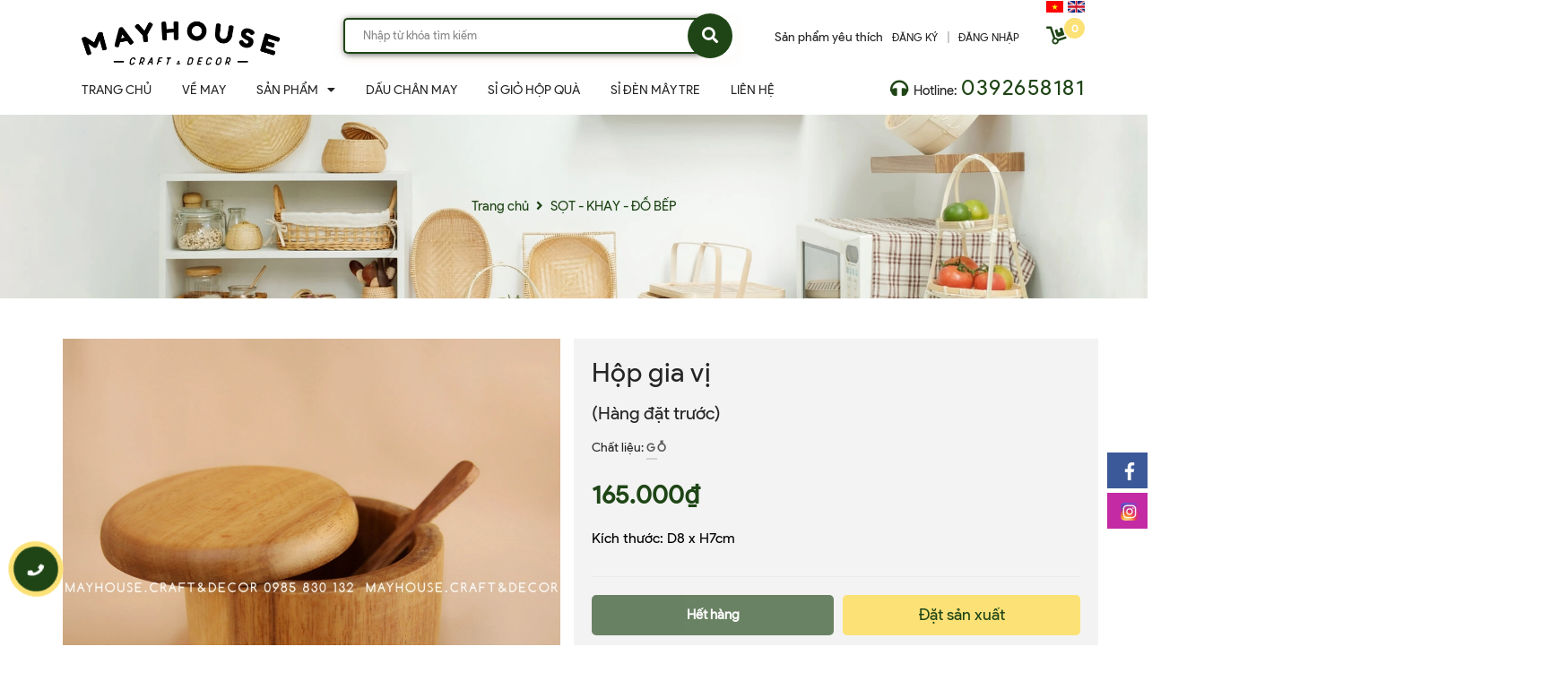

--- FILE ---
content_type: text/html; charset=utf-8
request_url: https://mayhousedecor.com/hop-gia-vi
body_size: 22234
content:
<!DOCTYPE html>
<html lang="vi">
	<head>
		<!-- Meta Pixel Code -->
		<script>
			!function(f,b,e,v,n,t,s)
			{if(f.fbq)return;n=f.fbq=function(){n.callMethod?
				n.callMethod.apply(n,arguments):n.queue.push(arguments)};
			 if(!f._fbq)f._fbq=n;n.push=n;n.loaded=!0;n.version='2.0';
			 n.queue=[];t=b.createElement(e);t.async=!0;
			 t.src=v;s=b.getElementsByTagName(e)[0];
			 s.parentNode.insertBefore(t,s)}(window, document,'script',
											 'https://connect.facebook.net/en_US/fbevents.js');
			fbq('init', '2292500874261620');
			fbq('track', 'PageView');
		</script>
		<noscript><img height="1" width="1" style="display:none"
					   src="https://www.facebook.com/tr?id=2292500874261620&ev=PageView&noscript=1"
					   /></noscript>

		<!-- End Meta Pixel Code -->
		<meta name="google-site-verification" content="ZXTYKn3XV1Nuv4FS7jIjdk-dcn0BjmggUNp0sZzmnP8" />
		<meta name="facebook-domain-verification" content="bjnwzso1hntvmuta8bzasepjb3jsiw" />
		<meta charset="UTF-8" />
		<meta name="viewport" content="width=device-width, initial-scale=1, maximum-scale=1">			
		<title>
			Hộp gia vị - 
			
			
			 Mayhouse – Craft & Décor - 			
		</title>
		
	<script>
	  var iwish_template='product';
	  var iwish_cid=parseInt('0',10);	  
	</script>
	<script src="//bizweb.dktcdn.net/100/401/675/themes/789109/assets/iwishheader.js?1747042525981" type="text/javascript"></script>

		<!-- ================= Page description ================== -->
		<meta name="format-detection" content="telephone=no">
		
		<meta name="description" content="May nhận thiết kế và sản xuất mẫu theo yêu cầu (số lượng tùy mẫu) Tên sản phẩm: Hộp gia vị Giá: 165,000đ Kích thước: D8 x H7cm Chất liệu: Gỗ keo Nguồn gốc xuất xứ: Miền Bắc Ứng dụng: Hộp đựng gia vị Hướng dẫn sử dụng & bảo quản: - Đựng gia vị khô - Không sử dụng với máy rửa bát, hạn chế ngâm nước lâu - Rửa hộp và lau k">
		
		<!-- ================= Meta ================== -->
		<meta name="keywords" content="Hộp gia vị, SỌT - KHAY - ĐỒ BẾP, Ly/ Miếng Lót/ Hộp/ Bình, Ly/ Miếng Lót/ Hộp/ Bình, SALE, Yêu Bếp, Sản Phẩm Mới, Sản Phẩm Khuyến Mãi, 25%, Gỗ, hộp gia vị, hộp gỗ đựng đồ, hũ gia vị, yêu bếp, đựng đồ, Mayhouse – Craft & Décor, mayhousedecor.com"/>		
		<link rel="canonical" href="https://mayhousedecor.com/hop-gia-vi"/>
		<meta name='revisit-after' content='1 days' />

		
		<meta name="robots" content="noodp,index,follow" />
		
		<!-- ================= Favicon ================== -->
		
		<link rel="icon" href="//bizweb.dktcdn.net/100/401/675/themes/789109/assets/favicon.png?1747042525981" type="image/x-icon" />
		
		<!-- Facebook Open Graph meta tags -->
		

	<meta property="og:type" content="product">
	<meta property="og:title" content="Hộp gia vị">
	
		<meta property="og:image" content="https://bizweb.dktcdn.net/thumb/grande/100/401/675/products/img-0357.jpg?v=1616388814563">
		<meta property="og:image:secure_url" content="https://bizweb.dktcdn.net/thumb/grande/100/401/675/products/img-0357.jpg?v=1616388814563">
	
		<meta property="og:image" content="https://bizweb.dktcdn.net/thumb/grande/100/401/675/products/img-0347.jpg?v=1616388817570">
		<meta property="og:image:secure_url" content="https://bizweb.dktcdn.net/thumb/grande/100/401/675/products/img-0347.jpg?v=1616388817570">
	
		<meta property="og:image" content="https://bizweb.dktcdn.net/thumb/grande/100/401/675/products/img-0351.jpg?v=1616388819473">
		<meta property="og:image:secure_url" content="https://bizweb.dktcdn.net/thumb/grande/100/401/675/products/img-0351.jpg?v=1616388819473">
	
	<meta property="og:price:amount" content="165.000">
	<meta property="og:price:currency" content="VND">

<meta property="og:description" content="May nhận thiết kế và sản xuất mẫu theo yêu cầu (số lượng tùy mẫu) Tên sản phẩm: Hộp gia vị Giá: 165,000đ Kích thước: D8 x H7cm Chất liệu: Gỗ keo Nguồn gốc xuất xứ: Miền Bắc Ứng dụng: Hộp đựng gia vị Hướng dẫn sử dụng & bảo quản: - Đựng gia vị khô - Không sử dụng với máy rửa bát, hạn chế ngâm nước lâu - Rửa hộp và lau k">
<meta property="og:url" content="https://mayhousedecor.com/hop-gia-vi">
<meta property="og:site_name" content="Mayhouse – Craft & Décor">		
		<!-- Plugin CSS -->
		<script>
			var template = 'product';
		</script>
		<!-- Plugin CSS -->			
		<link href="//bizweb.dktcdn.net/100/401/675/themes/789109/assets/plugin.scss.css?1747042525981" rel="stylesheet" type="text/css" media="all" />
		<!-- Build Main CSS -->								
		<link href="//bizweb.dktcdn.net/100/401/675/themes/789109/assets/base.scss.css?1747042525981" rel="stylesheet" type="text/css" media="all" />		
		<link href="//bizweb.dktcdn.net/100/401/675/themes/789109/assets/style.scss.css?1747042525981" rel="stylesheet" type="text/css" media="all" />		
		<link href="//bizweb.dktcdn.net/100/401/675/themes/789109/assets/module.scss.css?1747042525981" rel="stylesheet" type="text/css" media="all" />
		<link href="//bizweb.dktcdn.net/100/401/675/themes/789109/assets/responsive.scss.css?1747042525981" rel="stylesheet" type="text/css" media="all" />
		<!-- Bizweb javascript customer -->
		
		<script>
	var Bizweb = Bizweb || {};
	Bizweb.store = 'mayhouse-craft.mysapo.net';
	Bizweb.id = 401675;
	Bizweb.theme = {"id":789109,"name":"Sea Furniture","role":"main"};
	Bizweb.template = 'product';
	if(!Bizweb.fbEventId)  Bizweb.fbEventId = 'xxxxxxxx-xxxx-4xxx-yxxx-xxxxxxxxxxxx'.replace(/[xy]/g, function (c) {
	var r = Math.random() * 16 | 0, v = c == 'x' ? r : (r & 0x3 | 0x8);
				return v.toString(16);
			});		
</script>
<script>
	(function () {
		function asyncLoad() {
			var urls = ["https://google-shopping.sapoapps.vn/conversion-tracker/global-tag/5594.js?store=mayhouse-craft.mysapo.net","https://google-shopping.sapoapps.vn/conversion-tracker/event-tag/5594.js?store=mayhouse-craft.mysapo.net","//promotionpopup.sapoapps.vn/genscript/script.js?store=mayhouse-craft.mysapo.net","//newproductreviews.sapoapps.vn/assets/js/productreviews.min.js?store=mayhouse-craft.mysapo.net","https://popup.sapoapps.vn/api/genscript/script?store=mayhouse-craft.mysapo.net","https://file.hstatic.net/1000405773/file/ega.addon-fixed-toc.v1.1.0.trademark.min_a6e0f3564b1c428c9b4e6683b499035d.js?store=mayhouse-craft.mysapo.net","https://google-shopping-v2.sapoapps.vn/api/conversion-tracker/global-tag/2814?store=mayhouse-craft.mysapo.net","https://google-shopping-v2.sapoapps.vn/api/conversion-tracker/event-tag/2814?store=mayhouse-craft.mysapo.net"];
			for (var i = 0; i < urls.length; i++) {
				var s = document.createElement('script');
				s.type = 'text/javascript';
				s.async = true;
				s.src = urls[i];
				var x = document.getElementsByTagName('script')[0];
				x.parentNode.insertBefore(s, x);
			}
		};
		window.attachEvent ? window.attachEvent('onload', asyncLoad) : window.addEventListener('load', asyncLoad, false);
	})();
</script>


<script>
	window.BizwebAnalytics = window.BizwebAnalytics || {};
	window.BizwebAnalytics.meta = window.BizwebAnalytics.meta || {};
	window.BizwebAnalytics.meta.currency = 'VND';
	window.BizwebAnalytics.tracking_url = '/s';

	var meta = {};
	
	meta.product = {"id": 20999768, "vendor": "Gỗ", "name": "Hộp gia vị",
	"type": "", "price": 165000 };
	
	
	for (var attr in meta) {
	window.BizwebAnalytics.meta[attr] = meta[attr];
	}
</script>

	
		<script src="/dist/js/stats.min.js?v=96f2ff2"></script>
	



<!-- Global site tag (gtag.js) - Google Analytics -->
<script async src="https://www.googletagmanager.com/gtag/js?id=G-MC73MBWTYS"></script>
<script>
  window.dataLayer = window.dataLayer || [];
  function gtag(){dataLayer.push(arguments);}
  gtag('js', new Date());
  gtag('config', 'G-MC73MBWTYS');
</script>
<!-- Global site tag (gtag.js) - Google Analytics -->
<script async src="https://www.googletagmanager.com/gtag/js?id=G-QJY299JF81"></script>
<script>
  window.dataLayer = window.dataLayer || [];
  function gtag(){dataLayer.push(arguments);}
  gtag('js', new Date());

  gtag('config', 'G-QJY299JF81');
</script>
<!-- Global site tag (gtag.js) - Google Analytics -->
<script async src="https://www.googletagmanager.com/gtag/js?id=UA-224704817-1"></script>
<script>
  window.dataLayer = window.dataLayer || [];
  function gtag(){dataLayer.push(arguments);}
  gtag('js', new Date());

  gtag('config', 'UA-224704817-1');
</script>
<script>

	window.enabled_enhanced_ecommerce = false;

</script>

<script>

	try {
		gtag('event', 'view_item', {
			items: [
				{
					id: 20999768,
					name: "Hộp gia vị",
					brand: "Gỗ",
					category: null,
					variant: null,
					price: '165000'
				}
			]
		});
	} catch(e) { console.error('ga script error', e);}

</script>






<script>
	var eventsListenerScript = document.createElement('script');
	eventsListenerScript.async = true;
	
	eventsListenerScript.src = "/dist/js/store_events_listener.min.js?v=1b795e9";
	
	document.getElementsByTagName('head')[0].appendChild(eventsListenerScript);
</script>






		
		<script src="https://cdnjs.cloudflare.com/ajax/libs/jquery/2.2.3/jquery.min.js" type="text/javascript"></script>
		
		
		<script>var ProductReviewsAppUtil=ProductReviewsAppUtil || {};ProductReviewsAppUtil.store={name: 'Mayhouse – Craft & Décor'};</script>
		
		
<script type="application/ld+json">
        {
        "@context": "http://schema.org",
        "@type": "BreadcrumbList",
        "itemListElement": 
        [
            {
                "@type": "ListItem",
                "position": 1,
                "item": 
                {
                  "@id": "https://mayhousedecor.com",
                  "name": "Trang chủ"
                }
            },
      
            {
                "@type": "ListItem",
                "position": 2,
                "item": 
                {
                  "@id": "https://mayhousedecor.com/hop-gia-vi",
                  "name": "Hộp gia vị"
                }
            }
      
        
      
      
      
      
    
        ]
        }
</script>

		<meta name="google-site-verification" content="vQusMNrUvIH_C2d7GlFc7PvIaGM3bFq4nocUVKu1Sek" />
		<link href="//bizweb.dktcdn.net/100/401/675/themes/789109/assets/iwish.css?1747042525981" rel="stylesheet" type="text/css" media="all" />



		<!-- Google Tag Manager -->
		<script>(function(w,d,s,l,i){w[l]=w[l]||[];w[l].push({'gtm.start':
															  new Date().getTime(),event:'gtm.js'});var f=d.getElementsByTagName(s)[0],
	j=d.createElement(s),dl=l!='dataLayer'?'&l='+l:'';j.async=true;j.src=
		'https://www.googletagmanager.com/gtm.js?id='+i+dl;f.parentNode.insertBefore(j,f);
									})(window,document,'script','dataLayer','GTM-WM6P3M3');</script>
		<!-- End Google Tag Manager -->
		<script type="text/javascript"
				src="https://onsite.optimonk.com/script.js?account=202620"
				async></script>
	</head>
	<body>

		<!-- Google Tag Manager (noscript) -->
		<noscript><iframe src="https://www.googletagmanager.com/ns.html?id=GTM-WM6P3M3"
						  height="0" width="0" style="display:none;visibility:hidden"></iframe></noscript>
		<!-- End Google Tag Manager (noscript) -->



		<div class="opacity_menu"></div>
		<!-- Main content -->
		<!-- Menu mobile -->
<div id="mySidenav" class="sidenav menu_mobile hidden-md hidden-lg ">
	<div class="top_menu_mobile">
		<span class="close_menu">
		</span>
	</div>
	<div class="content_memu_mb">
		<div class="link_list_mobile">

			<ul class="ct-mobile hidden">
				

			</ul>
			<ul class="ct-mobile">
				
				<li class="level0 level-top parent level_ico">
					<a href="/">Trang Chủ</a>
					
				</li>
				
				<li class="level0 level-top parent level_ico">
					<a href="/ve-may">Về May</a>
					
				</li>
				
				<li class="level0 level-top parent level_ico">
					<a href="/collections/all">Sản Phẩm</a>
					
					<i class="ti-plus hide_close"></i>
					<ul class="level0 sub-menu" style="display:none;">
						
						<li class="level1">
							<a href="/noi-that-may"><span>Nội thất mây (Đặt trước)</span></a>
							
							<i class="ti-plus hide_close"></i>
							<ul class="level1 sub-menu" style="display:none;">
								
								<li class="level2">
									<a href="/bo-ban-ghe-sofa"><span>Bộ bàn ghế Sofa</span></a>
								</li>
								
								<li class="level2">
									<a href="/sofa"><span>Sofa</span></a>
								</li>
								
								<li class="level2">
									<a href="/ban"><span>Bàn</span></a>
								</li>
								
								<li class="level2">
									<a href="/ghe-don"><span>Ghế đơn</span></a>
								</li>
								
								<li class="level2">
									<a href="/ghe-papasan"><span>Ghế Papasan</span></a>
								</li>
								
								<li class="level2">
									<a href="/ke-tu-vach-ngan"><span>Kệ/Tủ/Vách ngăn</span></a>
								</li>
								
								<li class="level2">
									<a href="/giuong-dau-giuong"><span>Giường/Đầu giường</span></a>
								</li>
								
								<li class="level2">
									<a href="/xich-du"><span>Xích đu</span></a>
								</li>
								
							</ul>
							
						</li>
						
						<li class="level1">
							<a href="/ban-ghe"><span>Nội thất gỗ (Đặt trước)</span></a>
							
						</li>
						
						<li class="level1">
							<a href="/den"><span>Đèn</span></a>
							
							<i class="ti-plus hide_close"></i>
							<ul class="level1 sub-menu" style="display:none;">
								
								<li class="level2">
									<a href="/den-may-con-ca"><span>Đèn mây con cá (Đặt trước)</span></a>
								</li>
								
								<li class="level2">
									<a href="/den-tre"><span>Đèn tre</span></a>
								</li>
								
								<li class="level2">
									<a href="/den-coi-beo"><span>Đèn cói/bèo</span></a>
								</li>
								
								<li class="level2">
									<a href="/den-may"><span>Đèn mây</span></a>
								</li>
								
							</ul>
							
						</li>
						
						<li class="level1">
							<a href="/tham"><span>Thảm/Đôn</span></a>
							
							<i class="ti-plus hide_close"></i>
							<ul class="level1 sub-menu" style="display:none;">
								
								<li class="level2">
									<a href="/tham-coi-beo"><span>Thảm cói/bèo</span></a>
								</li>
								
								<li class="level2">
									<a href="/don-dem"><span>Đôn/đệm</span></a>
								</li>
								
							</ul>
							
						</li>
						
						<li class="level1">
							<a href="/decor-tuong-guong-treo"><span>Decor Tường/Gương Treo</span></a>
							
						</li>
						
						<li class="level1">
							<a href="/yeu-bep"><span>Đồ bếp</span></a>
							
							<i class="ti-plus hide_close"></i>
							<ul class="level1 sub-menu" style="display:none;">
								
								<li class="level2">
									<a href="/ro-met-khay-xung-long-ban-1"><span>Rổ/ Mẹt/ Khay/ Xửng/ Lồng Bàn</span></a>
								</li>
								
								<li class="level2">
									<a href="/ly-mieng-lot-hop-binh-1"><span>Ly/ Miếng Lót/ Hộp/ Bình</span></a>
								</li>
								
								<li class="level2">
									<a href="/to-chen-dia-thot-1"><span>Tô/ Chén/ Dĩa/ Thớt</span></a>
								</li>
								
								<li class="level2">
									<a href="/dua-thia-1"><span>Đũa/ Thìa</span></a>
								</li>
								
								<li class="level2">
									<a href="/gio-trai-cay-1"><span>Giỏ trái cây</span></a>
								</li>
								
							</ul>
							
						</li>
						
						<li class="level1">
							<a href="/nghien-nha"><span>Khay/ Sọt</span></a>
							
							<i class="ti-plus hide_close"></i>
							<ul class="level1 sub-menu" style="display:none;">
								
								<li class="level2">
									<a href="/khay-sot-lot-vai-1"><span>Khay/ Sọt Lót Vải</span></a>
								</li>
								
								<li class="level2">
									<a href="/khay-sot-cac-loai-1"><span>Khay/ Sọt Các Loại</span></a>
								</li>
								
								<li class="level2">
									<a href="/sot-trong"><span>Sọt trồng cây</span></a>
								</li>
								
							</ul>
							
						</li>
						
						<li class="level1">
							<a href="/hop-gio-qua-1"><span>Hộp/ Giỏ Quà</span></a>
							
							<i class="ti-plus hide_close"></i>
							<ul class="level1 sub-menu" style="display:none;">
								
								<li class="level2">
									<a href="/gio-qua"><span>Giỏ Quà</span></a>
								</li>
								
								<li class="level2">
									<a href="/hop-qua"><span>Hộp Quà</span></a>
								</li>
								
								<li class="level2">
									<a href="/set-qua"><span>Set Quà</span></a>
								</li>
								
								<li class="level2">
									<a href="/luu-niem"><span>Lưu Niệm</span></a>
								</li>
								
							</ul>
							
						</li>
						
						<li class="level1">
							<a href="/thoi-trang"><span>Thời Trang</span></a>
							
							<i class="ti-plus hide_close"></i>
							<ul class="level1 sub-menu" style="display:none;">
								
								<li class="level2">
									<a href="/gio-tui-may-tre-coi"><span>Giỏ/ Túi Mây - Tre - Cói</span></a>
								</li>
								
								<li class="level2">
									<a href="/tui-vai"><span>Túi Vải</span></a>
								</li>
								
								<li class="level2">
									<a href="/non"><span>Nón</span></a>
								</li>
								
								<li class="level2">
									<a href="/phu-kien"><span>Phụ Kiện</span></a>
								</li>
								
							</ul>
							
						</li>
						
						<li class="level1">
							<a href="/collections"><span>Collections</span></a>
							
							<i class="ti-plus hide_close"></i>
							<ul class="level1 sub-menu" style="display:none;">
								
								<li class="level2">
									<a href="/gio-lung"><span>Giỏ Lủng</span></a>
								</li>
								
								<li class="level2">
									<a href="/tre-bao-la"><span>Tre Bao La</span></a>
								</li>
								
								<li class="level2">
									<a href="/may-mien-trung"><span>Mây Miền Trung</span></a>
								</li>
								
								<li class="level2">
									<a href="/nang-trong-vuon"><span>Nắng Trong Vườn</span></a>
								</li>
								
							</ul>
							
						</li>
						
						<li class="level1">
							<a href="/sale"><span>SALE</span></a>
							
						</li>
						
					</ul>
					
				</li>
				
				<li class="level0 level-top parent level_ico">
					<a href="/dau-chan-may">Dấu Chân May</a>
					
				</li>
				
				<li class="level0 level-top parent level_ico">
					<a href="https://mayhousedecor.com/giohopqua">Sỉ Giỏ Hộp Quà</a>
					
				</li>
				
				<li class="level0 level-top parent level_ico">
					<a href="https://denmaytre.mayhousedecor.com/">Sỉ Đèn Mây Tre</a>
					
				</li>
				
				<li class="level0 level-top parent level_ico">
					<a href="/lien-he">Liên Hệ</a>
					
				</li>
				
			</ul>
			
		</div>
	</div>
</div>
<!-- End -->
<!-- HEADER NEW -->
<header class="header header_s  ">
	
	<div class="mid-header wid_100">
		<div class="container">
			<div class="row">
				<div class="content_header 
							
							content_header_other
							">
					<div class="header-main">
						<div class="col-lg-3 col-md-3">
							<div class="logo logo_centers">
								
								<a href="/" class="logo-wrapper" title="Mayhouse – Craft & Décor">	
									<img src="//bizweb.dktcdn.net/100/401/675/themes/789109/assets/logo.png?1747042525981" alt="logo Mayhouse – Craft & Décor">
								</a>
								
							</div>
						</div>
						<div class="col-lg-5 col-md-5">
							<div class="header_search header_searchs search_new">
	<form action="/search" method="get" class="input-group search-bar hidden-sm hidden-xs" role="search">
		<input type="hidden" name="type" value="product">
		<input type="search" name="query" value="" placeholder="Nhập từ khóa tìm kiếm" class="input-group-field st-default-search-input search-text">
		<span class="input-group-btn">
			<button class="btn icon-fallback-text">
				<span class="fas fa-search" ></span> 
			</button>
		</span>
	</form>
</div>
						</div>
						<div class="col-lg-4 col-md-4">
							<ul class="header-language">
	<li>
		<a href="/">
			<img src="//bizweb.dktcdn.net/100/401/675/themes/789109/assets/vietnam_language.png?1747042525981" alt="Vietnamese">
		</a>
	</li>
	<li>
		<a href="https://en-mayhousedecor.mysapo.net/">
			<img src="//bizweb.dktcdn.net/100/401/675/themes/789109/assets/english_language.png?1747042525981" alt="English">
		</a>
	</li>
</ul>
<div class="header_top">
	<div class="topbar_right">
		<div class="list-inline">
			<ul class="ul-account">
				<li>
	<a class="iWishView" href="javascript:;" data-customer-id="0">Sản phẩm yêu thích</a>
</li>
										
				<li>
					<a href="/account/register" title="Đăng ký" class="account_a a_db">
						<span>Đăng ký</span>
					</a>
				</li>
				<li class="line_">|</li>
				<li>
					<a href="/account/login" title="Đăng nhập" class="account_a a_db">
						<span>Đăng nhập</span>
					</a>
				</li>
				
				<li class="top-cart-contain f-right">
					<div class="mini-cart text-xs-center">
						<div class="heading-cart cart_header">
							<a class="img_hover_cart" href="/cart" title="Giỏ hàng">
								<div class="icon_hotline ">
									<i class="fas fa-dolly"></i>
									<span class="count_item count_item_pr"></span>
								</div>
							</a>
						</div>	
						<div class="top-cart-content hidden-xs hidden-sm hidden-md">					
							<ul id="cart-sidebar" class="mini-products-list count_li">
								<li class="list-item">
									<ul></ul>
								</li>
								<li class="action">
									<ul>
										<li class="li-fix-1">
											<div class="top-subtotal">
												Tổng tiền thanh toán: 
												<span class="price"></span>
											</div>
										</li>
										<li class="li-fix-2" style="">
											<div class="actions">
												<a href="/cart" class="btn btn-primary" title="Giỏ hàng">
													<span>Giỏ hàng</span>
												</a>
												<a href="/checkout" class="btn btn-checkout btn-gray" title="Thanh toán">
													<span>Thanh toán</span>
												</a>
											</div>
										</li>
									</ul>
								</li>
							</ul>
						</div>
					</div>
				</li>
			</ul>
		</div>
	</div>
</div>
						</div>
					</div>
					<div class="containers">
	<div class="rows">
		<div class="wrap_main hidden-xs hidden-sm">
			
			<div class="col-lg-9 col-md-9 col-sm-12 col-xs-12">
				<div class="bg-header-nav hidden-xs hidden-sm ">
					<div>
						<div class= "row row-noGutter-2">
							<nav class="header-nav pull-left">
								<ul class="item_big">
									
									
													
									<li class="nav-li nav-item ">				
										<a class="a-img" href="/">
											<span>Trang Chủ</span>
										</a>
									</li>
									
									
									
													
									<li class="nav-li nav-item ">				
										<a class="a-img" href="/ve-may">
											<span>Về May</span>
										</a>
									</li>
									
									
									
									

									<li class="nav-li nav-item level0 ">
										<a class="a-img" href="/collections/all">
											<span>Sản Phẩm</span><i class="fa fa-caret-down"></i>
										</a>
										<ul class="item_small hidden-sm hidden-xs right-sub">
											
											<li class="nav-lis">
												
												<a href="/noi-that-may" title="">Nội thất mây (Đặt trước) <i class="fa fa-caret-right"></i></a>
												
												
												<ul>
													
													<li class="nav-lis">
														<a href="/bo-ban-ghe-sofa" title="">Bộ bàn ghế Sofa</a>
													</li>
													
													<li class="nav-lis">
														<a href="/sofa" title="">Sofa</a>
													</li>
													
													<li class="nav-lis">
														<a href="/ban" title="">Bàn</a>
													</li>
													
													<li class="nav-lis">
														<a href="/ghe-don" title="">Ghế đơn</a>
													</li>
													
													<li class="nav-lis">
														<a href="/ghe-papasan" title="">Ghế Papasan</a>
													</li>
													
													<li class="nav-lis">
														<a href="/ke-tu-vach-ngan" title="">Kệ/Tủ/Vách ngăn</a>
													</li>
													
													<li class="nav-lis">
														<a href="/giuong-dau-giuong" title="">Giường/Đầu giường</a>
													</li>
													
													<li class="nav-lis">
														<a href="/xich-du" title="">Xích đu</a>
													</li>
													
												</ul>
												
											</li>
											
											<li class="nav-lis">
												
												<a href="/ban-ghe" title="">Nội thất gỗ (Đặt trước) </a>
												
												
											</li>
											
											<li class="nav-lis">
												
												<a href="/den" title="">Đèn <i class="fa fa-caret-right"></i></a>
												
												
												<ul>
													
													<li class="nav-lis">
														<a href="/den-may-con-ca" title="">Đèn mây con cá (Đặt trước)</a>
													</li>
													
													<li class="nav-lis">
														<a href="/den-tre" title="">Đèn tre</a>
													</li>
													
													<li class="nav-lis">
														<a href="/den-coi-beo" title="">Đèn cói/bèo</a>
													</li>
													
													<li class="nav-lis">
														<a href="/den-may" title="">Đèn mây</a>
													</li>
													
												</ul>
												
											</li>
											
											<li class="nav-lis">
												
												<a href="/tham" title="">Thảm/Đôn <i class="fa fa-caret-right"></i></a>
												
												
												<ul>
													
													<li class="nav-lis">
														<a href="/tham-coi-beo" title="">Thảm cói/bèo</a>
													</li>
													
													<li class="nav-lis">
														<a href="/don-dem" title="">Đôn/đệm</a>
													</li>
													
												</ul>
												
											</li>
											
											<li class="nav-lis">
												
												<a href="/decor-tuong-guong-treo" title="">Decor Tường/Gương Treo </a>
												
												
											</li>
											
											<li class="nav-lis">
												
												<a href="/yeu-bep" title="">Đồ bếp <i class="fa fa-caret-right"></i></a>
												
												
												<ul>
													
													<li class="nav-lis">
														<a href="/ro-met-khay-xung-long-ban-1" title="">Rổ/ Mẹt/ Khay/ Xửng/ Lồng Bàn</a>
													</li>
													
													<li class="nav-lis">
														<a href="/ly-mieng-lot-hop-binh-1" title="">Ly/ Miếng Lót/ Hộp/ Bình</a>
													</li>
													
													<li class="nav-lis">
														<a href="/to-chen-dia-thot-1" title="">Tô/ Chén/ Dĩa/ Thớt</a>
													</li>
													
													<li class="nav-lis">
														<a href="/dua-thia-1" title="">Đũa/ Thìa</a>
													</li>
													
													<li class="nav-lis">
														<a href="/gio-trai-cay-1" title="">Giỏ trái cây</a>
													</li>
													
												</ul>
												
											</li>
											
											<li class="nav-lis">
												
												<a href="/nghien-nha" title="">Khay/ Sọt <i class="fa fa-caret-right"></i></a>
												
												
												<ul>
													
													<li class="nav-lis">
														<a href="/khay-sot-lot-vai-1" title="">Khay/ Sọt Lót Vải</a>
													</li>
													
													<li class="nav-lis">
														<a href="/khay-sot-cac-loai-1" title="">Khay/ Sọt Các Loại</a>
													</li>
													
													<li class="nav-lis">
														<a href="/sot-trong" title="">Sọt trồng cây</a>
													</li>
													
												</ul>
												
											</li>
											
											<li class="nav-lis">
												
												<a href="/hop-gio-qua-1" title="">Hộp/ Giỏ Quà <i class="fa fa-caret-right"></i></a>
												
												
												<ul>
													
													<li class="nav-lis">
														<a href="/gio-qua" title="">Giỏ Quà</a>
													</li>
													
													<li class="nav-lis">
														<a href="/hop-qua" title="">Hộp Quà</a>
													</li>
													
													<li class="nav-lis">
														<a href="/set-qua" title="">Set Quà</a>
													</li>
													
													<li class="nav-lis">
														<a href="/luu-niem" title="">Lưu Niệm</a>
													</li>
													
												</ul>
												
											</li>
											
											<li class="nav-lis">
												
												<a href="/thoi-trang" title="">Thời Trang <i class="fa fa-caret-right"></i></a>
												
												
												<ul>
													
													<li class="nav-lis">
														<a href="/gio-tui-may-tre-coi" title="">Giỏ/ Túi Mây - Tre - Cói</a>
													</li>
													
													<li class="nav-lis">
														<a href="/tui-vai" title="">Túi Vải</a>
													</li>
													
													<li class="nav-lis">
														<a href="/non" title="">Nón</a>
													</li>
													
													<li class="nav-lis">
														<a href="/phu-kien" title="">Phụ Kiện</a>
													</li>
													
												</ul>
												
											</li>
											
											<li class="nav-lis">
												
												<a href="/collections" title="">Collections <i class="fa fa-caret-right"></i></a>
												
												
												<ul>
													
													<li class="nav-lis">
														<a href="/gio-lung" title="">Giỏ Lủng</a>
													</li>
													
													<li class="nav-lis">
														<a href="/tre-bao-la" title="">Tre Bao La</a>
													</li>
													
													<li class="nav-lis">
														<a href="/may-mien-trung" title="">Mây Miền Trung</a>
													</li>
													
													<li class="nav-lis">
														<a href="/nang-trong-vuon" title="">Nắng Trong Vườn</a>
													</li>
													
												</ul>
												
											</li>
											
											<li class="nav-lis">
												
												<a class="a-10" href="/sale" title="">SALE </a>
												
												
											</li>
											
										</ul>
									</li>

									
									
									
													
									<li class="nav-li nav-item ">				
										<a class="a-img" href="/dau-chan-may">
											<span>Dấu Chân May</span>
										</a>
									</li>
									
									
									
													
									<li class="nav-li nav-item ">				
										<a class="a-img" href="https://mayhousedecor.com/giohopqua">
											<span>Sỉ Giỏ Hộp Quà</span>
										</a>
									</li>
									
									
									
													
									<li class="nav-li nav-item ">				
										<a class="a-img" href="https://denmaytre.mayhousedecor.com/">
											<span>Sỉ Đèn Mây Tre</span>
										</a>
									</li>
									
									
									
													
									<li class="nav-li nav-item ">				
										<a class="a-img" href="/lien-he">
											<span>Liên Hệ</span>
										</a>
									</li>
									
									
								</ul>
							</nav>
						</div>
					</div>
				</div>
			</div>
			<div class="col-lg-3 col-md-3">
				<div class="topright">
					<ul>
						<li>
							
							<span class="icon_style_base"><i class="fas fa-headphones"></i> Hotline:</span><a class="a_topright" href="tel:0392658181">0392658181</a>
							
						</li>
					</ul>
				</div>
			</div>
		</div>
	</div>

</div>
				</div>
			</div>
		</div>
	</div>
	<div class="hidden-md hidden-lg">
		<div class="menu_search_mobi button_gradient">
			<div class="menu-bar-h nav-mobile-button hidden-md hidden-lg">
				<i class="fas fa-bars"></i>
			</div>
			<div class="search_mobile showsearchfromtop hidden-md hidden-lg">
				<div class="search_button_mobile">
					<button class="btn icon-fallback-text ">
						<span class="fas fa-search hidden-sm hidden-xs" ></span> 
					</button>
				</div>
			</div>

		</div>
		<div class="clearfix">
			
		</div>
		<div class="searchboxlager hidden-lg">
			<div class="searchfromtop">
				<form action="/search" method="get" autocomplete="off">
					<input type="text" class="form-control" maxlength="70" required name="query" id="search" placeholder="Nhập từ khóa tìm kiếm và ấn enter ...">                           
					<span class="input-btns">
						<button class="btn icon-fallback-text">
							<span class="fas fa-search" ></span> 
						</button>
					</span>
				</form>
			</div>
		</div>
	</div>



</header>

<!-- END HEADER NEW -->
		
		<!-- Bizweb javascript -->
		<script src="//bizweb.dktcdn.net/100/401/675/themes/789109/assets/option-selectors.js?1747042525981" type="text/javascript"></script>
		<script src="//bizweb.dktcdn.net/assets/themes_support/api.jquery.js" type="text/javascript"></script> 
		



 






















































<div class="breadcrumb_background margin-bottom-40">
	<section class="bread-crumb ">
	<span class="crumb-border"></span>
	<div class="container">
		<div class="row">
			<div class="col-xs-12 a-center">
				<ul class="breadcrumb margin-top-30 margin-bottom-10" >					
					<li class="home">
						<a  href="/" ><span >Trang chủ</span></a>						
						<span class="mr_lr"><i class="fa fa-angle-right"></i></span>
					</li>
					
					
					<li>
						<a class="changeurl"  href="/sot-khay-do-bep"><span >SỌT - KHAY - ĐỒ BẾP</span></a>						
					</li>
					
					
				</ul>
			</div>
		</div>
	</div>
</section> 
</div>
<section class="product margin-top-5 f-left w_100" itemscope itemtype="https://schema.org/Product">	
	<meta itemprop="url" content="//mayhousedecor.com/hop-gia-vi">
	<meta itemprop="name" content="Hộp gia vị">
	<meta itemprop="image" content="//bizweb.dktcdn.net/thumb/grande/100/401/675/products/img-0357.jpg?v=1616388814563">

	<div class="container">
		<div class="row">
			<div class="details-product">
				<div class="product-detail-left product-images col-xs-12 col-sm-6 col-md-6 col-lg-6">
					<div class="col_large_default large-image">
						
						<a  href="//bizweb.dktcdn.net/thumb/1024x1024/100/401/675/products/img-0357.jpg?v=1616388814563" data-rel="prettyPhoto[product-gallery]" >
							
							<img class="checkurl img-responsive" id="img_01" src="//bizweb.dktcdn.net/thumb/1024x1024/100/401/675/products/img-0357.jpg?v=1616388814563" alt="Hộp gia vị">
							
							
							
						</a>
						
						<div class="hidden">
							
							
							
							
							<div class="item">
								<a href="https://bizweb.dktcdn.net/100/401/675/products/img-0347.jpg?v=1616388817570" data-image="https://bizweb.dktcdn.net/100/401/675/products/img-0347.jpg?v=1616388817570" data-zoom-image="https://bizweb.dktcdn.net/100/401/675/products/img-0347.jpg?v=1616388817570"  data-rel="prettyPhoto[product-gallery]" >										
								</a>
							</div>	
							
							
							
							
							<div class="item">
								<a href="https://bizweb.dktcdn.net/100/401/675/products/img-0351.jpg?v=1616388819473" data-image="https://bizweb.dktcdn.net/100/401/675/products/img-0351.jpg?v=1616388819473" data-zoom-image="https://bizweb.dktcdn.net/100/401/675/products/img-0351.jpg?v=1616388819473"  data-rel="prettyPhoto[product-gallery]" >										
								</a>
							</div>	
							
							
							
							
							<div class="item">
								<a href="https://bizweb.dktcdn.net/100/401/675/products/img-0346.jpg?v=1616388821443" data-image="https://bizweb.dktcdn.net/100/401/675/products/img-0346.jpg?v=1616388821443" data-zoom-image="https://bizweb.dktcdn.net/100/401/675/products/img-0346.jpg?v=1616388821443"  data-rel="prettyPhoto[product-gallery]" >										
								</a>
							</div>	
							
							
							
							
							<div class="item">
								<a href="https://bizweb.dktcdn.net/100/401/675/products/img-1690.jpg?v=1616388823520" data-image="https://bizweb.dktcdn.net/100/401/675/products/img-1690.jpg?v=1616388823520" data-zoom-image="https://bizweb.dktcdn.net/100/401/675/products/img-1690.jpg?v=1616388823520"  data-rel="prettyPhoto[product-gallery]" >										
								</a>
							</div>	
							
						</div>
					</div>
					
					<div id="gallery_02" class="owl-carousel owl-theme thumbnail-product thumb_product_details not-dqowl" data-loop="false" data-lg-items="3" data-md-items="3" data-sm-items="3" data-xs-items="3" data-xxs-items="3">
						
						<div class="item">
							<a href="javascript:void(0)" data-image="https://bizweb.dktcdn.net/100/401/675/products/img-0357.jpg?v=1616388814563" data-zoom-image="//bizweb.dktcdn.net/thumb/1024x1024/100/401/675/products/img-0357.jpg?v=1616388814563">
								<img data-img="//bizweb.dktcdn.net/thumb/1024x1024/100/401/675/products/img-0357.jpg?v=1616388814563" src="//bizweb.dktcdn.net/100/401/675/themes/789109/assets/rolling.svg?1747042525981" data-lazyload="//bizweb.dktcdn.net/thumb/small/100/401/675/products/img-0357.jpg?v=1616388814563" alt="Hộp gia vị">
							</a>
						</div>
						
						<div class="item">
							<a href="javascript:void(0)" data-image="https://bizweb.dktcdn.net/100/401/675/products/img-0347.jpg?v=1616388817570" data-zoom-image="//bizweb.dktcdn.net/thumb/1024x1024/100/401/675/products/img-0347.jpg?v=1616388817570">
								<img data-img="//bizweb.dktcdn.net/thumb/1024x1024/100/401/675/products/img-0347.jpg?v=1616388817570" src="//bizweb.dktcdn.net/100/401/675/themes/789109/assets/rolling.svg?1747042525981" data-lazyload="//bizweb.dktcdn.net/thumb/small/100/401/675/products/img-0347.jpg?v=1616388817570" alt="Hộp gia vị">
							</a>
						</div>
						
						<div class="item">
							<a href="javascript:void(0)" data-image="https://bizweb.dktcdn.net/100/401/675/products/img-0351.jpg?v=1616388819473" data-zoom-image="//bizweb.dktcdn.net/thumb/1024x1024/100/401/675/products/img-0351.jpg?v=1616388819473">
								<img data-img="//bizweb.dktcdn.net/thumb/1024x1024/100/401/675/products/img-0351.jpg?v=1616388819473" src="//bizweb.dktcdn.net/100/401/675/themes/789109/assets/rolling.svg?1747042525981" data-lazyload="//bizweb.dktcdn.net/thumb/small/100/401/675/products/img-0351.jpg?v=1616388819473" alt="Hộp gia vị">
							</a>
						</div>
						
						<div class="item">
							<a href="javascript:void(0)" data-image="https://bizweb.dktcdn.net/100/401/675/products/img-0346.jpg?v=1616388821443" data-zoom-image="//bizweb.dktcdn.net/thumb/1024x1024/100/401/675/products/img-0346.jpg?v=1616388821443">
								<img data-img="//bizweb.dktcdn.net/thumb/1024x1024/100/401/675/products/img-0346.jpg?v=1616388821443" src="//bizweb.dktcdn.net/100/401/675/themes/789109/assets/rolling.svg?1747042525981" data-lazyload="//bizweb.dktcdn.net/thumb/small/100/401/675/products/img-0346.jpg?v=1616388821443" alt="Hộp gia vị">
							</a>
						</div>
						
						<div class="item">
							<a href="javascript:void(0)" data-image="https://bizweb.dktcdn.net/100/401/675/products/img-1690.jpg?v=1616388823520" data-zoom-image="//bizweb.dktcdn.net/thumb/1024x1024/100/401/675/products/img-1690.jpg?v=1616388823520">
								<img data-img="//bizweb.dktcdn.net/thumb/1024x1024/100/401/675/products/img-1690.jpg?v=1616388823520" src="//bizweb.dktcdn.net/100/401/675/themes/789109/assets/rolling.svg?1747042525981" data-lazyload="//bizweb.dktcdn.net/thumb/small/100/401/675/products/img-1690.jpg?v=1616388823520" alt="Hộp gia vị">
							</a>
						</div>
						
					</div>
					
				</div>
				<div class="col-xs-12 col-sm-6 col-md-6 col-lg-6 details-pro">
					<h1 class="title-product">Hộp gia vị</h1>
					
					<div class="div-callmeback">
						<button class="btn-callmeback btn-callmeback-pro" type="button">
							(Hàng đặt trước)
						</button>
					</div>
					
					<div class="fw w_100" itemprop="offers" itemscope itemtype="https://schema.org/Offer">
						<div class="group-status">
							<span class="first_status">Chất liệu: <span class="status_name">Gỗ</span></span>				
							
						</div>
						<div class="reviews_details_product">
							<div class="sapo-product-reviews-badge sapo-product-reviews-badge-detail" data-id="20999768"></div>
						</div>

						<div class="price-box">
							
							<div class="special-price"><span class="price product-price">165.000₫</span> 
								<meta itemprop="price" content="165000">
								<meta itemprop="priceCurrency" content="VND">
							</div> <!-- Giá -->
							
						</div>

					</div>
					
										
					<div class="product-summary product_description margin-0">
						<div class="rte description  rte-summary">
							
							<p><span style="font-size:12pt"><span style="color:black"><span style="font-weight:400"><span style="font-style:normal"><span style="text-decoration:none"><span style="font-family:Arial">Kích thước: D8 x H7cm</span></span></span></span></span></span></p>
							
						</div>
					</div>
					
					<div class="form-product col-sm-12">
						<form enctype="multipart/form-data" id="add-to-cart-form" action="/cart/add" method="post" class="form-inline margin-bottom-0">

							
							<div class="box-variant clearfix ">
								
								<input type="hidden" name="variantId" value="43201759" />
								
							</div>
							<div class="form-group form_button_details ">
								<div class="form_product_content f-left w_100 ">
									<div class="soluong hidden">
										<div class="label_sl margin-bottom-5">Số lượng</div>
										<div class="custom input_number_product soluong1 hidden">									
											<button class="btn_num num_1 button button_qty" onClick="var result = document.getElementById('qtym'); var qtypro = result.value; if( !isNaN( qtypro ) &amp;&amp; qtypro &gt; 1 ) result.value--;return false;" type="button">-</button>
											<input type="text" id="qtym" name="quantity" value="1" maxlength="2" class="form-control prd_quantity" onkeypress="if ( isNaN(this.value + String.fromCharCode(event.keyCode) )) return false;" onchange="if(this.value == 0)this.value=1;">
											<button class="btn_num num_2 button button_qty" onClick="var result = document.getElementById('qtym'); var qtypro = result.value; if( !isNaN( qtypro )) result.value++;return false;" type="button">+</button>
										</div>
									</div>
									<div class="count_btn_style">
										<div class="button_actions clearfix">
											
											<button type="submit" class="button_gradient btn btn_add_cart btn-cart btn_base" disabled="disabled">
												<span class="btn-hh">Hết hàng</span>
											</button>
											
										</div>

										
										<div class="iwi">
											<a title="Yêu thích" class=" iWishAdd iwishAddWrapper" href="javascript:;" data-customer-id="0" data-product="20999768" data-variant="43201759"></a>
											<a title="Bỏ yêu thích" class=" iWishAdded iwishAddWrapper iWishHidden" href="javascript:;" data-customer-id="0" data-product="20999768" data-variant="43201759"></a>
										</div>
										
									</div>
									
									<a href="https://zalo.me/0392658181" title="Zalo" target="_blank" class="btn-callmeback bnt-dat-theo-yeu-cau">
										
										Đặt sản xuất
										
									</a>
									<div class="call_phone_buy f-left w_100">
										<div>
											<span>Gọi đặt mua: <a href="tel:0392658181">
												0392658181
												</a> 8h-20h</span>
										</div>
									</div>

								</div>

							</div>
							
	<a class="iWishAdd iwishAddWrapper" href="javascript:;" data-customer-id="0" data-product="20999768" data-variant="43201759"><span class="iwishAddChild iwishAddBorder"><img class="iWishImg" src="https://bizweb.dktcdn.net/100/401/675/files/like.png?v=1618825177427" /></span><span class="iwishAddChild">Thêm vào yêu thích</span></a>
	<a class="iWishAdded iwishAddWrapper iWishHidden" href="javascript:;" data-customer-id="0" data-product="20999768" data-variant="43201759"><span class="iwishAddChild iwishAddBorder"><img class="iWishImg" src="https://bizweb.dktcdn.net/100/401/675/files/heart-1.png?v=1618825224640" /></span><span class="iwishAddChild">Đã yêu thích</span></a>

						</form>
						
						
						
						
						
						
						
						
						
					</div>
				</div>


			</div>
		</div>
	</div>
	<div class="container margin-top-40">
		<div class="row">
			<div class="col-lg-12 col-md-12">
				<div class="tab_h">
					
					<!-- Nav tabs -->
					<div class="product-tab e-tabs">
						<ul class="tabs tabs-title clearfix">	
							
							<li class="tab-link" data-tab="tab-1">
								<h3><span>Mô tả</span></h3>
							</li>																	
							
							
							<li class="tab-link" data-tab="tab-2">
								<h3><span>Thông tin</span></h3>
							</li>																	
							
							
							<li class="tab-link" data-tab="tab-3">
								<h3><span>Đánh giá</span></h3>
							</li>																	
							
						</ul>																									

						
						<div id="tab-1" class="tab-content">
							<div class="rte">
								
								<table style="border-collapse:collapse; width:247pt; border:none" width="329">
<colgroup>
	<col style="width:247pt" width="329" />
</colgroup>
<tbody>
<tr height="44" style="height:33.0pt">
	<td height="44" style="border:none; height:33.0pt; width:247pt; padding-top:1px; padding-right:1px; padding-left:1px; vertical-align:bottom; white-space:nowrap" width="329"><span style="font-size:12pt"><span style="color:black"><span style="font-weight:400"><span style="font-style:normal"><span style="text-decoration:none"><span style="font-family:Arial">May nhận thiết kế và sản xuất mẫu theo yêu cầu (số lượng tùy mẫu)<br />
	Tên sản phẩm: Hộp gia vị<br />
	Giá: 165,000đ<br />
	Kích thước: D8 x H7cm<br />
	Chất liệu: Gỗ keo<br />
	Nguồn gốc xuất xứ: Miền Bắc<br />
	Ứng dụng: Hộp đựng gia vị<br />
	Hướng dẫn sử dụng &amp; bảo quản:<br />
	- Đựng gia vị khô<br />
	- Không sử dụng với máy rửa bát, hạn chế ngâm nước lâu<br />
	- Rửa hộp và lau khô giúp giữ hộp bền lâu nhất có thể<br />
	-----------------<br />
	Đây là sản phẩm thủ công được làm từ chất liệu tự nhiên tại Việt Nam. Chúng mình đã đi dọc vùng nguyên liệu từ Bắc vào Nam, khám phá từng điểm làng nghề lớn nhỏ, để chọn lọc, phát triển và mang về phố những sản phẩm đạt 3 tiêu chí:<br />
	- Chất liệu tự nhiên, xử lý và hoàn thiện tỉ mỉ.<br />
	- Tinh giản, hiện đại nhưng vẫn giữ được hồn cốt chân quê.<br />
	- Thẩm mỹ, bền vững, đa ứng dụng cho cuộc sống đời thường.</span></span></span></span></span></span></td>
</tr>
</tbody></table>
								
							</div>
						</div>	
						
						
						<div id="tab-2" class="tab-content">
							<div class="rte">
								Các nội dung Hướng dẫn mua hàng viết ở đây	
							</div>
						</div>	
						
						
						<div id="tab-3" class="tab-content">
							<div class="rte">
								<div id="sapo-product-reviews" class="sapo-product-reviews" data-id="20999768">
    <div id="sapo-product-reviews-noitem" style="display: none;">
        <div class="content">
            <p data-content-text="language.suggest_noitem"></p>
            <div class="product-reviews-summary-actions">
                <button type="button" class="btn-new-review" onclick="BPR.newReview(this); return false;" data-content-str="language.newreview"></button>
            </div>
            <div id="noitem-bpr-form_" data-id="formId" class="noitem-bpr-form" style="display:none;"><div class="sapo-product-reviews-form"></div></div>
        </div>
    </div>
    
</div>

							</div>
						</div>	
						
					</div>
					
				</div>
			</div>
			
			
			
								
			
			<div class="col-lg-12 related-product margin-bottom-30">
				<div class="section_prd_feature">
					<div class="module-header">
						<div class="heading1 title_product_base heading_hotdeal">
							<div class="title_icon"><div class="title_space"></div></div>
							<h2>
								<a href="/sot-khay-do-bep" title="Sản phẩm liên quan">Sản phẩm liên quan</a>
							</h2>
						</div>
					</div>
					<div class="module-content products product_related products-view-grid-bb owl-carousel owl-theme products-view-grid not-dot2" data-dot= "false" data-nav= "false" data-lg-items="4" data-md-items="4" data-sm-items="3" data-xs-items="2" data-margin="30">
						
						
						<div class="item saler_item">
							<div class="owl_item_product product-col-1">
								




 



















































































<div class="product-loop-1 product-loop-sea product-base">
	<div class="product-thumbnail">
		<a class="image_link display_flex" href="/sot-beo-chu-nhat-dan-thua" title="Sọt bèo chữ nhật đan thưa màu be SP001631">
			<img src="https://bizweb.dktcdn.net/100/401/675/products/0.jpg?v=1610793293103"  alt="Sọt bèo chữ nhật đan thưa màu be SP001631">
			
			
		</a>

		<div class="product-action clearfix hidden-xs">
			<form action="/cart/add" method="post" class="variants form-nut-grid" data-id="product-actions-20454374" enctype="multipart/form-data">
				<div class="group_action">
					
					
					<a href="/sot-beo-chu-nhat-dan-thua" class="btn-xem-them" title="Xem thêm">
						Xem thêm
					</a>
					<input class="hidden" type="hidden" name="variantId" value="41011441" />
					<button class="btn btn-cart btn btn-circle left-to btn_tuychon" title="Tùy chọn" type="button" onclick="window.location.href='/sot-beo-chu-nhat-dan-thua'" >
						Tùy chọn
					</button>
					

				</div>
			</form>
		</div>
		
	</div>

	<div class="product-info a-left">
		<h3 class="product-name"><a href="/sot-beo-chu-nhat-dan-thua" title="Sọt bèo chữ nhật đan thưa màu be SP001631">Sọt bèo chữ nhật đan thưa màu be SP001631</a></h3>
		 
		
		
		<div class="div-callmeback text-center">
			
			<button class="btn-callmeback" type="button">
				(Hàng có sẵn)
			</button>
			
		</div>
		
		
		
		<div class="product-hideoff">
			<div class="product-hide">
				
				
				<div class="price-box clearfix">
					<div class="special-price">
						<span class="price product-price">210.000₫</span>
					</div>											
				</div>
				
				
			</div>

		</div>

	</div>

</div>
							</div>
						</div>
						
						
						
						<div class="item saler_item">
							<div class="owl_item_product product-col-1">
								




 



































































<div class="product-loop-1 product-loop-sea product-base">
	<div class="product-thumbnail">
		<a class="image_link display_flex" href="/khay-tre-chu-nhat-co-tay-cam" title="Khay tre chữ nhật có tay cầm">
			<img src="https://bizweb.dktcdn.net/100/401/675/products/1-min-f395827a-d73d-4b36-aeaa-b0ab43da1dd5.png?v=1652068546223"  alt="Khay tre chữ nhật có tay cầm">
			
			
		</a>

		<div class="product-action clearfix hidden-xs">
			<form action="/cart/add" method="post" class="variants form-nut-grid" data-id="product-actions-26031428" enctype="multipart/form-data">
				<div class="group_action">
					
					
					<a href="/khay-tre-chu-nhat-co-tay-cam" class="btn-xem-them" title="Xem thêm">
						Xem thêm
					</a>
					<input class="hidden" type="hidden" name="variantId" value="64868328" />
					<button class="btn btn-cart btn btn-circle left-to btn_tuychon" title="Tùy chọn" type="button" onclick="window.location.href='/khay-tre-chu-nhat-co-tay-cam'" >
						Tùy chọn
					</button>
					

				</div>
			</form>
		</div>
		
	</div>

	<div class="product-info a-left">
		<h3 class="product-name"><a href="/khay-tre-chu-nhat-co-tay-cam" title="Khay tre chữ nhật có tay cầm">Khay tre chữ nhật có tay cầm</a></h3>
		 
		
		
		<div class="div-callmeback text-center">
			
			<button class="btn-callmeback" type="button">
				(Hàng có sẵn)
			</button>
			
		</div>
		
		
		
		<div class="product-hideoff">
			<div class="product-hide">
				
				
				<div class="price-box clearfix">
					<div class="special-price">
						<span class="price product-price">300.000₫</span>
					</div>											
				</div>
				
				
			</div>

		</div>

	</div>

</div>
							</div>
						</div>
						
						
						
						<div class="item saler_item">
							<div class="owl_item_product product-col-1">
								




 



































































<div class="product-loop-1 product-loop-sea product-base">
	<div class="product-thumbnail">
		<a class="image_link display_flex" href="/sot-may-hinh-chu-nhat-lot-vai" title="Sọt mây hình chữ nhật lót vải">
			<img src="https://bizweb.dktcdn.net/100/401/675/products/1-min-453b2b7c-547e-468c-b909-b0dea5d73d56.png?v=1651202784470"  alt="Sọt mây hình chữ nhật lót vải">
			
			
		</a>

		<div class="product-action clearfix hidden-xs">
			<form action="/cart/add" method="post" class="variants form-nut-grid" data-id="product-actions-25586407" enctype="multipart/form-data">
				<div class="group_action">
					
					
					<a href="/sot-may-hinh-chu-nhat-lot-vai" class="btn-xem-them" title="Xem thêm">
						Xem thêm
					</a>
					<input class="hidden" type="hidden" name="variantId" value="63910454" />
					<button class="btn btn-cart btn btn-circle left-to btn_tuychon" title="Tùy chọn" type="button" onclick="window.location.href='/sot-may-hinh-chu-nhat-lot-vai'" >
						Tùy chọn
					</button>
					

				</div>
			</form>
		</div>
		
		<div class="saleright">
			<span> 
20% 
</span> GIẢM
		</div>
		
	</div>

	<div class="product-info a-left">
		<h3 class="product-name"><a href="/sot-may-hinh-chu-nhat-lot-vai" title="Sọt mây hình chữ nhật lót vải">Sọt mây hình chữ nhật lót vải</a></h3>
		 
		
		
		<div class="div-callmeback text-center">
			
			<button class="btn-callmeback" type="button">
				(Hàng có sẵn)
			</button>
			
		</div>
		
		
		
		<div class="product-hideoff">
			<div class="product-hide">
				
				
				<div class="price-box clearfix">			
					<div class="special-price">
						<span class="price product-price">216.000₫</span>
					</div>
					
					<div class="old-price">															 
						<span class="price product-price-old">
							270.000₫			
						</span>
					</div>
								
				</div>		
				
				
			</div>

		</div>

	</div>

</div>
							</div>
						</div>
						
						
						
						<div class="item saler_item">
							<div class="owl_item_product product-col-1">
								




 















































<div class="product-loop-1 product-loop-sea product-base">
	<div class="product-thumbnail">
		<a class="image_link display_flex" href="/dua-go-oc-cho" title="Đũa gỗ óc chó">
			<img src="https://bizweb.dktcdn.net/100/401/675/products/dua-go-mun-3-soc-trang-3.jpg?v=1667482533860"  alt="Đũa gỗ óc chó">
			
			
		</a>

		<div class="product-action clearfix hidden-xs">
			<form action="/cart/add" method="post" class="variants form-nut-grid" data-id="product-actions-28347257" enctype="multipart/form-data">
				<div class="group_action">
					
					
					<a href="/dua-go-oc-cho" class="btn-xem-them" title="Xem thêm">
						Xem thêm
					</a>
					<input type="hidden" name="variantId" value="74715444" />
					<button class="btn-buy btn-cart btn btn-circle left-to add_to_cart " title="Đặt hàng ngay">
						Thêm vào giỏ
					</button>
					

				</div>
			</form>
		</div>
		
	</div>

	<div class="product-info a-left">
		<h3 class="product-name"><a href="/dua-go-oc-cho" title="Đũa gỗ óc chó">Đũa gỗ óc chó</a></h3>
		 
		
		
		<div class="div-callmeback text-center">
			
			<button class="btn-callmeback" type="button">
				(Hàng có sẵn)
			</button>
			
		</div>
		
		
		
		<div class="product-hideoff">
			<div class="product-hide">
				
				
				<div class="price-box clearfix">
					<div class="special-price">
						<span class="price product-price">70.000₫</span>
					</div>											
				</div>
				
				
			</div>

		</div>

	</div>

</div>
							</div>
						</div>
						
						
						
						<div class="item saler_item">
							<div class="owl_item_product product-col-1">
								




 























































<div class="product-loop-1 product-loop-sea product-base">
	<div class="product-thumbnail">
		<a class="image_link display_flex" href="/hop-may-khan-giay-lot-vai" title="Hộp mây khăn giấy lót vải">
			<img src="https://bizweb.dktcdn.net/100/401/675/products/1-min-69b37135-9988-4e69-89ab-2c3ac1784c64.png?v=1650532794123"  alt="Hộp mây khăn giấy lót vải">
			
			
		</a>

		<div class="product-action clearfix hidden-xs">
			<form action="/cart/add" method="post" class="variants form-nut-grid" data-id="product-actions-25583870" enctype="multipart/form-data">
				<div class="group_action">
					
					
					<a href="/hop-may-khan-giay-lot-vai" class="btn-xem-them" title="Xem thêm">
						Xem thêm
					</a>
					<input type="hidden" name="variantId" value="63905939" />
					<button class="btn-buy btn-cart btn btn-circle left-to add_to_cart " title="Đặt hàng ngay">
						Thêm vào giỏ
					</button>
					

				</div>
			</form>
		</div>
		
	</div>

	<div class="product-info a-left">
		<h3 class="product-name"><a href="/hop-may-khan-giay-lot-vai" title="Hộp mây khăn giấy lót vải">Hộp mây khăn giấy lót vải</a></h3>
		 
		
		
		<div class="div-callmeback text-center">
			
			<button class="btn-callmeback" type="button">
				(Hàng có sẵn)
			</button>
			
		</div>
		
		
		
		<div class="product-hideoff">
			<div class="product-hide">
				
				
				<div class="price-box clearfix">
					<div class="special-price">
						<span class="price product-price">245.000₫</span>
					</div>											
				</div>
				
				
			</div>

		</div>

	</div>

</div>
							</div>
						</div>
						
						
						
						<div class="item saler_item">
							<div class="owl_item_product product-col-1">
								




 



























































































































<div class="product-loop-1 product-loop-sea product-base">
	<div class="product-thumbnail">
		<a class="image_link display_flex" href="/khay-may-xien-tron-co-tay-cam" title="Khay mây xiên tròn có tay cầm">
			<img src="https://bizweb.dktcdn.net/100/401/675/products/khay-may-xien-tai-go-hinh-go-hoa-2.jpg?v=1668128544193"  alt="Khay mây xiên tròn có tay cầm">
			
			
		</a>

		<div class="product-action clearfix hidden-xs">
			<form action="/cart/add" method="post" class="variants form-nut-grid" data-id="product-actions-28466387" enctype="multipart/form-data">
				<div class="group_action">
					
					
					<a href="/khay-may-xien-tron-co-tay-cam" class="btn-xem-them" title="Xem thêm">
						Xem thêm
					</a>
					<input class="hidden" type="hidden" name="variantId" value="75225962" />
					<button class="btn btn-cart btn btn-circle left-to btn_tuychon" title="Tùy chọn" type="button" onclick="window.location.href='/khay-may-xien-tron-co-tay-cam'" >
						Tùy chọn
					</button>
					

				</div>
			</form>
		</div>
		
	</div>

	<div class="product-info a-left">
		<h3 class="product-name"><a href="/khay-may-xien-tron-co-tay-cam" title="Khay mây xiên tròn có tay cầm">Khay mây xiên tròn có tay cầm</a></h3>
		 
		
		
		<div class="div-callmeback text-center">
			
			<button class="btn-callmeback" type="button">
				(Hàng có sẵn)
			</button>
			
		</div>
		
		
		
		<div class="product-hideoff">
			<div class="product-hide">
				
				
				<div class="price-box clearfix">
					<div class="special-price">
						<span class="price product-price">115.000₫</span>
					</div>											
				</div>
				
				
			</div>

		</div>

	</div>

</div>
							</div>
						</div>
						
						
						
						<div class="item saler_item">
							<div class="owl_item_product product-col-1">
								




 



































































<div class="product-loop-1 product-loop-sea product-base">
	<div class="product-thumbnail">
		<a class="image_link display_flex" href="/lot-ly-may-kham-trai" title="Lót ly mây Khảm trai">
			<img src="https://bizweb.dktcdn.net/100/401/675/products/z4473094458539-792e26214d4659eeb00dd570c46c0181.jpg?v=1689787859763"  alt="Lót ly mây Khảm trai">
			
			
		</a>

		<div class="product-action clearfix hidden-xs">
			<form action="/cart/add" method="post" class="variants form-nut-grid" data-id="product-actions-31929442" enctype="multipart/form-data">
				<div class="group_action">
					
					
					<a href="/lot-ly-may-kham-trai" class="btn-xem-them" title="Xem thêm">
						Xem thêm
					</a>
					<input class="hidden" type="hidden" name="variantId" value="93876496" />
					<button class="btn btn-cart btn btn-circle left-to btn_tuychon" title="Tùy chọn" type="button" onclick="window.location.href='/lot-ly-may-kham-trai'" >
						Tùy chọn
					</button>
					

				</div>
			</form>
		</div>
		
	</div>

	<div class="product-info a-left">
		<h3 class="product-name"><a href="/lot-ly-may-kham-trai" title="Lót ly mây Khảm trai">Lót ly mây Khảm trai</a></h3>
		 
		
		<div class="div-dat-hang">
			

			
			<button class="btn-callmeback" type="button">
				(Hàng có sẵn)
			</button>
			
		</div>
		
		
		<div class="product-hideoff">
			<div class="product-hide">
				
				
				<div class="price-box clearfix">
					<div class="special-price">
						<span class="price product-price">65.000₫</span>
					</div>											
				</div>
				
				
			</div>

		</div>

	</div>

</div>
							</div>
						</div>
						
						
						
						<div class="item saler_item">
							<div class="owl_item_product product-col-1">
								




 























































<div class="product-loop-1 product-loop-sea product-base">
	<div class="product-thumbnail">
		<a class="image_link display_flex" href="/dua-go-mun-vuong-tron" title="Đũa gỗ Mun vuông, tròn">
			<img src="https://bizweb.dktcdn.net/100/401/675/products/2-d851569c-eb28-4468-93d7-9f986d8958e6.jpg?v=1652068216817"  alt="Đũa gỗ Mun vuông, tròn">
			
			
		</a>

		<div class="product-action clearfix hidden-xs">
			<form action="/cart/add" method="post" class="variants form-nut-grid" data-id="product-actions-26031372" enctype="multipart/form-data">
				<div class="group_action">
					
					
					<a href="/dua-go-mun-vuong-tron" class="btn-xem-them" title="Xem thêm">
						Xem thêm
					</a>
					<input type="hidden" name="variantId" value="64868233" />
					<button class="btn-buy btn-cart btn btn-circle left-to add_to_cart " title="Đặt hàng ngay">
						Thêm vào giỏ
					</button>
					

				</div>
			</form>
		</div>
		
	</div>

	<div class="product-info a-left">
		<h3 class="product-name"><a href="/dua-go-mun-vuong-tron" title="Đũa gỗ Mun vuông, tròn">Đũa gỗ Mun vuông, tròn</a></h3>
		 
		
		
		<div class="div-callmeback text-center">
			
			<button class="btn-callmeback" type="button">
				(Hàng có sẵn)
			</button>
			
		</div>
		
		
		
		<div class="product-hideoff">
			<div class="product-hide">
				
				
				<div class="price-box clearfix">
					<div class="special-price">
						<span class="price product-price">70.000₫</span>
					</div>											
				</div>
				
				
			</div>

		</div>

	</div>

</div>
							</div>
						</div>
						
						
						
						<div class="item saler_item">
							<div class="owl_item_product product-col-1">
								




 



















































































<div class="product-loop-1 product-loop-sea product-base">
	<div class="product-thumbnail">
		<a class="image_link display_flex" href="/khay-go-co-tay-cam-nhieu-hinh-dang" title="Khay gỗ có tay cầm, nhiều hình dáng">
			<img src="https://bizweb.dktcdn.net/100/401/675/products/ba-n-sao-cu-a-maydesign-line-vuo-ng-min-0cae9630-fa6f-48d9-9473-e0d7c0f53340-3cbdd76c-81e3-4851-8c63-82ef55cd9ed0.png?v=1651636111593"  alt="Khay gỗ có tay cầm, nhiều hình dáng">
			
			
		</a>

		<div class="product-action clearfix hidden-xs">
			<form action="/cart/add" method="post" class="variants form-nut-grid" data-id="product-actions-25943852" enctype="multipart/form-data">
				<div class="group_action">
					
					
					<a href="/khay-go-co-tay-cam-nhieu-hinh-dang" class="btn-xem-them" title="Xem thêm">
						Xem thêm
					</a>
					<input class="hidden" type="hidden" name="variantId" value="64588087" />
					<button class="btn btn-cart btn btn-circle left-to btn_tuychon" title="Tùy chọn" type="button" onclick="window.location.href='/khay-go-co-tay-cam-nhieu-hinh-dang'" >
						Tùy chọn
					</button>
					

				</div>
			</form>
		</div>
		
	</div>

	<div class="product-info a-left">
		<h3 class="product-name"><a href="/khay-go-co-tay-cam-nhieu-hinh-dang" title="Khay gỗ có tay cầm, nhiều hình dáng">Khay gỗ có tay cầm, nhiều hình dáng</a></h3>
		 
		
		
		<div class="div-callmeback text-center">
			
			<button class="btn-callmeback" type="button">
				(Hàng có sẵn)
			</button>
			
		</div>
		
		
		
		<div class="product-hideoff">
			<div class="product-hide">
				
				
				<div class="price-box clearfix">
					<div class="special-price">
						<span class="price product-price">210.000₫</span>
					</div>											
				</div>
				
				
			</div>

		</div>

	</div>

</div>
							</div>
						</div>
						
						
						
						<div class="item saler_item">
							<div class="owl_item_product product-col-1">
								




 























<div class="product-loop-1 product-loop-sea product-base">
	<div class="product-thumbnail">
		<a class="image_link display_flex" href="/sot-luc-binh" title="Sọt lục bình">
			<img src="https://bizweb.dktcdn.net/100/401/675/products/sot-luc-binh-4.jpg?v=1668500351163"  alt="Sọt lục bình">
			
			
		</a>

		<div class="product-action clearfix hidden-xs">
			<form action="/cart/add" method="post" class="variants form-nut-grid" data-id="product-actions-28536970" enctype="multipart/form-data">
				<div class="group_action">
					
					
					<a href="/sot-luc-binh" class="btn-xem-them" title="Xem thêm">
						Xem thêm
					</a>
					<input type="hidden" name="variantId" value="75662433" />
					<button class="btn-buy btn-cart btn btn-circle left-to add_to_cart " title="Đặt hàng ngay">
						Thêm vào giỏ
					</button>
					

				</div>
			</form>
		</div>
		
	</div>

	<div class="product-info a-left">
		<h3 class="product-name"><a href="/sot-luc-binh" title="Sọt lục bình">Sọt lục bình</a></h3>
		 
		
		<div class="div-dat-hang">
			

			
			<button class="btn-callmeback" type="button">
				(Hàng có sẵn)
			</button>
			
		</div>
		
		
		<div class="product-hideoff">
			<div class="product-hide">
				
				
				<div class="price-box clearfix">
					<div class="special-price">
						<span class="price product-price">95.000₫</span>
					</div>											
				</div>
				
				
			</div>

		</div>

	</div>

</div>
							</div>
						</div>
						
						
						
						<div class="item saler_item">
							<div class="owl_item_product product-col-1">
								




 



























































<div class="product-loop-1 product-loop-sea product-base">
	<div class="product-thumbnail">
		<a class="image_link display_flex" href="/khay-su-vien-may-circle" title="Khay sứ viền mây Circle">
			<img src="https://bizweb.dktcdn.net/100/401/675/products/dia-su-tron-vien-may-2.jpg?v=1668088211167"  alt="Khay sứ viền mây Circle">
			
			
		</a>

		<div class="product-action clearfix hidden-xs">
			<form action="/cart/add" method="post" class="variants form-nut-grid" data-id="product-actions-28464436" enctype="multipart/form-data">
				<div class="group_action">
					
					
					<a href="/khay-su-vien-may-circle" class="btn-xem-them" title="Xem thêm">
						Xem thêm
					</a>
					<input class="hidden" type="hidden" name="variantId" value="75220281" />
					<button class="btn btn-cart btn btn-circle left-to btn_tuychon" title="Tùy chọn" type="button" onclick="window.location.href='/khay-su-vien-may-circle'" >
						Tùy chọn
					</button>
					

				</div>
			</form>
		</div>
		
	</div>

	<div class="product-info a-left">
		<h3 class="product-name"><a href="/khay-su-vien-may-circle" title="Khay sứ viền mây Circle">Khay sứ viền mây Circle</a></h3>
		 
		
		<div class="div-dat-hang">
			

			
			<button class="btn-callmeback" type="button">
				(Hàng có sẵn)
			</button>
			
		</div>
		
		
		<div class="product-hideoff">
			<div class="product-hide">
				
				
				<div class="price-box clearfix">
					<div class="special-price">
						<span class="price product-price">98.000₫</span>
					</div>											
				</div>
				
				
			</div>

		</div>

	</div>

</div>
							</div>
						</div>
						
						
						
						<div class="item saler_item">
							<div class="owl_item_product product-col-1">
								




 























<div class="product-loop-1 product-loop-sea product-base">
	<div class="product-thumbnail">
		<a class="image_link display_flex" href="/sot-may-chu-nhat-khoet-tay-cam" title="Sọt mây chữ nhật khoét tay cầm">
			<img src="https://bizweb.dktcdn.net/100/401/675/products/sot-may-ac-cn-khoet-tay-cam-4.jpg?v=1668128772360"  alt="Sọt mây chữ nhật khoét tay cầm">
			
			
		</a>

		<div class="product-action clearfix hidden-xs">
			<form action="/cart/add" method="post" class="variants form-nut-grid" data-id="product-actions-28415071" enctype="multipart/form-data">
				<div class="group_action">
					
					
					<a href="/sot-may-chu-nhat-khoet-tay-cam" class="btn-xem-them" title="Xem thêm">
						Xem thêm
					</a>
					<input type="hidden" name="variantId" value="74915602" />
					<button class="btn-buy btn-cart btn btn-circle left-to add_to_cart " title="Đặt hàng ngay">
						Thêm vào giỏ
					</button>
					

				</div>
			</form>
		</div>
		
	</div>

	<div class="product-info a-left">
		<h3 class="product-name"><a href="/sot-may-chu-nhat-khoet-tay-cam" title="Sọt mây chữ nhật khoét tay cầm">Sọt mây chữ nhật khoét tay cầm</a></h3>
		 
		
		<div class="div-dat-hang">
			

			
			<button class="btn-callmeback" type="button">
				(Hàng có sẵn)
			</button>
			
		</div>
		
		
		<div class="product-hideoff">
			<div class="product-hide">
				
				
				<div class="price-box clearfix">
					<div class="special-price">
						<span class="price product-price">385.000₫</span>
					</div>											
				</div>
				
				
			</div>

		</div>

	</div>

</div>
							</div>
						</div>
						
						
						
						<div class="item saler_item">
							<div class="owl_item_product product-col-1">
								




 























































<div class="product-loop-1 product-loop-sea product-base">
	<div class="product-thumbnail">
		<a class="image_link display_flex" href="/sot-may-chu-nhat-khung-go" title="Sọt mây chữ nhật khung gỗ">
			<img src="https://bizweb.dktcdn.net/100/401/675/products/sot-may-ac-cn-khoet-tay-cam-10.jpg?v=1667709416970"  alt="Sọt mây chữ nhật khung gỗ">
			
			
		</a>

		<div class="product-action clearfix hidden-xs">
			<form action="/cart/add" method="post" class="variants form-nut-grid" data-id="product-actions-28347244" enctype="multipart/form-data">
				<div class="group_action">
					
					
					<a href="/sot-may-chu-nhat-khung-go" class="btn-xem-them" title="Xem thêm">
						Xem thêm
					</a>
					<input type="hidden" name="variantId" value="74715405" />
					<button class="btn-buy btn-cart btn btn-circle left-to add_to_cart " title="Đặt hàng ngay">
						Thêm vào giỏ
					</button>
					

				</div>
			</form>
		</div>
		
		<div class="saleright">
			<span> 
20% 
</span> GIẢM
		</div>
		
	</div>

	<div class="product-info a-left">
		<h3 class="product-name"><a href="/sot-may-chu-nhat-khung-go" title="Sọt mây chữ nhật khung gỗ">Sọt mây chữ nhật khung gỗ</a></h3>
		 
		
		
		<div class="div-callmeback text-center">
			
			<button class="btn-callmeback" type="button">
				(Hàng có sẵn)
			</button>
			
		</div>
		
		
		
		<div class="product-hideoff">
			<div class="product-hide">
				
				
				<div class="price-box clearfix">			
					<div class="special-price">
						<span class="price product-price">300.000₫</span>
					</div>
					
					<div class="old-price">															 
						<span class="price product-price-old">
							375.000₫			
						</span>
					</div>
								
				</div>		
				
				
			</div>

		</div>

	</div>

</div>
							</div>
						</div>
						
						
						
						<div class="item saler_item">
							<div class="owl_item_product product-col-1">
								




 























































<div class="product-loop-1 product-loop-sea product-base">
	<div class="product-thumbnail">
		<a class="image_link display_flex" href="/khay-may-hinh-sao-trang-tri-decor" title="Khay mây hình sao trang trí, decor">
			<img src="https://bizweb.dktcdn.net/100/401/675/products/khay-may-hinh-sao-3.jpg?v=1668522526227"  alt="Khay mây hình sao trang trí, decor">
			
			
		</a>

		<div class="product-action clearfix hidden-xs">
			<form action="/cart/add" method="post" class="variants form-nut-grid" data-id="product-actions-28540134" enctype="multipart/form-data">
				<div class="group_action">
					
					
					<a href="/khay-may-hinh-sao-trang-tri-decor" class="btn-xem-them" title="Xem thêm">
						Xem thêm
					</a>
					<input type="hidden" name="variantId" value="75673444" />
					<button class="btn-buy btn-cart btn btn-circle left-to add_to_cart " title="Đặt hàng ngay">
						Thêm vào giỏ
					</button>
					

				</div>
			</form>
		</div>
		
	</div>

	<div class="product-info a-left">
		<h3 class="product-name"><a href="/khay-may-hinh-sao-trang-tri-decor" title="Khay mây hình sao trang trí, decor">Khay mây hình sao trang trí, decor</a></h3>
		 
		
		
		<div class="div-callmeback text-center">
			
			<button class="btn-callmeback" type="button">
				(Hàng có sẵn)
			</button>
			
		</div>
		
		
		
		<div class="product-hideoff">
			<div class="product-hide">
				
				
				<div class="price-box clearfix">
					<div class="special-price">
						<span class="price product-price">150.000₫</span>
					</div>											
				</div>
				
				
			</div>

		</div>

	</div>

</div>
							</div>
						</div>
						
						
						
						<div class="item saler_item">
							<div class="owl_item_product product-col-1">
								




 



































































<div class="product-loop-1 product-loop-sea product-base">
	<div class="product-thumbnail">
		<a class="image_link display_flex" href="/khay-may-chu-nhat-dan-thua-dung-do-da-nang" title="Khay mây chữ nhật đan thưa đựng đồ đa năng">
			<img src="https://bizweb.dktcdn.net/100/401/675/products/khay-may-cn-dan-thua-1-quai-2.jpg?v=1667474726050"  alt="Khay mây chữ nhật đan thưa đựng đồ đa năng">
			
			
		</a>

		<div class="product-action clearfix hidden-xs">
			<form action="/cart/add" method="post" class="variants form-nut-grid" data-id="product-actions-28346639" enctype="multipart/form-data">
				<div class="group_action">
					
					
					<a href="/khay-may-chu-nhat-dan-thua-dung-do-da-nang" class="btn-xem-them" title="Xem thêm">
						Xem thêm
					</a>
					<input class="hidden" type="hidden" name="variantId" value="74714123" />
					<button class="btn btn-cart btn btn-circle left-to btn_tuychon" title="Tùy chọn" type="button" onclick="window.location.href='/khay-may-chu-nhat-dan-thua-dung-do-da-nang'" >
						Tùy chọn
					</button>
					

				</div>
			</form>
		</div>
		
	</div>

	<div class="product-info a-left">
		<h3 class="product-name"><a href="/khay-may-chu-nhat-dan-thua-dung-do-da-nang" title="Khay mây chữ nhật đan thưa đựng đồ đa năng">Khay mây chữ nhật đan thưa đựng đồ đa năng</a></h3>
		 
		
		<div class="div-dat-hang">
			

			
			<button class="btn-callmeback" type="button">
				(Hàng có sẵn)
			</button>
			
		</div>
		
		
		<div class="product-hideoff">
			<div class="product-hide">
				
				
				<div class="price-box clearfix">
					<div class="special-price">
						<span class="price product-price">215.000₫</span>
					</div>											
				</div>
				
				
			</div>

		</div>

	</div>

</div>
							</div>
						</div>
						
						
						
						<div class="item saler_item">
							<div class="owl_item_product product-col-1">
								




 



































































<div class="product-loop-1 product-loop-sea product-base">
	<div class="product-thumbnail">
		<a class="image_link display_flex" href="/khay-may-hinh-tron-dan-trang-tri-decor" title="Khay mây hình tròn đan trang trí decor">
			<img src="https://bizweb.dktcdn.net/100/401/675/products/khay-may-dan-thua-tron-2.jpg?v=1667475072390"  alt="Khay mây hình tròn đan trang trí decor">
			
			
		</a>

		<div class="product-action clearfix hidden-xs">
			<form action="/cart/add" method="post" class="variants form-nut-grid" data-id="product-actions-28346656" enctype="multipart/form-data">
				<div class="group_action">
					
					
					<a href="/khay-may-hinh-tron-dan-trang-tri-decor" class="btn-xem-them" title="Xem thêm">
						Xem thêm
					</a>
					<input class="hidden" type="hidden" name="variantId" value="74714174" />
					<button class="btn btn-cart btn btn-circle left-to btn_tuychon" title="Tùy chọn" type="button" onclick="window.location.href='/khay-may-hinh-tron-dan-trang-tri-decor'" >
						Tùy chọn
					</button>
					

				</div>
			</form>
		</div>
		
	</div>

	<div class="product-info a-left">
		<h3 class="product-name"><a href="/khay-may-hinh-tron-dan-trang-tri-decor" title="Khay mây hình tròn đan trang trí decor">Khay mây hình tròn đan trang trí decor</a></h3>
		 
		
		<div class="div-dat-hang">
			

			
			<button class="btn-callmeback" type="button">
				(Hàng có sẵn)
			</button>
			
		</div>
		
		
		<div class="product-hideoff">
			<div class="product-hide">
				
				
				<div class="price-box clearfix">
					<div class="special-price">
						<span class="price product-price">75.000₫</span>
					</div>											
				</div>
				
				
			</div>

		</div>

	</div>

</div>
							</div>
						</div>
						
						
					</div>
				</div>
			</div>
			

		</div>
	</div>
</section>
<div class="callmeback-form modal fade" id="myModalCall" tabindex="-1" role="dialog" aria-labelledby="myModalLabel">
	<div class="modal-dialog" role="document">
		<div class="modal-content">
			<div class="modal-header">
				<button type="button" class="close" data-dismiss="modal" aria-label="Close"><span aria-hidden="true">&times;</span></button>
				<h4 class="modal-title" id="myModalLabel">Hãy để lại thông tin, May sẽ gửi đến bạn ngay khi có hàng</h4>
			</div>
			<div class="modal-body">
				<div class="row">
					<div class="col-md-12 col-sm-12">
						<form method="post" action="/postcontact" id="contact" accept-charset="UTF-8"><input name="FormType" type="hidden" value="contact"/><input name="utf8" type="hidden" value="true"/><input type="hidden" id="Token-be11b1744f244ffba4b33a5fc368c751" name="Token" /><script src="https://www.google.com/recaptcha/api.js?render=6Ldtu4IUAAAAAMQzG1gCw3wFlx_GytlZyLrXcsuK"></script><script>grecaptcha.ready(function() {grecaptcha.execute("6Ldtu4IUAAAAAMQzG1gCw3wFlx_GytlZyLrXcsuK", {action: "contact"}).then(function(token) {document.getElementById("Token-be11b1744f244ffba4b33a5fc368c751").value = token});});</script>
						
						<div class="form-signup clearfix">
							<div class="row">
								<div class="col-xs-12">
									<div class="row">
										<div class="col-lg-3 col-md-3 col-sm-3">
											*Họ và tên:
										</div>
										<div class="col-lg-9 col-md-9 col-sm-9">
											<fieldset class="form-group">
												<input placeholder="Họ tên" type="text" name="contact[name]" id="name" class="form-control" data-validation-error-msg= "Không được để trống" data-validation="required" required />
												<input type="hidden" name="contact[product]" id="nametour" class="form-control" value="Hộp gia vị"/>
											</fieldset>
										</div>
									</div>

								</div>
								<div class="col-xs-12">

									<div class="row">
										<div class="col-lg-3 col-md-3 col-sm-3">
											*Điện thoại:
										</div>
										<div class="col-lg-9 col-md-9 col-sm-9">
											<fieldset class="form-group">
												<input placeholder="Điện thoại" type="text" name="contact[phone]" id="phone" 
													   class="form-control" data-validation-error-msg= "Không được để trống" data-validation="required" required />
											</fieldset>
										</div>
									</div>

								</div>
								<div class="col-xs-12">
									<div class="row">
										<div class="col-lg-3 col-md-3 col-sm-3">
											*Email:
										</div>
										<div class="col-lg-9 col-md-9 col-sm-9">
											<fieldset class="form-group">
												<input placeholder="Email" type="email" name="contact[email]" data-validation="email" pattern="[a-z0-9._%+-]+@[a-z0-9.-]+\.[a-z]{2,63}$" data-validation-error-msg= "Email sai định dạng" id="email" class="form-control" required />
											</fieldset>
										</div>
									</div>

								</div>
								<div class="col-xs-12">
									<div class="row">
										<div class="col-lg-3 col-md-3 col-sm-3">
											*Địa chỉ:
										</div>
										<div class="col-lg-9 col-md-9 col-sm-9">
											<fieldset class="form-group">
												<input placeholder="Địa chỉ" type="text" name="contact[address]"  data-validation-error-msg= "Không được để trống" id="address" class="form-control" required />
											</fieldset>
										</div>
									</div>

								</div>
								<div class="col-xs-12">
									<div class="row">
										<div class="col-lg-3 col-md-3 col-sm-3">
											*Yêu cầu đặc biệt:
										</div>
										<div class="col-lg-9 col-md-9 col-sm-9">
											<fieldset class="form-group">
												<textarea placeholder="Nội dung" name="contact[body]" id="comment" class="form-control" rows="3" data-validation-error-msg= "Không được để trống" data-validation="required" required></textarea>
											</fieldset>
										</div>
									</div>

									<div class="pull-xs-right text-center" style="margin-top:10px;">
										<button type="submit" class="btn btn-blues btn-style btn-style-active">Gửi thông tin</button>
									</div> 
								</div>
							</div>
						</div>
						<footer class="notification-box margin-top-10"></footer>
						</form>
					</div>
				</div>
			</div>
		</div>
	</div>
</div>
<script>
	$(document).ready(function() {
		$('.callmeback-form form#contact').submit( function(e){
			var vnf_regex = /((09|03|07|08|05)+([0-9]{8})\b)/g;
			var mobile = $('#phone').val();
			if(mobile !==''){
				if (vnf_regex.test(mobile) == false) 
				{
					alert('Số điện thoại không đúng định dạng!');
					return false;
				}
			}
			if ($(".g-recaptcha").size()){
				if(grecaptcha.getResponse() == "") {
					e.preventDefault();
					alert("Câu trả lời của bạn chưa đúng. Hãy thử lại.");
				}
				else{
					alert("Cảm ơn bạn đã liên hệ với chúng tôi. Chúng tôi sẽ trả lời bạn sớm nhất có thể.");
				}
			}else{
				alert("Cảm ơn bạn đã liên hệ với chúng tôi. Chúng tôi sẽ trả lời bạn sớm nhất có thể.");
			}
		});
	});
</script>
<script> 

	var ww = $(window).width();
	var getLimit = 8;

	function validate(evt) {
		var theEvent = evt || window.event;
		var key = theEvent.keyCode || theEvent.which;
		key = String.fromCharCode( key );
		var regex = /[0-9]|\./;
		if( !regex.test(key) ) {
			theEvent.returnValue = false;
			if(theEvent.preventDefault) theEvent.preventDefault();
		}
	}

	var selectCallback = function(variant, selector) {


		if (variant) {
			$('.iwishAddWrapper').attr('data-variant',variant.id);
			var form = jQuery('#' + selector.domIdPrefix).closest('form');

			for (var i=0,length=variant.options.length; i<length; i++) {

				var radioButton = form.find('.swatch[data-option-index="' + i + '"] :radio[value="' + variant.options[i] +'"]');
				if (radioButton.size()) {
					radioButton.get(0).checked = true;
				}
			}
		}
		var addToCart = jQuery('.form-product .btn-cart'),
			form = jQuery('.form-product .form_product_content'),
			form2 = jQuery('.soluong'),
			productPrice = jQuery('.details-pro .special-price .product-price'),
			qty = jQuery('.group-status .first_status .availabel'),
			sale = jQuery('.details-pro .old-price .product-price-old'),
			comparePrice = jQuery('.details-pro .old-price .product-price-old');

		if (variant && variant.available) {
			if(variant.inventory_management == "bizweb"){
				if (variant.inventory_quantity != 0) {
					qty.html('Còn hàng');
				} else if (variant.inventory_quantity == ''){
					qty.html('Hết hàng');
				}
			} else {
				qty.html('Còn hàng');
			}
			addToCart.html('<span class="text_1">Thêm vào giỏ hàng</span>').removeAttr('disabled');	
			if(variant.price == 0){
				productPrice.html('Liên hệ');	
				comparePrice.hide();
				form.addClass('hidden');
				sale.removeClass('sale');

				if(variant.inventory_management == "bizweb"){
					if (variant.inventory_quantity != 0) {
						qty.html('Còn hàng');
					} else if (variant.inventory_quantity == ''){
						qty.html('Hết hàng');
					}
				} else {
					qty.html('Còn hàng');
				}
			}else{
				form.removeClass('hidden');
				productPrice.html(Bizweb.formatMoney(variant.price, "{{amount_no_decimals_with_comma_separator}}₫"));
													 // Also update and show the product's compare price if necessary
													 if ( variant.compare_at_price > variant.price ) {
								  comparePrice.html(Bizweb.formatMoney(variant.compare_at_price, "{{amount_no_decimals_with_comma_separator}}₫")).show();
								  sale.addClass('sale');
				if(variant.inventory_management == "bizweb"){
					if (variant.inventory_quantity != 0) {
						qty.html('Còn hàng');
						form2.removeClass('hidden');
					} else if (variant.inventory_quantity == ''){
						qty.html('Còn hàng');
						form2.removeClass('hidden');
					}
				} else {
					qty.html('Còn hàng');
					form2.removeClass('hidden');
				}
			} else {
				comparePrice.hide();  
				sale.removeClass('sale');
				if(variant.inventory_management == "bizweb"){
					if (variant.inventory_quantity != 0) {
						qty.html('Còn hàng');
						form2.removeClass('hidden');
					} else if (variant.inventory_quantity == ''){
						qty.html('Hết hàng');
					}
				} else {
					qty.html('Còn hàng');
					form2.removeClass('hidden');
				}
			}       										
		}

	} else {
		addToCart.html('<span class="text_1">Hết hàng</span>').attr('disabled', 'disabled');
		qty.html('Hết hàng');
		form.removeClass('hidden');
		if(variant){
			if(variant.price != 0){
				form.removeClass('hidden');
				addToCart.addClass('hidden');
				productPrice.html(Bizweb.formatMoney(variant.price, "{{amount_no_decimals_with_comma_separator}}₫"));
													 // Also update and show the product's compare price if necessary
													 if ( variant.compare_at_price > variant.price ) {
								  form.addClass('hidden');
				comparePrice.html(Bizweb.formatMoney(variant.compare_at_price, "{{amount_no_decimals_with_comma_separator}}₫")).show();
													 sale.addClass('sale');
								  addToCart.text('Hết hàng').attr('disabled', 'disabled').removeClass('hidden');
				if(variant.inventory_management == "bizweb"){
					if (variant.inventory_quantity != 0) {
						qty.html('Còn hàng');
					} else if (variant.inventory_quantity == ''){
						form2.addClass('hidden');
						form.removeClass('hidden');
						qty.html('Hết hàng');
						addToCart.removeClass('hidden');
					}
				} else {
					qty.html('Còn hàng');
				}
			} else {
				comparePrice.hide();   
				sale.removeClass('sale');
				form.addClass('hidden');
				addToCart.text('Hết hàng').attr('disabled', 'disabled').removeClass('hidden');
				if(variant.inventory_management == "bizweb"){
					if (variant.inventory_quantity != 0) {
						qty.html('Còn hàng');
					} else if (variant.inventory_quantity == ''){
						form2.addClass('hidden');
						form.removeClass('hidden');
						qty.html('Hết hàng');
						addToCart.removeClass('hidden');
					}
				} else {
					qty.html('Còn hàng');
				}
			}     
		}else{
			productPrice.html('Liên hệ');	
			comparePrice.hide();
			form.addClass('hidden');
			sale.removeClass('sale');
		}
	}else{
		productPrice.html('Liên hệ');	
		comparePrice.hide();
		form.addClass('hidden');	
		sale.removeClass('sale');
		addToCart.addClass('hidden');
	}
	}
	/*begin variant image*/
	if (variant && variant.image) {  
		var originalImage = jQuery(".large-image img"); 
		var newImage = variant.image;
		var element = originalImage[0];
		Bizweb.Image.switchImage(newImage, element, function (newImageSizedSrc, newImage, element) {
			jQuery(element).parents('a').attr('data-href', newImageSizedSrc);
			jQuery(element).attr('src', newImageSizedSrc);
			if (ww >= 1200){
				
				$("#img_01").data('zoom-image', newImageSizedSrc).elevateZoom({
					responsive: true,
					gallery:'gallery_02',
					cursor: 'pointer',
					galleryActiveClass: "active"
				});
				$("#img_01").bind("click", function(e) {
					var ez = $('#img_02').data('elevateZoom');
				});
				
			}
		});

		setTimeout(function(){
			$('.checkurl').attr('href',$(this).attr('src'));
			if (ww >= 1200){
				
				$('.zoomContainer').remove();
				$("#img_01").elevateZoom({
					gallery:'gallery_02', 
					zoomWindowWidth:420,
					zoomWindowHeight:500,
					zoomWindowOffetx: 10,
					easing : true,
					scrollZoom : true,
					cursor: 'pointer', 
					galleryActiveClass: 'active', 
					imageCrossfade: true
				});
				
			}
		},200);

	} 
	};
	jQuery(function($) {
		

		// Add label if only one product option and it isn't 'Title'. Could be 'Size'.
		

											 // Hide selectors if we only have 1 variant and its title contains 'Default'.
											 
											 $('.selector-wrapper').hide();
		 
		$('.selector-wrapper').css({
			'text-align':'left',
			'margin-bottom':'15px'
		});
	});

	jQuery('.swatch :radio').change(function() {
		var optionIndex = jQuery(this).closest('.swatch').attr('data-option-index');
		var optionValue = jQuery(this).val();
		jQuery(this)
			.closest('form')
			.find('.single-option-selector')
			.eq(optionIndex)
			.val(optionValue)
			.trigger('change');
	});
	if (ww >= 1200){
		
		$(document).ready(function() {
			if($(window).width()>1200){
				$('#img_01').elevateZoom({
					gallery:'gallery_02', 
					zoomWindowWidth:420,
					zoomWindowHeight:500,
					zoomWindowOffetx: 10,
					easing : true,
					scrollZoom : true,
					cursor: 'pointer', 
					galleryActiveClass: 'active', 
					imageCrossfade: true
				});
			}
		});
		
	}
	$("#img_02").click(function(e){
		e.preventDefault();
		var hr = $(this).attr('src');
		$('#img_01').attr('src',hr);
		$('.large_image_url').attr('href',hr);
		$('#img_01').attr('data-zoom-image',hr);
	});

	function scrollToxxPrd() {
		$('html, body').animate({ scrollTop: $('.product-tab.e-tabs').offset().top }, 'slow');
		$('.product-tab .tab-link').removeClass('current');
		$('.product-tab .tab-link[data-tab=tab-1]').addClass('current');
		$('.product-tab .tab-content').removeClass('current');
		$('.product-tab .tab-content#tab-1').addClass('current');

		return false;
	}

	/*For recent product*/
	var alias = 'hop-gia-vi';
	/*end*/
	if (ww >= 1200){
		
		$(document).ready(function() {
			$('#img_01').elevateZoom({
				gallery:'gallery_02', 
				zoomWindowWidth:420,
				zoomWindowHeight:500,
				zoomWindowOffetx: 10,
				easing : true,
				scrollZoom : true,
				cursor: 'pointer', 
				galleryActiveClass: 'active', 
				imageCrossfade: true

			});
		});
		
	}
	$('#gallery_00 img, .swatch-element label').click(function(e){

		$('.checkurl').attr('href',$(this).attr('src'));
		if (ww >= 1200){
			
			setTimeout(function(){
				$('.zoomContainer').remove();				
				$('#zoom_01').elevateZoom({
					gallery:'gallery_02', 
					zoomWindowWidth:420,
					zoomWindowHeight:500,
					zoomWindowOffetx: 10,
					easing : true,
					scrollZoom : true,
					cursor: 'pointer', 
					galleryActiveClass: 'active', 
					imageCrossfade: true
				});
			},300);
			
		}
	});
</script>
<script>



	$(document).ready(function (e) {

		var sale_count = $('.details-product .product-detail-left .sale_count .bf_');
		if (sale_count == '-0%') {
			sale_count.text('-1%');
		} else if (sale_count == '-100%') {
			sale_count.text('-99%');
		}

		$("#gallery_02").owlCarousel({
			navigation : true,
			nav: true,
			navigationPage: false,
			navigationText : false,
			slideSpeed : 1000,
			pagination : true,
			dots: false,
			margin: 20,
			autoHeight:true,
			autoplay:false,
			autoplayTimeout:false,
			autoplayHoverPause:true,
			loop: false,
			responsive: {
				0: {
					items: 3
				},
				543: {
					items: 3
				},
				768: {
					items: 3
				},
				991: {
					items: 3
				},
				992: {
					items: 3
				},
				1200: {
					items: 4
				}
			}
		});

		$('#gallery_02 img, .swatch-element label').click(function(e){
			e.preventDefault();
			var ths = $(this).attr('data-img');
			$('.large-image .checkurl').attr('src', ths);

			$('.large-image .checkurl img').attr('src', ths);

			/*** xử lý active thumb -- ko variant ***/
			var thumbLargeimg = $('.details-product .large-image a').attr('href');
			var thumMedium = $('#gallery_02 .owl-item .item a').find('img').attr('src');
			var url = [];

			$('#gallery_02 .owl-item .item').each(function(){
				var srcImg = '';
				$(this).find('a img').each(function(){
					var current = $(this);
					if(current.children().size() > 0) {return true;}
					srcImg += $(this).attr('src');
				});
				url.push(srcImg);
				var srcimage = $(this).find('a img').attr('src');
				if (srcimage == thumbLargeimg) {
					$(this).find('a').addClass('active');
				} else {
					$(this).find('a').removeClass('active');
				}
			});
		})

	});

</script>
		
		<link href="//bizweb.dktcdn.net/100/401/675/themes/789109/assets/bpr-products-module.css?1747042525981" rel="stylesheet" type="text/css" media="all" />
<div class="sapo-product-reviews-module"></div> 
		
		




















<footer class="footer">
	
	<div class="mid-footer">
		<div class="container">
			<div class="row">
				<div class="col-xs-12 col-sm-12 col-md-5 col-lg-5">
					<div class="widget-ft">
						<div class="widget-ft-top">
							<div class="hotline_footer">
								<span>
									Mayhouse - Craft & Decor
								</span>
								<ul class="padding-0">
									<li>
										Địa chỉ: 
										41 Mạc Thị Bưởi, phường Bến Nghé, Quận 1, TP.HCM
										
									</li>
									<li>
										
										Hotline: <a class="hai01" href="tel:0392658181">0392658181</a>
										
									</li>
									<li>
										
										
										
										Email: <a href="mailto:mayhouse.handicraft@gmail.com">mayhouse.handicraft@gmail.com</a>
										
											
									</li>
								</ul>
								<div class="mail_footer margin-top-30">
									<h4 class="title-menu icon_none_first title_mail tt-xx-mail">
										<a>Để lại thông tin đặt hàng</a>
									</h4>
									<ul class="contact contact_mail">
										<button class="btn btn-primary subscribe btn-dat-hang-cus" type="button" data-toggle="modal" data-target="#myModalCall">
											Đặt hàng
										</button>
									</ul>
								</div>
								<div class="mail_footer">
									<h4 class="title-menu icon_none_first title_mail tt-xx-mail">
										<a>Nhận Catalogue sản phẩm nhà May</a>
									</h4>
									<ul class="contact contact_mail">
										<li>
											
											
											
											<form class="search-bar" action="https://mayhousedecor.us7.list-manage.com/subscribe/post?u=d50224e1e02da3e67c9ca8b62&id=142c33e8b3" method="post" id="mc-embedded-subscribe-form" name="mc-embedded-subscribe-form" target="_blank">
												<input class="input-group-field search-text input-cus" type="email" value="" placeholder="Nhập email..." name="EMAIL" id="mail" required>
												<button  class="btn btn-primary subscribe button-cus" name="subscribe" id="subscribe">Đăng ký</button>
											</form>
										</li>
									</ul>
								</div>
							</div>
						</div>
					</div>
				</div>
				<div class="col-lg-7 col-md-7 col-sm-12 col-xs-12">
					<div class="row">
						<div class="col-xs-12 col-sm-6 col-md-6 col-lg-6">
							<div class="widget-ft first">
								<div class="collapse center-cus-2" id="collapseListMenu01">
									<ul class="list-menu">
										
										<li class="li_menu"><a href="/chinh-sach-giao-hang">Chính sách giao hàng</a></li>
										
										<li class="li_menu"><a href="/chinh-sach-thanh-toan">Chính sách thanh toán</a></li>
										
										<li class="li_menu"><a href="/chinh-sach-doi-tra">Chính sách đổi trả</a></li>
										
										<li class="li_menu"><a href="/huong-dan-mua-hang">Hướng dẫn bảo quản</a></li>
										
										<li class="li_menu"><a href="/chinh-sach-bao-mat-thong-tin">Chính sách bảo mật</a></li>
										
									</ul>

								</div>
							</div>
							<div class="col-xs-12 col-lg-12 col-md-12 col-sm-12 text-center">
								<a class="a-social" href="https://www.facebook.com/mayhousedecor" target="_blank">
									<img src="//bizweb.dktcdn.net/100/401/675/themes/789109/assets/icon_face.png?1747042525981"/>
								</a>
								<a class="a-social" href="https://www.instagram.com/mayhousedecor_/" target="_blank">
									<img src="//bizweb.dktcdn.net/100/401/675/themes/789109/assets/icon_insta.png?1747042525981"/>
								</a>
							</div>
						</div>

						<div class="col-xs-12 col-sm-6 col-md-6 col-lg-6">
							<div class="widget-ft last social_footer">
								<p>Số giấy chứng nhận đăng kí kinh doanh: 0315679106 <br>
								Ngày cấp lần đầu: 15/05/2019, được cấp bởi Sở KHĐT TP.Hồ Chí Minh<br>
									Thuộc quyền sở hữu của Công ty TNHH Sản xuất Thương mại ANH Group
								</p>
								
								<a href="http://online.gov.vn/Home/WebDetails/78371"><img src="//bizweb.dktcdn.net/100/401/675/themes/789109/assets/logo_bct.png?1747042525981" style="max-width:50%"></a>
								
							</div>
						</div>
					</div>
				</div>
			</div>

		</div>
	</div>
	<div class="bg-footer-bottom copyright clearfix">
		<div class="container">
			<div class="inner clearfix">
				<div class="row tablet">
					<div id="copyright" class="col-lg-12 col-md-12 col-sm-12 col-xs-12 a-center fot_copyright">
						
						<span class="wsp">
							<span class="mobile">Bản quyền thuộc về <b>MayHouse</b><span class="hidden-xs"> | </span></span>
							<span class="opacity1">Cung cấp bởi</span>
							<a rel="nofollow" href="javascript:;" title="Sapo" target="_blank">Sapo</a>
							
					</div>
				</div>

			</div>
			
			<a href="#" id="back-to-top" class="backtop"  title="Lên đầu trang">
				<div class="border_btt">
					<i class="fas fa-arrow-up"></i>
				</div>
			</a>
			
		</div>
		
		<a class="phone_backtotop" title="Gọi ngay" href="tel:0392658181"><i class="fa fa-phone"></i></a>
		
	</div>
	<div id="fixed-social-network" class="medium--hide small--hide">
		<a href="https://www.facebook.com/mayhousedecor" class="fb-icon" target="_blank"><img src="//bizweb.dktcdn.net/100/401/675/themes/789109/assets/icon-1.png?1747042525981"/> Facebook</a>
		<a href="https://www.instagram.com/mayhousedecor_/" class="ins-icon" target="_blank"><img src="//bizweb.dktcdn.net/100/401/675/themes/789109/assets/icon_insta.png?1747042525981"/> Instagram</a>
	</div>
	<!-- Load Facebook SDK for JavaScript -->
	<div id="fb-root"></div>
	<script>
		window.fbAsyncInit = function() {
			FB.init({
				xfbml            : true,
				version          : 'v9.0'
			});
		};

		(function(d, s, id) {
			var js, fjs = d.getElementsByTagName(s)[0];
			if (d.getElementById(id)) return;
			js = d.createElement(s); js.id = id;
			js.src = 'https://connect.facebook.net/vi_VN/sdk/xfbml.customerchat.js';
			fjs.parentNode.insertBefore(js, fjs);
		}(document, 'script', 'facebook-jssdk'));</script>

	<!-- Your Chat Plugin code -->
	<div class="fb-customerchat"
		 attribution="setup_tool"
		 page_id="293796094538811">
	</div>
</footer>
		<script src="https://unpkg.com/ionicons@4.4.8/dist/ionicons.js"></script>

		<!-- Plugin JS -->
		<script src="//bizweb.dktcdn.net/100/401/675/themes/789109/assets/plugin.js?1747042525981" type="text/javascript"></script>	
		<script src="//bizweb.dktcdn.net/100/401/675/themes/789109/assets/appear.js?1747042525981" type="text/javascript"></script>

		<!-- Add to cart -->	
		<div class="ajax-load"> 
	<span class="loading-icon">
		<svg version="1.1"  xmlns="http://www.w3.org/2000/svg" xmlns:xlink="http://www.w3.org/1999/xlink" x="0px" y="0px"
			 width="24px" height="30px" viewBox="0 0 24 30" style="enable-background:new 0 0 50 50;" xml:space="preserve">
			<rect x="0" y="10" width="4" height="10" fill="#333" opacity="0.2">
				<animate attributeName="opacity" attributeType="XML" values="0.2; 1; .2" begin="0s" dur="0.6s" repeatCount="indefinite" />
				<animate attributeName="height" attributeType="XML" values="10; 20; 10" begin="0s" dur="0.6s" repeatCount="indefinite" />
				<animate attributeName="y" attributeType="XML" values="10; 5; 10" begin="0s" dur="0.6s" repeatCount="indefinite" />
			</rect>
			<rect x="8" y="10" width="4" height="10" fill="#333"  opacity="0.2">
				<animate attributeName="opacity" attributeType="XML" values="0.2; 1; .2" begin="0.15s" dur="0.6s" repeatCount="indefinite" />
				<animate attributeName="height" attributeType="XML" values="10; 20; 10" begin="0.15s" dur="0.6s" repeatCount="indefinite" />
				<animate attributeName="y" attributeType="XML" values="10; 5; 10" begin="0.15s" dur="0.6s" repeatCount="indefinite" />
			</rect>
			<rect x="16" y="10" width="4" height="10" fill="#333"  opacity="0.2">
				<animate attributeName="opacity" attributeType="XML" values="0.2; 1; .2" begin="0.3s" dur="0.6s" repeatCount="indefinite" />
				<animate attributeName="height" attributeType="XML" values="10; 20; 10" begin="0.3s" dur="0.6s" repeatCount="indefinite" />
				<animate attributeName="y" attributeType="XML" values="10; 5; 10" begin="0.3s" dur="0.6s" repeatCount="indefinite" />
			</rect>
		</svg>
	</span>
</div>

<div class="loading awe-popup">
	<div class="overlay"></div>
	<div class="loader" title="2">
		<svg version="1.1"  xmlns="http://www.w3.org/2000/svg" xmlns:xlink="http://www.w3.org/1999/xlink" x="0px" y="0px"
			 width="24px" height="30px" viewBox="0 0 24 30" style="enable-background:new 0 0 50 50;" xml:space="preserve">
			<rect x="0" y="10" width="4" height="10" fill="#333" opacity="0.2">
				<animate attributeName="opacity" attributeType="XML" values="0.2; 1; .2" begin="0s" dur="0.6s" repeatCount="indefinite" />
				<animate attributeName="height" attributeType="XML" values="10; 20; 10" begin="0s" dur="0.6s" repeatCount="indefinite" />
				<animate attributeName="y" attributeType="XML" values="10; 5; 10" begin="0s" dur="0.6s" repeatCount="indefinite" />
			</rect>
			<rect x="8" y="10" width="4" height="10" fill="#333"  opacity="0.2">
				<animate attributeName="opacity" attributeType="XML" values="0.2; 1; .2" begin="0.15s" dur="0.6s" repeatCount="indefinite" />
				<animate attributeName="height" attributeType="XML" values="10; 20; 10" begin="0.15s" dur="0.6s" repeatCount="indefinite" />
				<animate attributeName="y" attributeType="XML" values="10; 5; 10" begin="0.15s" dur="0.6s" repeatCount="indefinite" />
			</rect>
			<rect x="16" y="10" width="4" height="10" fill="#333"  opacity="0.2">
				<animate attributeName="opacity" attributeType="XML" values="0.2; 1; .2" begin="0.3s" dur="0.6s" repeatCount="indefinite" />
				<animate attributeName="height" attributeType="XML" values="10; 20; 10" begin="0.3s" dur="0.6s" repeatCount="indefinite" />
				<animate attributeName="y" attributeType="XML" values="10; 5; 10" begin="0.3s" dur="0.6s" repeatCount="indefinite" />
			</rect>
		</svg>
	</div>

</div>

<div class="addcart-popup product-popup awe-popup">
	<div class="overlay no-background"></div>
	<div class="content">
		<div class="row row-noGutter">
			<div class="col-xl-6 col-xs-12">
				<div class="btn btn-full btn-primary a-left popup-title"><i class="fa fa-check"></i>Thêm vào giỏ hàng thành công
				</div>
				<a href="javascript:void(0)" class="close-window close-popup"><i class="fa fa-close"></i></a>
				<div class="info clearfix">
					<div class="product-image margin-top-5">
						<img alt="popup" src="//bizweb.dktcdn.net/100/401/675/themes/789109/assets/logo.png?1747042525981" style="max-width:150px; height:auto"/>
					</div>
					<div class="product-info">
						<p class="product-name"></p>
						<p class="quantity color-main"><span>Số lượng: </span></p>
						<p class="total-money color-main"><span>Tổng tiền: </span></p>

					</div>
					<div class="actions">    
						<button class="btn  btn-primary  margin-top-5 btn-continue">Tiếp tục mua hàng</button>        
						<button class="btn btn-gray margin-top-5" onclick="window.location='/cart'">Kiểm tra giỏ hàng</button>
					</div> 
				</div>

			</div>			
		</div>

	</div>    
</div>
<div class="error-popup awe-popup">
	<div class="overlay no-background"></div>
	<div class="popup-inner content">
		<div class="error-message"></div>
	</div>
</div>		
		<div id="popup-cart" class="modal fade" role="dialog">
	<div id="popup-cart-desktop" class="clearfix">
		<div class="title-popup-cart">
			<i class="fas fa-check"></i> <span class="your_product">Sản phẩm vừa được thêm giỏ hàng</span>
		</div>
		<div class="wrap_popup">

			<div class="content-popup-cart">
				<div class="thead-popup hidden">
					<div style="width: 53%;" class="text-left">Sản phẩm</div>
					<div style="width: 15%;" class="text-center">Đơn giá</div>
					<div style="width: 15%;" class="text-center">Số lượng</div>
					<div style="width: 17%;" class="text-center">Thành tiền</div>
				</div>
				<div class="tbody-popup scrollbar-dynamic">
				</div>
				<div class="tfoot-popup">
					<div class="title-quantity-popup a-left">
						<span class="cart_status" onclick="window.location.href='/cart';">Giỏ hàng của bạn <span class="style_cart_count">( <span class="cart-popup-count"></span> sản phẩm )</span></span>
					</div>
					<div class="tfoot-popup-1 a-right clearfix">
						<span class="total-p popup-total">Tổng tiền thanh toán: <span class="total-price"></span></span>
					</div>
					<div class="tfoot-popup-2 clearfix">
						<a class="button buy_ btn-proceed-checkout" title="Tới giỏ hàng" href="/cart"><span><span>Tới giỏ hàng</span></span></a>
						<a class="button checkout_ btn-proceed-checkout button_gradient" title="Thực hiện thanh toán" href="/checkout"><span>Tiến hành thanh toán</span></a>

					</div>
				</div>
			</div>
			<a title="Close" class="quickview-close close-window" href="javascript:;" onclick="$('#popup-cart').modal('hide');"><i class="fas fa-times"></i></a>
		</div>
	</div>

</div>
<div id="myModal" class="modal fade" role="dialog">
</div>

		<script src="//bizweb.dktcdn.net/100/401/675/themes/789109/assets/cs.script.js?1747042525981" type="text/javascript"></script>
		<script src="//bizweb.dktcdn.net/100/401/675/themes/789109/assets/api-jquery-custom.js?1747042525981" type="text/javascript"></script>
		<!-- Quick view -->
		
		<script src="https://cdnjs.cloudflare.com/ajax/libs/ekko-lightbox/5.2.0/ekko-lightbox.min.js"></script>
		<!-- Main JS -->	
		<script src="//bizweb.dktcdn.net/100/401/675/themes/789109/assets/main.js?1747042525981" type="text/javascript"></script>
		
		
		<!-- Product detail JS,CSS -->

		

		<link href="//bizweb.dktcdn.net/100/401/675/themes/789109/assets/lightbox.css?1747042525981" rel="stylesheet" type="text/css" media="all" />
		
		<script src="//bizweb.dktcdn.net/100/401/675/themes/789109/assets/jquery.elevatezoom308.min.js?1747042525981" type="text/javascript"></script>		
		

				
		<script src="//bizweb.dktcdn.net/100/401/675/themes/789109/assets/jquery.prettyphoto.min005e.js?1747042525981" type="text/javascript"></script>
		<script src="//bizweb.dktcdn.net/100/401/675/themes/789109/assets/jquery.prettyphoto.init.min367a.js?1747042525981" type="text/javascript"></script>
		
		
		
		
		<script src="//cdnjs.cloudflare.com/ajax/libs/jquery-cookie/1.4.1/jquery.cookie.min.js"></script>
		<script src="//bizweb.dktcdn.net/100/401/675/themes/789109/assets/recentview.js?1747042525981" type="text/javascript"></script>
		
		
		
		<script type="text/javascript">
			WebFontConfig = {
				custom: {
					families: ['FontAwesome'],
					urls: ['https://use.fontawesome.com/releases/v5.7.2/css/all.css']
				}
			};
			(function() {
				var wf = document.createElement('script');
				wf.src = 'https://ajax.googleapis.com/ajax/libs/webfont/1/webfont.js';
				wf.type = 'text/javascript';
				wf.async = 'true';
				var s = document.getElementsByTagName('script')[0];
				s.parentNode.insertBefore(wf, s);
			})();

			var resourcec = document.createElement('link'); 
			resourcec.setAttribute("rel", "stylesheet");
			resourcec.setAttribute("href","https://cdnjs.cloudflare.com/ajax/libs/ekko-lightbox/5.2.0/ekko-lightbox.min.css");
			resourcec.setAttribute("type","text/css");      
			var headc = document.getElementsByTagName('head')[0];
			headc.appendChild(resourcec);

		</script>
		
		<div class="callmeback-form modal fade" id="myModalCall" tabindex="-1" role="dialog" aria-labelledby="myModalLabel">
			<div class="modal-dialog" role="document">
				<div class="modal-content">
					<div class="modal-header">
						<button type="button" class="close" data-dismiss="modal" aria-label="Close"><span aria-hidden="true">&times;</span></button>
						<h4 class="modal-title" id="myModalLabel">Thông tin đặt hàng</h4>
					</div>
					<div class="modal-body cus-form-dat-hang">
						<form method="post" action="/postcontact" id="contact" accept-charset="UTF-8"><input name="FormType" type="hidden" value="contact"/><input name="utf8" type="hidden" value="true"/><input type="hidden" id="Token-aaf01f6e6f734efcbf6d86e1b51aa72f" name="Token" /><script src="https://www.google.com/recaptcha/api.js?render=6Ldtu4IUAAAAAMQzG1gCw3wFlx_GytlZyLrXcsuK"></script><script>grecaptcha.ready(function() {grecaptcha.execute("6Ldtu4IUAAAAAMQzG1gCw3wFlx_GytlZyLrXcsuK", {action: "contact"}).then(function(token) {document.getElementById("Token-aaf01f6e6f734efcbf6d86e1b51aa72f").value = token});});</script>
						
						
						<div class="form-signup clearfix">
							<div class="row group_contact">
								<fieldset class="form-group col-lg-12 col-md-12 col-sm-12 col-xs-12">
									<input placeholder="Họ và tên" type="text" class="form-control  form-control-lg" required value="" name="contact[Name]">
								</fieldset>
								<fieldset class="form-group col-lg-12 col-md-12 col-sm-12 col-xs-12">
									<input placeholder="Điện thoại" type="number" name="contact[phone]" id="phone" class="form-control number-sidebar" data-validation-error-msg= "Không được để trống" data-validation="required" required />
								</fieldset>
								<fieldset class="form-group col-lg-12 col-md-12 col-sm-12 col-xs-12">
									<input placeholder="Email" type="email" pattern="[a-z0-9._%+-]+@[a-z0-9.-]+\.[a-z]{2,4}$" required id="email1" class="form-control form-control-lg" value="" name="contact[email]">
								</fieldset>
								<fieldset class="form-group col-lg-12 col-md-12 col-sm-12 col-xs-12">
									<textarea placeholder="Nội dung" name="contact[body]" id="comment" class="form-control content-area form-control-lg" rows="10" Required></textarea>
								</fieldset>
								<div class="col-lg-12 col-md-12 col-sm-12 col-xs-12">
									<div class="row">
										<div class="col-lg-8 col-md-8 col-sm-8 col-xs-12">
											<div class="txt-hotline">
												<p>
													Hotline tư vấn: <a href="tel:0392658181">0392658181 </a>(Ms Thư Sinh)
												</p>
											</div>
										</div>
										<div class="col-lg-4 col-md-4 col-sm-4 col-xs-12 txt-btn">
											<button type="submit" class="btn btn-primary btn-cus-dat-hang">Gửi thông tin</button>

										</div>
									</div>
								</div>
							</div>
						</div>
						</form>
					</div>
				</div>
			</div>
		</div>
		
		
	<script src="//bizweb.dktcdn.net/100/401/675/themes/789109/assets/iwish.js?1747042525981" type="text/javascript"></script>

		<!--32daa5ed0e67f0486fdc71981fd226c6--><script src="//bizweb.dktcdn.net/100/401/675/themes/789109/assets/ega-gateway.min.js?1747042525981" type="text/javascript"></script><!--32daa5ed0e67f0486fdc71981fd226c6-->
		<!--0ee3570066bf5279835bc30fccd96495--><script src="//bizweb.dktcdn.net/100/401/675/themes/789109/assets/ega.sales-countdown.settings.js?1747042525981" type="text/javascript"></script><!--0ee3570066bf5279835bc30fccd96495-->
		<!--dd38559b75612061d427ac1f7fa2bd57--><script>
	// Count down in product
	

	let egaScIsShowInThisPage = false;
	
		
		const egaScHandle = 'hop-gia-vi';
		const egaScProductShowInPagesType = EGASalesCountDownSettings.productShowInPagesType;
		const egaScProductShowInPages = EGASalesCountDownSettings.productShowInPages;
		const egaScProductShowInPagesArr =  egaScProductShowInPages.toLowerCase().replace(/ /g, '').split(',');
		if (egaScProductShowInPagesType === 'products') {
			// count down type == 'products'
			if (egaScProductShowInPagesArr.indexOf(egaScHandle) > -1) {
				egaScIsShowInThisPage = true;
			}
		} else {
			// count down type == 'collections'
			
			if (egaScProductShowInPagesArr.indexOf('sot-khay-do-bep') > -1) {
				egaScIsShowInThisPage = true;
			}
			
			if (egaScProductShowInPagesArr.indexOf('ly-mieng-lot-hop-binh-1') > -1) {
				egaScIsShowInThisPage = true;
			}
			
			if (egaScProductShowInPagesArr.indexOf('ly-mieng-lot-hop-binh') > -1) {
				egaScIsShowInThisPage = true;
			}
			
			if (egaScProductShowInPagesArr.indexOf('sale') > -1) {
				egaScIsShowInThisPage = true;
			}
			
			if (egaScProductShowInPagesArr.indexOf('yeu-bep') > -1) {
				egaScIsShowInThisPage = true;
			}
			
			if (egaScProductShowInPagesArr.indexOf('san-pham-moi') > -1) {
				egaScIsShowInThisPage = true;
			}
			
			if (egaScProductShowInPagesArr.indexOf('san-pham-khuyen-mai') > -1) {
				egaScIsShowInThisPage = true;
			}
			
			if (egaScProductShowInPagesArr.indexOf('all') > -1) {
				egaScIsShowInThisPage = true;
			}
		}
	

	const egaScAdditionalJson = {
		productIsShowInThisPage: egaScIsShowInThisPage,
    productId: '20999768'
	}

	const EGASalesCountDownConfigs = Object.assign(EGASalesCountDownSettings, egaScAdditionalJson);

  var EGASalesCountDownRegister = {
	  js: [
		  "//bizweb.dktcdn.net/100/401/675/themes/789109/assets/ega.sales-countdown.js?1747042525981"
	  ]
  }
</script><!--dd38559b75612061d427ac1f7fa2bd57-->
		<!--053977e04c38ecf8650806dd9cf95091--><script src="//bizweb.dktcdn.net/100/401/675/themes/789109/assets/ega.addon-fixed-toc.settings.js?1747042525981" type="text/javascript"></script><!--053977e04c38ecf8650806dd9cf95091-->
		<!--f6a71c54fbe1107a1ff22623819ba29d--><script>
  EGAFixedTocSettings = {
    ...EGAFixedTocSettings,
    currentTemplate: 'product',
  }
  var egaFixedTocRegister = {
    js: [
      "//bizweb.dktcdn.net/100/401/675/themes/789109/assets/ega.addon-fixed-toc.min.js?1747042525981",
    ]
  }
</script><!--f6a71c54fbe1107a1ff22623819ba29d-->
		<!--538ca388eaeb71f50b6d9a8e3f789789--><script>
		window['cro-btn'] = {
		shop : 'mayhouse-craft.mysapo.net',
		platform: 'sapo',
		moneyFormat: '[[ amount_no_decimals ]]₫',
		shopId: '6247f742ca697fb23544ec3e',
		appId:'61b7fab67a6261b7752a08da',
		currentTemplate: 'product',
		platformApi: Bizweb,
		scripts: []
	}
        window['cro-btn'].productHandle = '/hop-gia-vi'
    	 window.egany = 	window.egany || {}
!function(){"use strict";function e(e){if(!e||window.CroBtnInited)return;window.CroBtnInited=!0;const{stickyProduct:n,mobile:t}=e,i="cro-btn",d=window.matchMedia("(min-width: 1024px)"),o=window.matchMedia("(max-width: 575px)"),r=window[i].currentTemplate.includes("product"),c=()=>{if(d.matches&&r&&n.enable){let e=window[i].scripts.find((e=>"desktop-product"==e.name));e&&window.loadCroScript(e.url)}},a=()=>{if(o.matches&&t.enable){if(t.general.enable&&!r){let e=window[i].scripts.find((e=>"mobile-general"==e.name));e&&window.loadCroScript(e.url)}if(t.product.enable&&r){let e=window[i].scripts.find((e=>"mobile-product"==e.name));e&&window.loadCroScript(e.url)}}};d.addEventListener("change",c),o.addEventListener("change",a),c(),a()}window.loadCroScript=e=>{var n=document.getElementsByTagName("head").item(0),t=document.createElement("script");t.setAttribute("src",e),n.appendChild(t)},window.initCRO=n=>{window.addEventListener("mousemove",(()=>{e(n)}),{once:!0}),window.addEventListener("touchstart",(()=>{e(n)}),{once:!0}),window.addEventListener("scroll",(()=>{e(n)}),{once:!0})}}();
</script><!--538ca388eaeb71f50b6d9a8e3f789789-->
		<!--84bd554a92b07ab6b2b1af6da5501295--><script>
    //:generate:app_settings
var cro_desktop_settings = {"scripts":[{"name":"desktop-product-exec","licenseCode":"wekoj","url":"https://script.egany.com/6247f732ca697f431f44ec38/6247f742ca697fb23544ec3e/61b7fab67a6261b7752a08da/wekoj/desktop-product-exec.js"}]};
    //:endgenerate
    window.loadCroScript && window.loadCroScript(cro_desktop_settings.scripts[0].url)
</script>
<script>
    //:generate:app_settings
var cro_mb_product_settings = {"scripts":[{"name":"mobile-product-exec","licenseCode":"wekoj","url":"https://script.egany.com/6247f732ca697f431f44ec38/6247f742ca697fb23544ec3e/61b7fab67a6261b7752a08da/wekoj/mobile-product-exec.js"}]};
    //:endgenerate
    window.loadCroScript && window.loadCroScript(cro_mb_product_settings.scripts[0].url)
</script>
<!--84bd554a92b07ab6b2b1af6da5501295-->

	</body>
</html>

--- FILE ---
content_type: text/html; charset=utf-8
request_url: https://www.google.com/recaptcha/api2/anchor?ar=1&k=6Ldtu4IUAAAAAMQzG1gCw3wFlx_GytlZyLrXcsuK&co=aHR0cHM6Ly9tYXlob3VzZWRlY29yLmNvbTo0NDM.&hl=en&v=9TiwnJFHeuIw_s0wSd3fiKfN&size=invisible&anchor-ms=20000&execute-ms=30000&cb=ebw5jdt5a1ic
body_size: 48253
content:
<!DOCTYPE HTML><html dir="ltr" lang="en"><head><meta http-equiv="Content-Type" content="text/html; charset=UTF-8">
<meta http-equiv="X-UA-Compatible" content="IE=edge">
<title>reCAPTCHA</title>
<style type="text/css">
/* cyrillic-ext */
@font-face {
  font-family: 'Roboto';
  font-style: normal;
  font-weight: 400;
  font-stretch: 100%;
  src: url(//fonts.gstatic.com/s/roboto/v48/KFO7CnqEu92Fr1ME7kSn66aGLdTylUAMa3GUBHMdazTgWw.woff2) format('woff2');
  unicode-range: U+0460-052F, U+1C80-1C8A, U+20B4, U+2DE0-2DFF, U+A640-A69F, U+FE2E-FE2F;
}
/* cyrillic */
@font-face {
  font-family: 'Roboto';
  font-style: normal;
  font-weight: 400;
  font-stretch: 100%;
  src: url(//fonts.gstatic.com/s/roboto/v48/KFO7CnqEu92Fr1ME7kSn66aGLdTylUAMa3iUBHMdazTgWw.woff2) format('woff2');
  unicode-range: U+0301, U+0400-045F, U+0490-0491, U+04B0-04B1, U+2116;
}
/* greek-ext */
@font-face {
  font-family: 'Roboto';
  font-style: normal;
  font-weight: 400;
  font-stretch: 100%;
  src: url(//fonts.gstatic.com/s/roboto/v48/KFO7CnqEu92Fr1ME7kSn66aGLdTylUAMa3CUBHMdazTgWw.woff2) format('woff2');
  unicode-range: U+1F00-1FFF;
}
/* greek */
@font-face {
  font-family: 'Roboto';
  font-style: normal;
  font-weight: 400;
  font-stretch: 100%;
  src: url(//fonts.gstatic.com/s/roboto/v48/KFO7CnqEu92Fr1ME7kSn66aGLdTylUAMa3-UBHMdazTgWw.woff2) format('woff2');
  unicode-range: U+0370-0377, U+037A-037F, U+0384-038A, U+038C, U+038E-03A1, U+03A3-03FF;
}
/* math */
@font-face {
  font-family: 'Roboto';
  font-style: normal;
  font-weight: 400;
  font-stretch: 100%;
  src: url(//fonts.gstatic.com/s/roboto/v48/KFO7CnqEu92Fr1ME7kSn66aGLdTylUAMawCUBHMdazTgWw.woff2) format('woff2');
  unicode-range: U+0302-0303, U+0305, U+0307-0308, U+0310, U+0312, U+0315, U+031A, U+0326-0327, U+032C, U+032F-0330, U+0332-0333, U+0338, U+033A, U+0346, U+034D, U+0391-03A1, U+03A3-03A9, U+03B1-03C9, U+03D1, U+03D5-03D6, U+03F0-03F1, U+03F4-03F5, U+2016-2017, U+2034-2038, U+203C, U+2040, U+2043, U+2047, U+2050, U+2057, U+205F, U+2070-2071, U+2074-208E, U+2090-209C, U+20D0-20DC, U+20E1, U+20E5-20EF, U+2100-2112, U+2114-2115, U+2117-2121, U+2123-214F, U+2190, U+2192, U+2194-21AE, U+21B0-21E5, U+21F1-21F2, U+21F4-2211, U+2213-2214, U+2216-22FF, U+2308-230B, U+2310, U+2319, U+231C-2321, U+2336-237A, U+237C, U+2395, U+239B-23B7, U+23D0, U+23DC-23E1, U+2474-2475, U+25AF, U+25B3, U+25B7, U+25BD, U+25C1, U+25CA, U+25CC, U+25FB, U+266D-266F, U+27C0-27FF, U+2900-2AFF, U+2B0E-2B11, U+2B30-2B4C, U+2BFE, U+3030, U+FF5B, U+FF5D, U+1D400-1D7FF, U+1EE00-1EEFF;
}
/* symbols */
@font-face {
  font-family: 'Roboto';
  font-style: normal;
  font-weight: 400;
  font-stretch: 100%;
  src: url(//fonts.gstatic.com/s/roboto/v48/KFO7CnqEu92Fr1ME7kSn66aGLdTylUAMaxKUBHMdazTgWw.woff2) format('woff2');
  unicode-range: U+0001-000C, U+000E-001F, U+007F-009F, U+20DD-20E0, U+20E2-20E4, U+2150-218F, U+2190, U+2192, U+2194-2199, U+21AF, U+21E6-21F0, U+21F3, U+2218-2219, U+2299, U+22C4-22C6, U+2300-243F, U+2440-244A, U+2460-24FF, U+25A0-27BF, U+2800-28FF, U+2921-2922, U+2981, U+29BF, U+29EB, U+2B00-2BFF, U+4DC0-4DFF, U+FFF9-FFFB, U+10140-1018E, U+10190-1019C, U+101A0, U+101D0-101FD, U+102E0-102FB, U+10E60-10E7E, U+1D2C0-1D2D3, U+1D2E0-1D37F, U+1F000-1F0FF, U+1F100-1F1AD, U+1F1E6-1F1FF, U+1F30D-1F30F, U+1F315, U+1F31C, U+1F31E, U+1F320-1F32C, U+1F336, U+1F378, U+1F37D, U+1F382, U+1F393-1F39F, U+1F3A7-1F3A8, U+1F3AC-1F3AF, U+1F3C2, U+1F3C4-1F3C6, U+1F3CA-1F3CE, U+1F3D4-1F3E0, U+1F3ED, U+1F3F1-1F3F3, U+1F3F5-1F3F7, U+1F408, U+1F415, U+1F41F, U+1F426, U+1F43F, U+1F441-1F442, U+1F444, U+1F446-1F449, U+1F44C-1F44E, U+1F453, U+1F46A, U+1F47D, U+1F4A3, U+1F4B0, U+1F4B3, U+1F4B9, U+1F4BB, U+1F4BF, U+1F4C8-1F4CB, U+1F4D6, U+1F4DA, U+1F4DF, U+1F4E3-1F4E6, U+1F4EA-1F4ED, U+1F4F7, U+1F4F9-1F4FB, U+1F4FD-1F4FE, U+1F503, U+1F507-1F50B, U+1F50D, U+1F512-1F513, U+1F53E-1F54A, U+1F54F-1F5FA, U+1F610, U+1F650-1F67F, U+1F687, U+1F68D, U+1F691, U+1F694, U+1F698, U+1F6AD, U+1F6B2, U+1F6B9-1F6BA, U+1F6BC, U+1F6C6-1F6CF, U+1F6D3-1F6D7, U+1F6E0-1F6EA, U+1F6F0-1F6F3, U+1F6F7-1F6FC, U+1F700-1F7FF, U+1F800-1F80B, U+1F810-1F847, U+1F850-1F859, U+1F860-1F887, U+1F890-1F8AD, U+1F8B0-1F8BB, U+1F8C0-1F8C1, U+1F900-1F90B, U+1F93B, U+1F946, U+1F984, U+1F996, U+1F9E9, U+1FA00-1FA6F, U+1FA70-1FA7C, U+1FA80-1FA89, U+1FA8F-1FAC6, U+1FACE-1FADC, U+1FADF-1FAE9, U+1FAF0-1FAF8, U+1FB00-1FBFF;
}
/* vietnamese */
@font-face {
  font-family: 'Roboto';
  font-style: normal;
  font-weight: 400;
  font-stretch: 100%;
  src: url(//fonts.gstatic.com/s/roboto/v48/KFO7CnqEu92Fr1ME7kSn66aGLdTylUAMa3OUBHMdazTgWw.woff2) format('woff2');
  unicode-range: U+0102-0103, U+0110-0111, U+0128-0129, U+0168-0169, U+01A0-01A1, U+01AF-01B0, U+0300-0301, U+0303-0304, U+0308-0309, U+0323, U+0329, U+1EA0-1EF9, U+20AB;
}
/* latin-ext */
@font-face {
  font-family: 'Roboto';
  font-style: normal;
  font-weight: 400;
  font-stretch: 100%;
  src: url(//fonts.gstatic.com/s/roboto/v48/KFO7CnqEu92Fr1ME7kSn66aGLdTylUAMa3KUBHMdazTgWw.woff2) format('woff2');
  unicode-range: U+0100-02BA, U+02BD-02C5, U+02C7-02CC, U+02CE-02D7, U+02DD-02FF, U+0304, U+0308, U+0329, U+1D00-1DBF, U+1E00-1E9F, U+1EF2-1EFF, U+2020, U+20A0-20AB, U+20AD-20C0, U+2113, U+2C60-2C7F, U+A720-A7FF;
}
/* latin */
@font-face {
  font-family: 'Roboto';
  font-style: normal;
  font-weight: 400;
  font-stretch: 100%;
  src: url(//fonts.gstatic.com/s/roboto/v48/KFO7CnqEu92Fr1ME7kSn66aGLdTylUAMa3yUBHMdazQ.woff2) format('woff2');
  unicode-range: U+0000-00FF, U+0131, U+0152-0153, U+02BB-02BC, U+02C6, U+02DA, U+02DC, U+0304, U+0308, U+0329, U+2000-206F, U+20AC, U+2122, U+2191, U+2193, U+2212, U+2215, U+FEFF, U+FFFD;
}
/* cyrillic-ext */
@font-face {
  font-family: 'Roboto';
  font-style: normal;
  font-weight: 500;
  font-stretch: 100%;
  src: url(//fonts.gstatic.com/s/roboto/v48/KFO7CnqEu92Fr1ME7kSn66aGLdTylUAMa3GUBHMdazTgWw.woff2) format('woff2');
  unicode-range: U+0460-052F, U+1C80-1C8A, U+20B4, U+2DE0-2DFF, U+A640-A69F, U+FE2E-FE2F;
}
/* cyrillic */
@font-face {
  font-family: 'Roboto';
  font-style: normal;
  font-weight: 500;
  font-stretch: 100%;
  src: url(//fonts.gstatic.com/s/roboto/v48/KFO7CnqEu92Fr1ME7kSn66aGLdTylUAMa3iUBHMdazTgWw.woff2) format('woff2');
  unicode-range: U+0301, U+0400-045F, U+0490-0491, U+04B0-04B1, U+2116;
}
/* greek-ext */
@font-face {
  font-family: 'Roboto';
  font-style: normal;
  font-weight: 500;
  font-stretch: 100%;
  src: url(//fonts.gstatic.com/s/roboto/v48/KFO7CnqEu92Fr1ME7kSn66aGLdTylUAMa3CUBHMdazTgWw.woff2) format('woff2');
  unicode-range: U+1F00-1FFF;
}
/* greek */
@font-face {
  font-family: 'Roboto';
  font-style: normal;
  font-weight: 500;
  font-stretch: 100%;
  src: url(//fonts.gstatic.com/s/roboto/v48/KFO7CnqEu92Fr1ME7kSn66aGLdTylUAMa3-UBHMdazTgWw.woff2) format('woff2');
  unicode-range: U+0370-0377, U+037A-037F, U+0384-038A, U+038C, U+038E-03A1, U+03A3-03FF;
}
/* math */
@font-face {
  font-family: 'Roboto';
  font-style: normal;
  font-weight: 500;
  font-stretch: 100%;
  src: url(//fonts.gstatic.com/s/roboto/v48/KFO7CnqEu92Fr1ME7kSn66aGLdTylUAMawCUBHMdazTgWw.woff2) format('woff2');
  unicode-range: U+0302-0303, U+0305, U+0307-0308, U+0310, U+0312, U+0315, U+031A, U+0326-0327, U+032C, U+032F-0330, U+0332-0333, U+0338, U+033A, U+0346, U+034D, U+0391-03A1, U+03A3-03A9, U+03B1-03C9, U+03D1, U+03D5-03D6, U+03F0-03F1, U+03F4-03F5, U+2016-2017, U+2034-2038, U+203C, U+2040, U+2043, U+2047, U+2050, U+2057, U+205F, U+2070-2071, U+2074-208E, U+2090-209C, U+20D0-20DC, U+20E1, U+20E5-20EF, U+2100-2112, U+2114-2115, U+2117-2121, U+2123-214F, U+2190, U+2192, U+2194-21AE, U+21B0-21E5, U+21F1-21F2, U+21F4-2211, U+2213-2214, U+2216-22FF, U+2308-230B, U+2310, U+2319, U+231C-2321, U+2336-237A, U+237C, U+2395, U+239B-23B7, U+23D0, U+23DC-23E1, U+2474-2475, U+25AF, U+25B3, U+25B7, U+25BD, U+25C1, U+25CA, U+25CC, U+25FB, U+266D-266F, U+27C0-27FF, U+2900-2AFF, U+2B0E-2B11, U+2B30-2B4C, U+2BFE, U+3030, U+FF5B, U+FF5D, U+1D400-1D7FF, U+1EE00-1EEFF;
}
/* symbols */
@font-face {
  font-family: 'Roboto';
  font-style: normal;
  font-weight: 500;
  font-stretch: 100%;
  src: url(//fonts.gstatic.com/s/roboto/v48/KFO7CnqEu92Fr1ME7kSn66aGLdTylUAMaxKUBHMdazTgWw.woff2) format('woff2');
  unicode-range: U+0001-000C, U+000E-001F, U+007F-009F, U+20DD-20E0, U+20E2-20E4, U+2150-218F, U+2190, U+2192, U+2194-2199, U+21AF, U+21E6-21F0, U+21F3, U+2218-2219, U+2299, U+22C4-22C6, U+2300-243F, U+2440-244A, U+2460-24FF, U+25A0-27BF, U+2800-28FF, U+2921-2922, U+2981, U+29BF, U+29EB, U+2B00-2BFF, U+4DC0-4DFF, U+FFF9-FFFB, U+10140-1018E, U+10190-1019C, U+101A0, U+101D0-101FD, U+102E0-102FB, U+10E60-10E7E, U+1D2C0-1D2D3, U+1D2E0-1D37F, U+1F000-1F0FF, U+1F100-1F1AD, U+1F1E6-1F1FF, U+1F30D-1F30F, U+1F315, U+1F31C, U+1F31E, U+1F320-1F32C, U+1F336, U+1F378, U+1F37D, U+1F382, U+1F393-1F39F, U+1F3A7-1F3A8, U+1F3AC-1F3AF, U+1F3C2, U+1F3C4-1F3C6, U+1F3CA-1F3CE, U+1F3D4-1F3E0, U+1F3ED, U+1F3F1-1F3F3, U+1F3F5-1F3F7, U+1F408, U+1F415, U+1F41F, U+1F426, U+1F43F, U+1F441-1F442, U+1F444, U+1F446-1F449, U+1F44C-1F44E, U+1F453, U+1F46A, U+1F47D, U+1F4A3, U+1F4B0, U+1F4B3, U+1F4B9, U+1F4BB, U+1F4BF, U+1F4C8-1F4CB, U+1F4D6, U+1F4DA, U+1F4DF, U+1F4E3-1F4E6, U+1F4EA-1F4ED, U+1F4F7, U+1F4F9-1F4FB, U+1F4FD-1F4FE, U+1F503, U+1F507-1F50B, U+1F50D, U+1F512-1F513, U+1F53E-1F54A, U+1F54F-1F5FA, U+1F610, U+1F650-1F67F, U+1F687, U+1F68D, U+1F691, U+1F694, U+1F698, U+1F6AD, U+1F6B2, U+1F6B9-1F6BA, U+1F6BC, U+1F6C6-1F6CF, U+1F6D3-1F6D7, U+1F6E0-1F6EA, U+1F6F0-1F6F3, U+1F6F7-1F6FC, U+1F700-1F7FF, U+1F800-1F80B, U+1F810-1F847, U+1F850-1F859, U+1F860-1F887, U+1F890-1F8AD, U+1F8B0-1F8BB, U+1F8C0-1F8C1, U+1F900-1F90B, U+1F93B, U+1F946, U+1F984, U+1F996, U+1F9E9, U+1FA00-1FA6F, U+1FA70-1FA7C, U+1FA80-1FA89, U+1FA8F-1FAC6, U+1FACE-1FADC, U+1FADF-1FAE9, U+1FAF0-1FAF8, U+1FB00-1FBFF;
}
/* vietnamese */
@font-face {
  font-family: 'Roboto';
  font-style: normal;
  font-weight: 500;
  font-stretch: 100%;
  src: url(//fonts.gstatic.com/s/roboto/v48/KFO7CnqEu92Fr1ME7kSn66aGLdTylUAMa3OUBHMdazTgWw.woff2) format('woff2');
  unicode-range: U+0102-0103, U+0110-0111, U+0128-0129, U+0168-0169, U+01A0-01A1, U+01AF-01B0, U+0300-0301, U+0303-0304, U+0308-0309, U+0323, U+0329, U+1EA0-1EF9, U+20AB;
}
/* latin-ext */
@font-face {
  font-family: 'Roboto';
  font-style: normal;
  font-weight: 500;
  font-stretch: 100%;
  src: url(//fonts.gstatic.com/s/roboto/v48/KFO7CnqEu92Fr1ME7kSn66aGLdTylUAMa3KUBHMdazTgWw.woff2) format('woff2');
  unicode-range: U+0100-02BA, U+02BD-02C5, U+02C7-02CC, U+02CE-02D7, U+02DD-02FF, U+0304, U+0308, U+0329, U+1D00-1DBF, U+1E00-1E9F, U+1EF2-1EFF, U+2020, U+20A0-20AB, U+20AD-20C0, U+2113, U+2C60-2C7F, U+A720-A7FF;
}
/* latin */
@font-face {
  font-family: 'Roboto';
  font-style: normal;
  font-weight: 500;
  font-stretch: 100%;
  src: url(//fonts.gstatic.com/s/roboto/v48/KFO7CnqEu92Fr1ME7kSn66aGLdTylUAMa3yUBHMdazQ.woff2) format('woff2');
  unicode-range: U+0000-00FF, U+0131, U+0152-0153, U+02BB-02BC, U+02C6, U+02DA, U+02DC, U+0304, U+0308, U+0329, U+2000-206F, U+20AC, U+2122, U+2191, U+2193, U+2212, U+2215, U+FEFF, U+FFFD;
}
/* cyrillic-ext */
@font-face {
  font-family: 'Roboto';
  font-style: normal;
  font-weight: 900;
  font-stretch: 100%;
  src: url(//fonts.gstatic.com/s/roboto/v48/KFO7CnqEu92Fr1ME7kSn66aGLdTylUAMa3GUBHMdazTgWw.woff2) format('woff2');
  unicode-range: U+0460-052F, U+1C80-1C8A, U+20B4, U+2DE0-2DFF, U+A640-A69F, U+FE2E-FE2F;
}
/* cyrillic */
@font-face {
  font-family: 'Roboto';
  font-style: normal;
  font-weight: 900;
  font-stretch: 100%;
  src: url(//fonts.gstatic.com/s/roboto/v48/KFO7CnqEu92Fr1ME7kSn66aGLdTylUAMa3iUBHMdazTgWw.woff2) format('woff2');
  unicode-range: U+0301, U+0400-045F, U+0490-0491, U+04B0-04B1, U+2116;
}
/* greek-ext */
@font-face {
  font-family: 'Roboto';
  font-style: normal;
  font-weight: 900;
  font-stretch: 100%;
  src: url(//fonts.gstatic.com/s/roboto/v48/KFO7CnqEu92Fr1ME7kSn66aGLdTylUAMa3CUBHMdazTgWw.woff2) format('woff2');
  unicode-range: U+1F00-1FFF;
}
/* greek */
@font-face {
  font-family: 'Roboto';
  font-style: normal;
  font-weight: 900;
  font-stretch: 100%;
  src: url(//fonts.gstatic.com/s/roboto/v48/KFO7CnqEu92Fr1ME7kSn66aGLdTylUAMa3-UBHMdazTgWw.woff2) format('woff2');
  unicode-range: U+0370-0377, U+037A-037F, U+0384-038A, U+038C, U+038E-03A1, U+03A3-03FF;
}
/* math */
@font-face {
  font-family: 'Roboto';
  font-style: normal;
  font-weight: 900;
  font-stretch: 100%;
  src: url(//fonts.gstatic.com/s/roboto/v48/KFO7CnqEu92Fr1ME7kSn66aGLdTylUAMawCUBHMdazTgWw.woff2) format('woff2');
  unicode-range: U+0302-0303, U+0305, U+0307-0308, U+0310, U+0312, U+0315, U+031A, U+0326-0327, U+032C, U+032F-0330, U+0332-0333, U+0338, U+033A, U+0346, U+034D, U+0391-03A1, U+03A3-03A9, U+03B1-03C9, U+03D1, U+03D5-03D6, U+03F0-03F1, U+03F4-03F5, U+2016-2017, U+2034-2038, U+203C, U+2040, U+2043, U+2047, U+2050, U+2057, U+205F, U+2070-2071, U+2074-208E, U+2090-209C, U+20D0-20DC, U+20E1, U+20E5-20EF, U+2100-2112, U+2114-2115, U+2117-2121, U+2123-214F, U+2190, U+2192, U+2194-21AE, U+21B0-21E5, U+21F1-21F2, U+21F4-2211, U+2213-2214, U+2216-22FF, U+2308-230B, U+2310, U+2319, U+231C-2321, U+2336-237A, U+237C, U+2395, U+239B-23B7, U+23D0, U+23DC-23E1, U+2474-2475, U+25AF, U+25B3, U+25B7, U+25BD, U+25C1, U+25CA, U+25CC, U+25FB, U+266D-266F, U+27C0-27FF, U+2900-2AFF, U+2B0E-2B11, U+2B30-2B4C, U+2BFE, U+3030, U+FF5B, U+FF5D, U+1D400-1D7FF, U+1EE00-1EEFF;
}
/* symbols */
@font-face {
  font-family: 'Roboto';
  font-style: normal;
  font-weight: 900;
  font-stretch: 100%;
  src: url(//fonts.gstatic.com/s/roboto/v48/KFO7CnqEu92Fr1ME7kSn66aGLdTylUAMaxKUBHMdazTgWw.woff2) format('woff2');
  unicode-range: U+0001-000C, U+000E-001F, U+007F-009F, U+20DD-20E0, U+20E2-20E4, U+2150-218F, U+2190, U+2192, U+2194-2199, U+21AF, U+21E6-21F0, U+21F3, U+2218-2219, U+2299, U+22C4-22C6, U+2300-243F, U+2440-244A, U+2460-24FF, U+25A0-27BF, U+2800-28FF, U+2921-2922, U+2981, U+29BF, U+29EB, U+2B00-2BFF, U+4DC0-4DFF, U+FFF9-FFFB, U+10140-1018E, U+10190-1019C, U+101A0, U+101D0-101FD, U+102E0-102FB, U+10E60-10E7E, U+1D2C0-1D2D3, U+1D2E0-1D37F, U+1F000-1F0FF, U+1F100-1F1AD, U+1F1E6-1F1FF, U+1F30D-1F30F, U+1F315, U+1F31C, U+1F31E, U+1F320-1F32C, U+1F336, U+1F378, U+1F37D, U+1F382, U+1F393-1F39F, U+1F3A7-1F3A8, U+1F3AC-1F3AF, U+1F3C2, U+1F3C4-1F3C6, U+1F3CA-1F3CE, U+1F3D4-1F3E0, U+1F3ED, U+1F3F1-1F3F3, U+1F3F5-1F3F7, U+1F408, U+1F415, U+1F41F, U+1F426, U+1F43F, U+1F441-1F442, U+1F444, U+1F446-1F449, U+1F44C-1F44E, U+1F453, U+1F46A, U+1F47D, U+1F4A3, U+1F4B0, U+1F4B3, U+1F4B9, U+1F4BB, U+1F4BF, U+1F4C8-1F4CB, U+1F4D6, U+1F4DA, U+1F4DF, U+1F4E3-1F4E6, U+1F4EA-1F4ED, U+1F4F7, U+1F4F9-1F4FB, U+1F4FD-1F4FE, U+1F503, U+1F507-1F50B, U+1F50D, U+1F512-1F513, U+1F53E-1F54A, U+1F54F-1F5FA, U+1F610, U+1F650-1F67F, U+1F687, U+1F68D, U+1F691, U+1F694, U+1F698, U+1F6AD, U+1F6B2, U+1F6B9-1F6BA, U+1F6BC, U+1F6C6-1F6CF, U+1F6D3-1F6D7, U+1F6E0-1F6EA, U+1F6F0-1F6F3, U+1F6F7-1F6FC, U+1F700-1F7FF, U+1F800-1F80B, U+1F810-1F847, U+1F850-1F859, U+1F860-1F887, U+1F890-1F8AD, U+1F8B0-1F8BB, U+1F8C0-1F8C1, U+1F900-1F90B, U+1F93B, U+1F946, U+1F984, U+1F996, U+1F9E9, U+1FA00-1FA6F, U+1FA70-1FA7C, U+1FA80-1FA89, U+1FA8F-1FAC6, U+1FACE-1FADC, U+1FADF-1FAE9, U+1FAF0-1FAF8, U+1FB00-1FBFF;
}
/* vietnamese */
@font-face {
  font-family: 'Roboto';
  font-style: normal;
  font-weight: 900;
  font-stretch: 100%;
  src: url(//fonts.gstatic.com/s/roboto/v48/KFO7CnqEu92Fr1ME7kSn66aGLdTylUAMa3OUBHMdazTgWw.woff2) format('woff2');
  unicode-range: U+0102-0103, U+0110-0111, U+0128-0129, U+0168-0169, U+01A0-01A1, U+01AF-01B0, U+0300-0301, U+0303-0304, U+0308-0309, U+0323, U+0329, U+1EA0-1EF9, U+20AB;
}
/* latin-ext */
@font-face {
  font-family: 'Roboto';
  font-style: normal;
  font-weight: 900;
  font-stretch: 100%;
  src: url(//fonts.gstatic.com/s/roboto/v48/KFO7CnqEu92Fr1ME7kSn66aGLdTylUAMa3KUBHMdazTgWw.woff2) format('woff2');
  unicode-range: U+0100-02BA, U+02BD-02C5, U+02C7-02CC, U+02CE-02D7, U+02DD-02FF, U+0304, U+0308, U+0329, U+1D00-1DBF, U+1E00-1E9F, U+1EF2-1EFF, U+2020, U+20A0-20AB, U+20AD-20C0, U+2113, U+2C60-2C7F, U+A720-A7FF;
}
/* latin */
@font-face {
  font-family: 'Roboto';
  font-style: normal;
  font-weight: 900;
  font-stretch: 100%;
  src: url(//fonts.gstatic.com/s/roboto/v48/KFO7CnqEu92Fr1ME7kSn66aGLdTylUAMa3yUBHMdazQ.woff2) format('woff2');
  unicode-range: U+0000-00FF, U+0131, U+0152-0153, U+02BB-02BC, U+02C6, U+02DA, U+02DC, U+0304, U+0308, U+0329, U+2000-206F, U+20AC, U+2122, U+2191, U+2193, U+2212, U+2215, U+FEFF, U+FFFD;
}

</style>
<link rel="stylesheet" type="text/css" href="https://www.gstatic.com/recaptcha/releases/9TiwnJFHeuIw_s0wSd3fiKfN/styles__ltr.css">
<script nonce="yXVDO0jo6qlNpI0YvfVE4w" type="text/javascript">window['__recaptcha_api'] = 'https://www.google.com/recaptcha/api2/';</script>
<script type="text/javascript" src="https://www.gstatic.com/recaptcha/releases/9TiwnJFHeuIw_s0wSd3fiKfN/recaptcha__en.js" nonce="yXVDO0jo6qlNpI0YvfVE4w">
      
    </script></head>
<body><div id="rc-anchor-alert" class="rc-anchor-alert"></div>
<input type="hidden" id="recaptcha-token" value="[base64]">
<script type="text/javascript" nonce="yXVDO0jo6qlNpI0YvfVE4w">
      recaptcha.anchor.Main.init("[\x22ainput\x22,[\x22bgdata\x22,\x22\x22,\[base64]/[base64]/UltIKytdPWE6KGE8MjA0OD9SW0grK109YT4+NnwxOTI6KChhJjY0NTEyKT09NTUyOTYmJnErMTxoLmxlbmd0aCYmKGguY2hhckNvZGVBdChxKzEpJjY0NTEyKT09NTYzMjA/[base64]/MjU1OlI/[base64]/[base64]/[base64]/[base64]/[base64]/[base64]/[base64]/[base64]/[base64]/[base64]\x22,\[base64]\x22,\x22bFdqTV7ChlDCjhDCh8KfwoLDg8O3O8OrUcO9wokHOsKVwpBLw7V7woBOwoVkO8Ozw7HCjCHClMK/VXcXA8KbwpbDtCFpwoNgccKdAsOnXCLCgXR3BFPCuhJhw5YUWMKaE8KDw6nDt23ClR/DqsK7ecOSwpTCpW/CpVLCsEPCgzRaKsK4wqHCnCUiwq9fw6zCvHNADXseBA0nwpLDozbDj8OjSh7Cs8OQWBdawqw9wqNNwqtgwr3DlngJw7LDpzXCn8OvFH/CsC4twqbClDgeKUTCrDAucMOEV0jCgHEPw67DqsKkwqkddVbCoF0LM8KFBcOvwoTDujDCuFDDrcOMRMKcw7/CscO7w7VHGx/DuMKHfsKhw6RsOsOdw5sewqTCm8KOMcKrw4UHw5YRf8OWT3TCs8O+wq93w4zCqsKQw53Dh8O7NAvDnsKHGT/CpV7CimLClMKtw70sesOhdkxfJSlcJ0E5w53CoSEOw7zDqmrDisO8wp8Sw6nCj24fHgfDuE8YF1PDiBA1w4oPIiPCpcOdwrrCtSxYw5t1w6DDl8K9wqnCt3HCi8OywroPwrHCj8O9aMKQEA0Aw7oxBcKzX8KFXi5jSsKkwp/CjgfDmlpkw5pRI8K9w63Dn8OSw4BpWMOnw6zCg0LCnn0+Q2QSw6FnAmjCrsK9w7FEMihITUsdwptGw5wAAcKVJi9VwpwCw7tiYjrDvMOxwrlFw4TDjntOXsOrQUd/SsOBw6/DvsOuG8KNGcOzfcKww60bH1xOwoJDG3HCnSHCl8Khw64fwp0qwqsDIU7CpsKrXRYzwq3DoMKCwokRwr3DjsOHw5tXbQ4Zw7ICw5LCocK9asOBwpxhccK8w6hLOcOIw7ZKLj3CpG/Cuy7CqcKCS8O5w5rDqyx2w7Q9w40+wqF4w61Mw5F2wqUHwpHCqwDCggDCmgDCjmlywotxdMKawoJkJAJdESMCw5NtwqAPwrHCn0V6csK0TMKkQ8OXw4fDsWRPKsOYwrvCtsKew7DCi8K9w7XDk2FQwrkVDgbCssKvw7JJL8KKQWVXwrg5ZcOLwqvClmswwo/CvWnDu8Oaw6kZMSPDmMKxwpkqWjnDn8OgGsOEcsOvw4MEw6MHNx3DpcOfPsOgGMOCLG7Dj3kow5bCv8OgD07Cpl7Ckidgw4/[base64]/Cg8K+YCtzZsOVw5Y0wofCpXdBfsKvwrLCj8OzJyFULsOqw6xjwoDCv8KKN2TCsGrCuMKSw5dvw7zDm8KPdcKsPEXDo8OeOlDCv8Ojwp3Cg8KQwroZw5PCt8K/SsKQVMKadVTDq8OoWMKLwoskegpow6/[base64]/ChsO3woR9K8KiE8KXB3BJesKgasKsLsKUw54/KcOXwoHDiMOCVlvDpUTCtcKnNMKAwoo3wrXCi8KjwrvDvsK8KVnCucOWE3LDicKzw4XCicKZHFrCvMKtUsKowrUowr/[base64]/Chh08CBTDvsO5H8Kdw4PDvXjDs0dqw5FOwoTCqgnDpybCksOYEsObwqkyPGbCmMOsFMKcc8KIXMO5QcO0DcK2w4LCq0ZtwpNdYXg6wo1SwqwqN1h5A8KOLcOjw53Dm8KuD2XCsykVJD/DiRDCgVzCvMKIRMK4TlrDhQcedMOAwrjCmsK9w7AKfGNPwq1BUQTCj0B5wrFyw5dGworCmVfDpMO9wq7Du1PDhXVswrXDpMKRU8OVPGfDkMKuw6AWwpfCqUIee8K2M8KLwpckw7YuwpEhIcKWbgE9wojDj8Kew5LCsGHDvMKcwrgMw6sQWEs/wooQAUBCU8K/[base64]/DqcOhK8KKfn89bVvDk8O/[base64]/CkwrClMKeMcOiw6PDtl/CsA3DmAUocMKhwpXCsANCG1XCsMKia8Kjw6kzwrZ0w5nCpMOTFmIRUFRsJ8OVBcOMNsK1FsOSf249ACc3wp4dPMOZRsK3fcKkwo3DqMOqw6chwrbCsAtgwpg1w5nCisKfaMKWC14ywpnCsAQpU3RqXiI/w59ARMOlw6nDsz7DhnXCm1p2a8OvNsKqw4bDrMK3VD7DpcKQQT/[base64]/XF9nKQM+AsOPw70cV2XDp8OLw7nDiMOswqjDtEDDuMOFw4XCtcOYw78qb3HDn0suw5LClcO4L8Omw6bDgg3ChWs1w4ASwoRMT8O6wq3DgsKhWAZCJSDCnDh5wp/Dh8KMw7RQQmDDqW4gw61yX8O5wonCmWkuw5xwXMOswo0EwoIZYSBJwrgqLBoyKSvCmcOww4U2w5LCiH9lGsO7ZMKZwr57Wh/[base64]/CqcKBw5bCvX0NcsOiw7/Cm8K+bsOFw4nCnGNIw77CqW4mwpJ7IcO6LnrCtCZAeMODfcKcW8K6wq4qwqc7LcK+wr7CjcKNFWLDhMOOw5DCssKwwqRfwpc2Cko/wr3CvH47HcKTYMK5WcOdw6QlXR3Dk2ZFA2t/[base64]/DsSPCmg/DsznCu8OVworCo8ObZBEUK8OMw7bDjcO2w5DCuMOiLWPCiGTDosOyfcKFw5RYwrjCgcOjwqxEw7J1RCpNw5nCmsOJEcOqw6JZwpDDsVfCiVHClsK4w6zDhcO8IcKYwpoWw6zCs8OGwqJFwrPDhHHDjjjDojEWwofCpkjCizgoeMKUWsK/w7h0w5TDlMOIRsKjIHNYWMOEw4jDksOPw57CqsKfw73Co8OCB8KFVx3Cl0nDh8OdworCpcO3w7bCocKPA8OSw6gFfUNnCGTDiMO6J8KTwq1xw7lZw4DDncKQwrYxwqTDhsK5Z8OHw5wwwrA9EMO4TB/CpWrCgHFWwrbCncK3Dy3CjFATK0nCmMKRScOewpZDw53DuMOYDBF4ecOpOVVsZsO+c0bDpj5Hw5DCr09Cwp/CmgnClzICwqAdwqjCpsOdwqvCtlAFMcOQAsK3Zw0GRwHDpjjCssKBwqPDpy1Tw5rDosKII8K8asO4ccKdw6rCsjvDiMOXwp9Cw7BywrHCkjnCuDEUSsOvwr3CncKSwoULSMOMworCmsOoPzrDlTvDiH/Cgg4IK1LDgcOzwp8KG2PDhGZQNFoHw5Npw7PCshFQccOLw45RVsKRNzAOw5cCasOKwr4EwosLJmRDEcOqw6ZYJ1nCq8K7V8KPw4EFWMOow4EdbmzDsFHCjT/DkjzDgU9mw5chZ8O9woU9woYJYEPCj8O5IsK+w4fDsXXDvAshw7HDh0jDnEnCvMK/w4bCgC42U3TDrMORwp9uwpNyIMK3HW7CtsKvwoTDoAcMKnvDscOow7Q3ME/CqsO4woVaw7XDqsO8VFZXR8K1w7BxwpLDj8Kne8KWw77DocKyw6gCASJgwrnDjDDDn8Kww7HCusK5bsKNwo7Ckj8pw63Ch2NDw4bCuVhywo0HwrzChWcMw61kw6bDlcOyJh3DrVDCqxfChDsgw73DknXDgBvDjknCpsOvw6rCo1ZKesOFwp/DnD9GwrfDnzbCpTvDhsKAZMKAeXPCp8Olw5DDg0fDmDYrwrtnwrbDqsK1F8KJX8OZbcOJwrFfw6xywrsSwoALw6nDtXvDlsKPwqrDhcK/w7jDtMOpw7cXFXbDg1NUwq1cFcO/w696ccOfSgV6woEGwpJMwq/[base64]/DnsKxw6fDiCIEQsOnUMKWKzfDlSbDg2zDl8KbXTTCsl8TwqNOw5XCrcKxEkpzwqU7w7PCrkrDiknDlEnDocOpczPCo0kWF0Qlw4RCw5vCn8ODZBUIw6ZoNHMeew4KISfCvcKGwqnDgQ3DsWlTbhpDw7XCsE7DuRjDn8K/D2HDv8KlTT3Co8KXHHdYKhxaWUdIKRXDpytMw6xjwpUuTcOkAMKlw5fDgRJCbsKHQHzDrMKiwrPChcKoworDvcOTwo7DlyrDv8O6LsKNwpMXw6DCgUfCi2zDpVZdw4JhdMKmGk7DoMOyw75TRsO4K17CnlIBw5/DncKdVcKrwo8zIcK/[base64]/bcO7w4xRw5NOez5IOw3DimLCiW52w5vDgj9rJkwxw45xw6fDvcO4dcKmw5DCtcKzIMO6MMOBwpYDw7PCshdbwp1/woJoCMKUw5XCsMOmeUfCoMOewp9cFsOkwrTCpsKGEMO7wohabXbDo0gkwpPCoRrDjcOgEsOCNFpXw5LChykHw7M8QMKILxDDmcKjw515w5LDsMKnSsOmw4AbKMOCPMOyw7wZw6V2w7rCo8OPwqohw6bCj8Kpwq/Ch8KuCMOhw7Yvb0oIZsKYTl/[base64]/wr4ICsOTwppFwqkmentywojDkcOSwpcEDsOzw7bDj3dPXcKow4MUB8KKwo5uAMOOwrnCj1rCnsOREMOhKV3CqhsUw7zDv1LDs2I3w7h9UhZvdz1IwoJGfUFow4XDqzZ5P8O2QsKdCyVdHALDrcK4wohiwoXDmUI/[base64]/CsWJ6Zz5lw4IuJG3CncK/[base64]/Ch8Ota8KCwoFDayPDs8OGw7pLw5UHw6zCtsOTS8K7RDBfXsKNw7bCosOZwoowasOPw6rCm8KzGgBpacO0w48Zwr8/S8K8w40Ow6FvWsOsw60zwpVHI8O/wrkXw7PDujTDr3rCv8Kxw6A3w6TDiQ7DuH9cbsK2w7lJwpPCjsOswoXChU3DscOSw6dBQUrDgMKcwqbDnEjDk8O+w7DDoCHCl8OqYcOsZDEwAUXCjD3DtcKgKMKKPsKyPUcvQHtqw6JEwqPCs8KJP8OzBcKfw6V9AAd1wolEdT/Dlydoal/[base64]/w4pDW8KXYMOdICPDuVksw4DCmkXDqsKeUWPDkcO5wp/[base64]/GWTDucOYwp9pF3I6N8Kmw50aK8Kww51XH0NTOAbDsXERXcOvwothwrHCoGTCvsOgwpxjV8K1YXoqPmwmw6HDiMKBQ8K8w6HDpzlJZUnChHUiwot2w5XCkzFQYxVtwprCihwccmRhDsOmQMOJw7wTw7XDsijDll1Nw77DpzRzw4rCmxgnMMOVwoxtw4DDmcO9w6/[base64]/CvcKXwp7CgcOhw50Fw7FGwofCnm3Cg8KBw4XDkT/DpcKxwo9Md8O2Sz3ChcKMUcKXU8OXw7XCnxLDt8KldsKEWGMNw67CqsKow7o+XcONw4nChErDs8OWMsKFw7xUw4/CqMO6woDCnDUQw6waw5fDn8OGA8Krw6DCg8KoUcOTFF15w4Btw4tFw7vDtCHCtMK4ByMSw6XCmMKhDzkWw4/CisO9w4ElwprCn8O8w6nDtUxORn7Crw8uwpfDisO3Hy/Dq8O1S8KrP8OEwp/DqypDwr7CtHcuDmXDg8O1dmBwUhJcwoJ6w552EcKtdMKkbRQIASjDvcKIfUoMwo8Mw7BlIsOIdn8YwpHDoQBew6PCt1JawqzCoMKvbVBvWTFBPCFEw5/DosK7w6NuworDu3DDhcKsFsKRBXnDscKiacKzwqnChwfDs8ObTMKzEWrCjTrDtMOeAQHCuT/DlsK5VMKPKXlrQghLKlHCpsKWw7EMwqwhJwNOwqPCocKTw4jDqsKDw4fClHR8C8OkFzzDtAVvw7rCmcOhbMONwrLDpxXDl8KUwqRkFMKxwoLDh8OcTSM/UMKMw5/CnHg7YEI1w6PDjMKLw60Rfi/DrMKIw6nDvcK9wqTChSxaw7Jlw7fDrivDjMO5bF1gCE0Vw4JqYsKRw79UZCPDh8OPw5jDun54BMKkKsOcw4sow7w0HsOOSx3DnSYdIsOVw5REw44/[base64]/fVzCoEVFwqTDmCrCh8OuQhEZw4JiBwV/woLClcOsHBDCs0wuSMOPMcKXE8KMY8O9wpNtwqTCriFPMWjDmiTDj3rCmztPVsK/woNHDsOVYUUJwpTDlMKeOF5QQMO6JsKfwq7CnjvCliQWK3FTwpnCgg/DmUbDhXxVOAJqw4nCg1HDt8OVw50rw55bciRWw6AXTmtcGsKSw4oDw6pCw551w5TCv8Kdwo3Dt0XDpR3Dp8OVYQVdHSHCosOtw7zChFLDvXBJIRPCjMO+V8OzwrFSRMOewqjDi8K+fsOodsOBwrJ1w7JawqYfwqbClUrDlU9PdcOSwoBaw7lKIm5cwpF/wrjDjsK5w4vDu05nJsKkw4fCqytnw4TDpMORc8OuTmfChQnDiwPChsKGUE3DlMOva8ODw6AbS0gcdg3DvMKBWG3DjR4zfzMFHw/CjTDDksK+BcOZDcKlblPDoB3CtT/Dr3VBwoctR8OQf8OUwqnCm0IXTn3ChMKAMidxwrhrwr4+w4VjcAZ+w68/bmbDoS/[base64]/[base64]/DmcKWIBjDp8OQa8KmworDiDfDsMO/[base64]/R8KWOcKbw4LCucKLw4vDisO+w53Cq0nDqMO4w5ADAiDCtErCpcO9UMKRw6HDhlBtw4fDizQgwprDqw/DriFxBMKyw5EIw4RMwoDDpMKqw5PDplVWJgjDlMOMXFdSVsKNw5IrMkDDicOJwqLCi0YXw7diPlxGwqddw7fDo8Kiw6wzwpLDnMK0woJRwqplw458I1jDok5iJhQdw4w4XEBwA8KFwo/DuRd8W3sgwozDicKCLhgrHVocwpHDnsKFw7PCusOawqA7w4HDqsOBw5F4c8KAw7vDvMKrw7XCvVglwpvCv8KqNsK8YcKCwoXCpsO6V8OlWgorfgfDoTYnw4MkwqbDvw7DrgvCgcKJw7jDoiLCssKPTi/CqRNgwoA/LcODJ1TDv0PCpG4WG8ONIgPCgyhEw7XCjR40w5/Crg7DpHBRwoFcaxEnwp1Fwpt0WSbCsHF7JsOww5AXw63DmMKgGsO3VcKPw5/CicOnUnNIw7XDjMKkwpBIw4nCr17CpMO2w45nwr9Hw47DjsO5w5gQdzLClw4ewqUUw5DDtsKAwr0PZClLwohNw63DgBfCkMOuwqQOw6ZWwpwHZ8O6wqXCtUhOwro/[base64]/DnMO8QsO0YsOJRR7CucKwWsOmw5Fpw5JTIVIiecKywq7Cu2fDr2rCi0nDlcOzwoRxwqxVwovCp3oqN1BOwqRcczXCpjMeUQ/CiQ/DsWEUOTYzKGnDocOmCsOJWsOPw6PClGPDj8KBMMOXw7hQesOjSFLCv8KnI1RhLMOnJGLDjsODcDzCosKAw7fDusOdAMKQM8KYWAFoAD3DhMKrJEDCpcKfw7nCp8OxUT3CkhQUE8K9JkLCucO/w7IFB8Kqw4NgJcK6HsOvw5bDucK1wq/CrsKhw6dYc8Kmwr08JRkdwpvCt8OqCBNCURZpwpIZwptiZcKTfcK2w4lNLMKUwrFuwqZ7wpfDo2UHw6E6w4wVP20OwqzCqWpTRMO5w4xtw4QMw5tQasOew4/DncKvw4YRfsOqI1TDjgLDhcOkwqvDt3nCnU/DssKtw6TCiSjDqn7DvAXDq8K2wpnClcOeFcOTw7ohDsOdYcKkRMOmDsK4w7s7w7o3w7fDjMKHwr5gGsKtw6bDpgZvYcOWw6JkwpAJw55lw7Z2b8KpDMOpJcOuNg4CZhpaVjvDshrDscKsJMO6wp15QygxIcO6wrjDnG/DnBxlXcKlw5fDgsKFwoPCrMKkKcO7w5jDqibCocK7wqPDoHE/P8OKwpB0wrU+wqVsw6EQwrNtwpBzBHpoG8KUXsKbw6xNYsO6wozDnsKhw4bCoMKRJsK2GDrDpsK5XS5+MMO7eDHDvsKkYsKKABRuOMObBngTwovDpDw/[base64]/CgsOZWMOewp9xw7AUwqrCiBxQGn3CuEjCsMKBw6rCoWXDsXgUTQIDNMKKwrJ2w5jCtMOqwq3Dr3rDuBA0wqgxQcKQwoPDt8K3w6zCpjs0wrxXasKjwqHDgcK6KVwdw4MfAMKzJcKew5AqOA3DlEZOw73Ch8KfIEZQXjbCtsK2T8OAwo/Ci8K5OMOBwpkrKsOhdB3DnWHDn8KjZcOTw5vCtMKmwpEyTjsrw4BtamDDtsKtwr5jHXXCvxzCosKBw5x+HAtewpbClgIlwqMDJCrDscOuw4bCm0hEw6JlwoTCpTfDsSM6w7zDmGzDtsK3w6YGbsKXwr/DiE7CuGDDhcKGwpQkXWsQw5MPwosoe8OpKcORwr3CtwjClzjCvsK7awxWWcKXwqvCjMO+wrbDiMKVBBdHTUTDl3TDn8OiTCwWQ8K0asOmw6DDr8O4C8K0w4YiYcKUwpxlFMOww7fDkAxrw5/[base64]/DuyAED23Di8OSw6/DpcOLw71ewp/Cs8KLw5tBw71Nw4I0w73ClHNhw4szwqEPw587Q8KodMKFaMKjwosmXcK/w6Ike8OZwqYNwokZw4c4w6rDhMKfPsO6w6rCoSw+wphxw4FETBVQw4LDn8KwwobDhxjCmsOVD8Kbw4EOOsO+wrRzQWHDlcKaw4LDtEfCksK6HcOfw7LCukbCiMKowpM/woTDmThXQiwTbsKdwqM9wozDrcKcUMOlw5fChMO5wpbDq8ODLyJ9OMKKO8KtdVgEERzCjSxNwq5NV0jDlcKtFMOsCsKCwrgaw6/CvxJDwpvCo8KtaMOpCDHDuMKrwpFebi3CtMKfRihbwo8OUcKew7Ngw4XCmSTDlC/CvhbDkcK1HcKCwqLDjiHDkcKIwoHDv1V+McK5CsK6w6HDsXfDqsKDQcKWw5/CksKZDl5DwrDDkHrDlDbDjmone8OWbjFRGsK1w4XCi8KnaUzChAnDhXXDscK/w6JEwrY8c8O5w6fDs8OIw5EuwoF0GsO2BkAiwoMsdVrDocOpUMKhw7/Crm5MPh3DihbDpMOKwoPCuMOBwo/CqwsKw5XDnhrCmsOqw7Yywr3CrAIXU8KCE8Kqw7zCrMO6JBLCvHMIw6/CtcORwrFmw4LDkVTDiMKtWxo2Lw9fZy1he8KWw5nDr3pQasKiwpdrEMOHaAzCmcKbwpnChMOJw68aFFF5PC8BDCVISMK9w5oeM1rDl8ObMsKpwrhMdgrDjyPChgDCqMKrwp7ChHxfSw00w5E/di/[base64]/ChkvDksKjL04yw6Upw54oHcOFcsKuZn5kIhnClGLDrhfDlivDm2nDlcKywoBRwqTCkMKLOXrDnR7CpsK1IizCpGTDt8KCw7YcNsKpEEkZw57CjmbDsi/DoMKoasOJwqnDoxwfQX/DhSrDhnbCqxQlUgvCscOiwqsQw4zDhMKVcwLCvzlVJ2rDlMK3wpPDqFbCoMOQHg7DrcOCKVZ0w6FGw7zDvsKUU2LCrcOMNhYIZsKkOVHDkRbDq8O2M03CthUaFsKJwofDmcOiZcKTwpjCny52wpdjwp9oCgDCqMOlKsKqwrVIH0Z/KBRlI8KmFShccSbDvzpfIRNxwpLCtCzCjcK7wojDnMOJw4g+IzDCq8KHw74dSBPDh8OeGD1pwoogVFtHEsOZwobDsMKVw7F/w68LZSPCnHh0PMKbwql0dMKzwr48wo9qKsK+wpEvNSt+w6B9RsKCwpdiwrPCicObEhTCicOTZiUqw48Ew495XxXDr8OdGk3DlyVLSxQvJVAew5YxXwDDhTvDj8KDNS53OsK7FsKcwptaBwDDtF/Dt1kTw6FyRkbDvMO9wqLDjArDjMO8ecOow40ZNDQILznCjGBFwp/DpsKJDWbDssO4EAp3LMO+w7jDq8Kmw7rCoxHCtcOjFH7ChcKuw6A5wrvDhDHCrcODC8ONwpgkK0MzwqfCuSpiQx/CkwIeajA1w7xDw4HChcOaw7csNCAhFQQ7wpzDoRrCr3gaH8KIEgzDvMO5SCjDnQPDssK6Thxde8KdwoPCn3oXwqvDhMObLMKXw5zCscKywqB1w7TDr8OxYAzCnGxkwp/[base64]/Dn8K5fkYJwpgqNMOHw43CplDDnsKwVlPDlsK6w7/DqcKhw7o9woPCjcO3UnMIw7rCvkLCoS/Du0kKT2s9Txg6wrvDgcOGwqcKw4/[base64]/[base64]/Dh8KcAijCvwV/AkXCsVwIU2Bnfi7DhntRwp41wowGdi5RwqVydMKYd8KKacO+wqvCpcKjwo/CrHnChh5Vw6kVw5gcKzvCuHDCoVEBPsOiwqEOQ3/CjsO1VMKxNsKjaMKcMsORw6nDr2/Cj1PDkElCHMKwbMOXP8Knw41SAgorw5lcZyRxQsO7fy44BsKzU2srw7HChTAkNBhuKMOYw584FWTDv8OjIMOiwprDig0WWcOHw7U5U8O5ZQFuwpwRd2/DusKLWsO4wrnCkQnDsDZ+wrhdWsOqwrTCo2UEAsOiwq1uWcKRwqEFw6/DlMKmSgXCtcKeG0nDpCRKw55ofsKzdsOXLcK+wqQEw5rCnSZ1w7Vtw5wDw5YxwrFxW8KnIgFVwqNRwpd3FGzCqsOOw6rCjSs5w6dAWMO6worCu8KHXhtKw5rCklXCtn/DpMKBZT4ow6rCq3IDw4DCtyt/RUDDncO5woIzwrPCiMOOwpYJw5UdHsO7w7PCuGjCpsOSworCo8Ofwrtgw5EuWSTDujVXwo9Gw7UwBCDCtyExR8OfTgsTcy3DhMKtwp3Cun3CrsOFw5sHP8KMGcO/w5cxw7DCmcK0YMK/w7UwwpcZw41eLHrDvQEawpEAw5c+wrHDrcOgE8OJwrfDsxkNw4M6RMO9YlTCrR1XwrkOH19Mw7/Ct1tOcMKPaMOJV8K4DcKsTB/DtSjDisOHQMKRIDXDsnTCn8KnSMOdw4NiAsOfDMKUw7HCgsOSwqgAe8OIwq/DiTPCvMOGw7rDp8OwNhcEKxLCiETDvTElNcKmIB3DgsKpw7k+Dic+w4TCvsK+IWnCvEZYwrbCnBYCLMKXRMOIw5ZBwq1WTy0Pwq/CvRPCqMKwKk4EVDUOfWHCh8OBczDDhy/CqXs8YsOWw5XCh8K0JBRkwr49worChxI5UW7CtU4bwr8/[base64]/[base64]/[base64]/[base64]/Co8ObWcKsGynCsMKvwolBw59ow7bDlsODwrrDv0Avw6UXwoQRWsKsAMOfYzQFJMKgwrrDmRhxalLDq8O1bRRNJ8K8e08swpEHWwfDlsKFDsOmfgHCpi/Cu1cdNcOmwrAITAMsNUXCo8ORHXLCmsKIwrZGB8KrwqfDmcOoYMOCScKQwozCmMK7wp7DhBh1w6DCh8KyW8Kxf8KQZsKHDkrCu0zDtsOmOcONFjg4woxPwqLCpVTDnE4KIcKuBTnDn0kAwqQQFkbDoS/CsF7CkG3DmMOHw6/Do8OLwqnCo3LDqSvCl8OLwrl2YcK9woIJwrTCrkV6w5l3FjjDo0PDt8KIwrwLVmbCqxjDosKWVkbDkGgeC3N/wpQgI8Ocw6HChsOIOcKHWxRfYUIZwpVMwrzCmcOoPEZGdsKaw4INw41wTnULL27Dl8KdEgsKdQLDsMKzw4zDhnfClsOUUiVoCyfDssO9FDjCvsOPw4/DkyPDtBYyLsOzw5kowpTDpRF7wqfCnEwyCsOOw4Yiw7sDw6FVL8KxVcOaGsOfbcKUwrQkwo9ww4kWWsOoYMK8C8OOw4vDj8KgwofDjUBWw6LDqWIcAMOIfcOGZMOIeMOvDyhVasOIw6TDo8OIwr/CuMOISVpISsKOfWFzw6LDocKjwo/ChcK7G8OzPh5wZCQsN0tPWcOcaMKXwp/CusKqwoAPwpDCkMOew4RdScOLccOFVsOrw4wAw7/[base64]/w4YTwo3DnsOGwqQIw6DDjwLDgi3CocKJLCZ9HcOJVcKoeGUsw74zwq9Mw4gtwpYXwr/CuQDDncOTD8K6w5Ydw5LDp8KLLsKWw7zDi1MhUCHCmjrDm8KDXsOyO8OiZTwPw55Cw6bDtk1fwoPDnCcWe8OFVUDCj8OCEcKPa1pCOsO8w7kpwqIOw5fDo0HCgkciwodoSHbDncOqw7DDssOxwp4lRQw4w4tWw43DqMOhw4YGwocdwo7Dn10SwrYxw7FCw7xjwpJEw6/Dm8KoAG/[base64]/[base64]/DjXzDr8KuwoYIwoUUWcKwwpLDg8ODwr82w4taw5DDvDXDgShEZmrCs8KPw5XDg8K+GcO+wrzDpEbDmcKtXcKKOCwqwpTCncKNJGgsdcKUYTYewrMjwqQGwrgmbsOgH37Cq8Knw6A2GMKlTBlDw7cowrvCoBNpX8O/[base64]/[base64]/[base64]/DucO5CcO3Cn7Dkjh8w6rCmjXDh8Kow4MxNsKQw6bCpC85KlvDryF9HVbDoFNow5/DjMOcw7FnVRAUAsOmwobDrMOiVcKZw7l8wr4ucMOSwqA/[base64]/DkcONwrFecHjDj8KSwpjCq8O3w4wjfMO9ZG3DmcO1GVFrwqxOcQlHGMKcLsKaRnzCizsoQVTCunV5w6pXJm/Dl8O9NcOzw6vDg2zCkcK0w53CssK3Ghspw6HCg8Kgwr89wqJdLsK2PMOVR8Orw4hRworDqxrCtsOpOh/CtnHDuMKmZwDDrMOBbsOYw6nCjcOewpk/wqdlQHHDgMOvIHw1wrXCkAbCll/DhnMfSiwAwovDqAo3F2/CiW3DqMOqWAtQw5B9Oy4yXsK/fcObYATCpXrClcO9w5Ytw5tSa2Mpw6A0w4LDpV/Dt1g0JcOmH3kxw45GQ8KtEMOnwrLDqQNMwrZJw5jCtU/CtErDgMO/EXvDrDvCs1FDw7klcSvDlcOVwr0kCcKPw5/DuHbDsnrCjB9Xc8OJb8KnVcOsHggBLldswpkLwrzDpDAtM8KWwpfDk8KtwoQ8f8OiFcK1w488w5EcDsKnwoTDrRbDoTbCicObZC/[base64]/[base64]/CvnkwPgbCgcKhesK2w70Vw5TDqHXDq2EPw6rCjE/CosOyCHQ2BQxONV7Do1chwoDCklbDn8OYw5jDkg/[base64]/CkmnCgizDiR7DpDbDlMORC3pXZgJhwoDDqDxpw5vCgsO8wqMbwrnDisK8dR8awrFdwqtxI8KXBifDkkvDgsKefQAXAxHDvMO9LzHDrXIdw5s/w4EVPgQRFUzCgcKNZFHCosK9bMKVZcO8wqtKfMKHUVlAw7bDr2rDoyIrw5cqYRxiw6RrwrnDglDDrjkkAHVSwqLDo8Kgw4gkw50WN8K5wqEDwrbCk8OMwq7DlUvDhMOCw7vCjHQgDCTCi8KNw7FgWMOVw6Iew4/ClSEDw6B1fAppNsOOw6hmwobClcODw7FwVsOSLMOZLsOwYmlAw5Qsw6zCtcOew5PCiX3ComRATG46w6bDiRkvw41+IcKnw7NRYsONDzJ6fXIAD8KOwrzCkXwNfcKzw5EhfsO8XMKFwp7ChSY0w6/Cr8OFwoVPw5IcB8OwwpHCkwzCpsKXwo/DpMOfXcKGcgjDjBHCphfCmsKcwoXDqcKvwppqwrUJwq/DrVLCl8OgwrDChlDDuMKACEM/wqoKw4V3Z8KKwrYLXsKfw6rDiSLDgXrDji84w45kwonDvBfDl8OQK8OVwrXCjsK4w7tILRLDvVNvwqtvw4x8wogwwrlUDcKtQB3DqMOiwp/CusKFS2NpwoRTW2hTw4rDuF7DgnkyWMOwCkXDvWrDjsKVwpvDkgkXw4XCl8K2w6sMQ8KjwqLDnDTDjVfDjyQPw7DDljPDnGkCAMOkDcKswqjDuCXCnz/Dg8KEwoEUwqdNQMOaw7gYw5MNXsKIw6IoBMOkEHB9G8O0L8O8TiZvw4cUw7zChcOGwqd5wpbCiCzDpyJVcDTCoT/DnMK0w4VKwoTDtBrCijcmwoXCvcOew57DrCs7wrTDiEDCicKjSMKgw5bDqcK7wqnCm240wrIEw47CsMOdQsK2wr/CriYRFA93e8KGwoVRfQwgwp5TbsKVw6nCpcO2GRbDm8Obc8K8ZsKwQGM/[base64]/DjMKbw7RPw603wr1fw6Fpw4/CsngwwqJoKxXCssOdKcOlwplDw5PDsTt+w6Bew6fDtFLDtDnCgcKbwrhZJcK5K8KRGBPCqcKVV8Ovw7how4XDqBpswrU3O2bDik51w4MLOAtDQ2DCtMKxwqXDr8OafihAwr3CqFRgTcOzHzFrw4J3w5bCp0PCtUTDoVPDocOVwp0BwqpZwq/Ci8K4dMOKaWfCtsKEwptcw7J2w5QIw61hw5F3wq5Uw7l+KWZJwroWP3hJARfCqDkGw5fDkcOkwr7CnMODEcOSa8Obw4V0wqw7WHvCjzg1MlkAwo/CoFEew6TDp8KKw6M1fARbwpbCh8KQT3fDmMKBCcK/[base64]/w7rChz/ClcK2w4zCmStOTsKqV10hcMO7Q8OFwonDk8O4w70gw7zDqsOdV0/Dh2BEwpnDrE13Y8OlwrBbwqXCsT7Cg1xdbTk3w4vDusOBw5pIwr4aw5fDjsKYPybDssKQwpEXwrZ0O8OxY1HCtsOUwp/CgMOEwqLDh0hWw7zDnjUPwrBTfDbCp8OXBwVufBgVFcOHQMO8MWZQFcKqwqvCvXYrwq4hH1bDr3Fxw6bCs1LDhsKbaTp2w7XCv1NNwrrCuiluT13DjDnCrBvCnsOVwovDlcOZWyPDgT/CmsKbJm5QwojCsm1cw6g6csK8GMOWaC5qwrlndMKiDEpMw6oUwqHDvcO2AcOqQVrCpArCswjDnm3Dn8OMw6PDpsOawr57L8OZPXVsaEpUMQfClkfDnS7Cl1PDjn0dC8KzI8KCwrbCqx/Du1rDq8KlWDjDrsKNPsOJwrrDp8KnBMK8LsO1w7ALFRolw4nDrCTCrcKrw7XDjCrDvFrDoxdqw5fCpsOdwoQfUMKkw4nCnWjCmcO9BlvDv8ONwrwKYhFnSsKWJ0VMw4t1WcKhw5PCosK0csOZwonDscOKwobCpk0zwpNxwp5cwpvCgsO9GjfChHPCjcKSSgE/[base64]/[base64]/Ds18Ww49jwqxsScKMwoMNwqbDvD03W3hSwo/DgBvCv3IewrkhwonDtcKRIcKmwqMrw5Z4asOhw4xMwpIRwpnDrH7ClMKQw5xnCwhKwpk0QAjClUXDu3paJCVpw6FAEXZLwoYqIMOiQ8KCwqjDsHHDuMKewp3DvsKPwrxlaXPCqFlhwp8BJ8O4wp7CuGlOBmfCicKLDMOgNFUow47CtXHCoEldwrhNw7/CgcOqcDdrL1tQa8KEaMKqccK5w63Cu8ODwrI5wr0aX2TCs8OIAgYTwrrDjsKmZCw3Y8K1EX7CgU4Iw7EqFcOYw5Ajwr1oJ1RPFjAQw4ElCsOOw5vDhyAxfhTCuMKKRkbDqMOuw4QVCzFvAQzDjm/CrcKyw4jDiMKXLMKkw6kgw53CuMKZCcOCdsOKI019w7RKCcOqwrFww43Cm1XCusOYHMKUwqHChkbDkUrCm8KsbVdawrovUyXCu1HDngbCmsK1CDFywpzDoFbCnsOaw7rChcONLCNQQ8OIwo/CnQzDj8KTM0lCw7Aqwq/DsHHDlipYJMOmw4vCqMOMemPDpMKFThXDuMOWawzCtsOBYXXCun44HMKXRcO9wrPCp8KuwrzCjG7Dt8KHwq9ResK/wqcrwr7CiFHCoinDn8K7AhLCoiLCsMOpMmrDi8Olw5HCih9cPMOQRQHDrsKibcOXYMK2w5FDwpRgwoXCj8Knwo7CosK8wr8PwpHCusOmwrfDlEnDu3hoH3lfaDJow69rP8Opwo84wqXDhVhTFGrCr3gRw4M1wrxLw4zDkRfCqWoSw4fCkX4EwqvCgC/DiWcawoxmw7Rfw6hIXC/DpMKvQMK7wpPCq8ODw59Ow69cNRoseGt2BVXDsCwOI8KSw77DkQIxAznDkS0GZMK3w63ChsKVcMOEw4ZSw6cgw5/[base64]/MMKmQcKgw7zClml0w6TCusK8wrtMwovCrGrDq8KzZcOdw4Z3wpDCv27CngB3WQ3CusKjwpxJQmvCvmLCj8KFYF/DkgYWIxbDknzDmsKLw7ZjRWNVSsKqw7fCl28BwqrCksO5wqkcwqViwpIBwqojHMK/wpnCrMKGw5UNHCVXccKvLkPCvMK4EMK7w7Izw44Vw4ZtWkgCwoLCrMOGw5XDqFUyw7hnwpdlw4sFwr/ClELCmyTDscK4TDDCpMOkY3PCr8KKDHHDj8OuamBoUWhhw7LDkSUewqwBw5Rmw4Qhw6JIKw/[base64]/DmMOISBfDpwjCtcOLCcKlwqLCmcO5w7IEw67DplLCmnwaYFwyw6XDog/Dk8Odw7fCtcK1d8Osw4kTOx1swpAIBgF0VCBLOcObIg/DncKdZkoswqQJw5nDqcOCVsKgTg7CkSlhw68LMFLCk3k7fsOewrLCikvCkl5deMOabwRfwrrDikQgw7w2asKcwrXChcK7AsOCwp/CkVLCpTNVw7t0w4/DucKqwqw5F8KOw7PCksK5wpcse8KyWMOIdm/[base64]/FMKbO0h7cMKnSRvDi8KSN1Fwwq0Twq15ScOUZsKndUkVw5czwr/DjsK4QnDDksOuwrbCunoAO8KfP2kgJ8OKOjTCjMOgVMKrSMKLAXnCqCvCsMK+T0o6cldvwoYTMzZPw4vDg1DCkyXClDrDhyYzDMOkJSsHw4JCw5LDk8KowpfCn8Kobz59w4jDkhAHw7lZThVidgnDmi7DkG3DrMO2wpUewoXDu8O/w58dOAsBCcOtwq7CmHXCq27Cn8OKCcKdwo/CllrDpsKUD8Kyw68ENg0ieMOlw6trFhfDkcOMDcKQw4/CoW5ubwLDsGQzwoAZwq/DiAzDl2BEwoLDn8Klw5MGwrDCuHFHJMOsKkQYwoRxLsKGfinCsMKmZAfDl3YTwq5Aa8KJJcOgw4VNesKmUz7Di3YLwqdNwp1vU2JqfcK6c8K8wo5KPsKibcO8en0Awq/DjDDDpsK9wql2CUscNT45w73DlsOZwpPDhMK0VXjDpmhhb8Knw7EPf8Olw6TCqwhww5fCtcKUQhlcwrcAY8O2LMKowrlXPm7DpGBGYMKuAg/[base64]/Cj8KWw4vChsOqw5jCmcOVw6MQwqtqwq7Cq8KtwrnCo8O2wpw0w7nDggzCjUp/w5HDuMKPw6nDicKhwo3DgcOuDzLCncOvJkoIKMO0HsKPBRfChsK2w65lw4nCuMKVwrPDlDQGTsKgHMKmw6/CjMKiKB/DpB1dw7TDtsKywrLCnsOSwoc5w5snwrrDmcOUw4fDgcKeHMKdQD7DicKoD8KTYWTDl8KnMwTClMOdZHHCnsK0aMObacOJwqEHw7USw6FWwpDDvhHCsMKUSsO2w53DuwfDjiYbBxbCv31NR3/DkmXCtVjDlG7CgcOGw6Qyw7rDl8OFw5skw6oOAVYXwqh2McOndsK1CsKhwpFfw7JIw63DihrDhMKcE8Kow47CnsKAw7hCRjPCgh3Dv8Ktwp3DgTZCWGMKw5IsBsK9wqNHa8O/[base64]/CpMKAdF9vw7HDmVUwXgIhaMKQw6VdXsO6wq3ChXHDoBtvV8OdGQXCp8O4wpTDqsKTwpbDqVppJQcrYyZ3B8KwwqxZQU3DpMKdBsKiajvCkQvCtDvCiMOnw7fCpyvCqsODwr3Ct8OrPcOHJ8OsF0/[base64]\\u003d\x22],null,[\x22conf\x22,null,\x226Ldtu4IUAAAAAMQzG1gCw3wFlx_GytlZyLrXcsuK\x22,0,null,null,null,0,[21,125,63,73,95,87,41,43,42,83,102,105,109,121],[-3059940,252],0,null,null,null,null,0,null,0,null,700,1,null,0,\x22CvoBEg8I8ajhFRgAOgZUOU5CNWISDwjmjuIVGAA6BlFCb29IYxIPCPeI5jcYADoGb2lsZURkEg8I8M3jFRgBOgZmSVZJaGISDwjiyqA3GAE6BmdMTkNIYxIPCN6/tzcYADoGZWF6dTZkEg8I2NKBMhgAOgZBcTc3dmYSDgi45ZQyGAE6BVFCT0QwEg8I0tuVNxgAOgZmZmFXQWUSDwiV2JQyGAA6BlBxNjBuZBIPCMXziDcYADoGYVhvaWFjEg8IjcqGMhgBOgZPd040dGYSDgiK/Yg3GAA6BU1mSUk0Gh0IAxIZHRDwl+M3Dv++pQYZxJ0JGYiQ8wMZ68oQGQ\\u003d\\u003d\x22,0,0,null,null,1,null,0,1],\x22https://mayhousedecor.com:443\x22,null,[3,1,1],null,null,null,1,3600,[\x22https://www.google.com/intl/en/policies/privacy/\x22,\x22https://www.google.com/intl/en/policies/terms/\x22],\x22W7RwKcFnm//1xbYsmP2xI/V8HGE3O1mF7SjnYZONZNA\\u003d\x22,1,0,null,1,1768383560660,0,0,[57,146,180,215,51],null,[247],\x22RC-bDTNSr944l7HMQ\x22,null,null,null,null,null,\x220dAFcWeA5PzyhLATkmPzdKD-QoBV0A1HVPX6zI1qlPOiMy_oPU1PxwK6B2Rv10-UWOBGlVY83TWqTK3X_KX_8mapOhW6LGcycG2A\x22,1768466360602]");
    </script></body></html>

--- FILE ---
content_type: text/html; charset=utf-8
request_url: https://www.google.com/recaptcha/api2/anchor?ar=1&k=6Ldtu4IUAAAAAMQzG1gCw3wFlx_GytlZyLrXcsuK&co=aHR0cHM6Ly9tYXlob3VzZWRlY29yLmNvbTo0NDM.&hl=en&v=9TiwnJFHeuIw_s0wSd3fiKfN&size=invisible&anchor-ms=20000&execute-ms=30000&cb=17bfywd2pmoe
body_size: 47938
content:
<!DOCTYPE HTML><html dir="ltr" lang="en"><head><meta http-equiv="Content-Type" content="text/html; charset=UTF-8">
<meta http-equiv="X-UA-Compatible" content="IE=edge">
<title>reCAPTCHA</title>
<style type="text/css">
/* cyrillic-ext */
@font-face {
  font-family: 'Roboto';
  font-style: normal;
  font-weight: 400;
  font-stretch: 100%;
  src: url(//fonts.gstatic.com/s/roboto/v48/KFO7CnqEu92Fr1ME7kSn66aGLdTylUAMa3GUBHMdazTgWw.woff2) format('woff2');
  unicode-range: U+0460-052F, U+1C80-1C8A, U+20B4, U+2DE0-2DFF, U+A640-A69F, U+FE2E-FE2F;
}
/* cyrillic */
@font-face {
  font-family: 'Roboto';
  font-style: normal;
  font-weight: 400;
  font-stretch: 100%;
  src: url(//fonts.gstatic.com/s/roboto/v48/KFO7CnqEu92Fr1ME7kSn66aGLdTylUAMa3iUBHMdazTgWw.woff2) format('woff2');
  unicode-range: U+0301, U+0400-045F, U+0490-0491, U+04B0-04B1, U+2116;
}
/* greek-ext */
@font-face {
  font-family: 'Roboto';
  font-style: normal;
  font-weight: 400;
  font-stretch: 100%;
  src: url(//fonts.gstatic.com/s/roboto/v48/KFO7CnqEu92Fr1ME7kSn66aGLdTylUAMa3CUBHMdazTgWw.woff2) format('woff2');
  unicode-range: U+1F00-1FFF;
}
/* greek */
@font-face {
  font-family: 'Roboto';
  font-style: normal;
  font-weight: 400;
  font-stretch: 100%;
  src: url(//fonts.gstatic.com/s/roboto/v48/KFO7CnqEu92Fr1ME7kSn66aGLdTylUAMa3-UBHMdazTgWw.woff2) format('woff2');
  unicode-range: U+0370-0377, U+037A-037F, U+0384-038A, U+038C, U+038E-03A1, U+03A3-03FF;
}
/* math */
@font-face {
  font-family: 'Roboto';
  font-style: normal;
  font-weight: 400;
  font-stretch: 100%;
  src: url(//fonts.gstatic.com/s/roboto/v48/KFO7CnqEu92Fr1ME7kSn66aGLdTylUAMawCUBHMdazTgWw.woff2) format('woff2');
  unicode-range: U+0302-0303, U+0305, U+0307-0308, U+0310, U+0312, U+0315, U+031A, U+0326-0327, U+032C, U+032F-0330, U+0332-0333, U+0338, U+033A, U+0346, U+034D, U+0391-03A1, U+03A3-03A9, U+03B1-03C9, U+03D1, U+03D5-03D6, U+03F0-03F1, U+03F4-03F5, U+2016-2017, U+2034-2038, U+203C, U+2040, U+2043, U+2047, U+2050, U+2057, U+205F, U+2070-2071, U+2074-208E, U+2090-209C, U+20D0-20DC, U+20E1, U+20E5-20EF, U+2100-2112, U+2114-2115, U+2117-2121, U+2123-214F, U+2190, U+2192, U+2194-21AE, U+21B0-21E5, U+21F1-21F2, U+21F4-2211, U+2213-2214, U+2216-22FF, U+2308-230B, U+2310, U+2319, U+231C-2321, U+2336-237A, U+237C, U+2395, U+239B-23B7, U+23D0, U+23DC-23E1, U+2474-2475, U+25AF, U+25B3, U+25B7, U+25BD, U+25C1, U+25CA, U+25CC, U+25FB, U+266D-266F, U+27C0-27FF, U+2900-2AFF, U+2B0E-2B11, U+2B30-2B4C, U+2BFE, U+3030, U+FF5B, U+FF5D, U+1D400-1D7FF, U+1EE00-1EEFF;
}
/* symbols */
@font-face {
  font-family: 'Roboto';
  font-style: normal;
  font-weight: 400;
  font-stretch: 100%;
  src: url(//fonts.gstatic.com/s/roboto/v48/KFO7CnqEu92Fr1ME7kSn66aGLdTylUAMaxKUBHMdazTgWw.woff2) format('woff2');
  unicode-range: U+0001-000C, U+000E-001F, U+007F-009F, U+20DD-20E0, U+20E2-20E4, U+2150-218F, U+2190, U+2192, U+2194-2199, U+21AF, U+21E6-21F0, U+21F3, U+2218-2219, U+2299, U+22C4-22C6, U+2300-243F, U+2440-244A, U+2460-24FF, U+25A0-27BF, U+2800-28FF, U+2921-2922, U+2981, U+29BF, U+29EB, U+2B00-2BFF, U+4DC0-4DFF, U+FFF9-FFFB, U+10140-1018E, U+10190-1019C, U+101A0, U+101D0-101FD, U+102E0-102FB, U+10E60-10E7E, U+1D2C0-1D2D3, U+1D2E0-1D37F, U+1F000-1F0FF, U+1F100-1F1AD, U+1F1E6-1F1FF, U+1F30D-1F30F, U+1F315, U+1F31C, U+1F31E, U+1F320-1F32C, U+1F336, U+1F378, U+1F37D, U+1F382, U+1F393-1F39F, U+1F3A7-1F3A8, U+1F3AC-1F3AF, U+1F3C2, U+1F3C4-1F3C6, U+1F3CA-1F3CE, U+1F3D4-1F3E0, U+1F3ED, U+1F3F1-1F3F3, U+1F3F5-1F3F7, U+1F408, U+1F415, U+1F41F, U+1F426, U+1F43F, U+1F441-1F442, U+1F444, U+1F446-1F449, U+1F44C-1F44E, U+1F453, U+1F46A, U+1F47D, U+1F4A3, U+1F4B0, U+1F4B3, U+1F4B9, U+1F4BB, U+1F4BF, U+1F4C8-1F4CB, U+1F4D6, U+1F4DA, U+1F4DF, U+1F4E3-1F4E6, U+1F4EA-1F4ED, U+1F4F7, U+1F4F9-1F4FB, U+1F4FD-1F4FE, U+1F503, U+1F507-1F50B, U+1F50D, U+1F512-1F513, U+1F53E-1F54A, U+1F54F-1F5FA, U+1F610, U+1F650-1F67F, U+1F687, U+1F68D, U+1F691, U+1F694, U+1F698, U+1F6AD, U+1F6B2, U+1F6B9-1F6BA, U+1F6BC, U+1F6C6-1F6CF, U+1F6D3-1F6D7, U+1F6E0-1F6EA, U+1F6F0-1F6F3, U+1F6F7-1F6FC, U+1F700-1F7FF, U+1F800-1F80B, U+1F810-1F847, U+1F850-1F859, U+1F860-1F887, U+1F890-1F8AD, U+1F8B0-1F8BB, U+1F8C0-1F8C1, U+1F900-1F90B, U+1F93B, U+1F946, U+1F984, U+1F996, U+1F9E9, U+1FA00-1FA6F, U+1FA70-1FA7C, U+1FA80-1FA89, U+1FA8F-1FAC6, U+1FACE-1FADC, U+1FADF-1FAE9, U+1FAF0-1FAF8, U+1FB00-1FBFF;
}
/* vietnamese */
@font-face {
  font-family: 'Roboto';
  font-style: normal;
  font-weight: 400;
  font-stretch: 100%;
  src: url(//fonts.gstatic.com/s/roboto/v48/KFO7CnqEu92Fr1ME7kSn66aGLdTylUAMa3OUBHMdazTgWw.woff2) format('woff2');
  unicode-range: U+0102-0103, U+0110-0111, U+0128-0129, U+0168-0169, U+01A0-01A1, U+01AF-01B0, U+0300-0301, U+0303-0304, U+0308-0309, U+0323, U+0329, U+1EA0-1EF9, U+20AB;
}
/* latin-ext */
@font-face {
  font-family: 'Roboto';
  font-style: normal;
  font-weight: 400;
  font-stretch: 100%;
  src: url(//fonts.gstatic.com/s/roboto/v48/KFO7CnqEu92Fr1ME7kSn66aGLdTylUAMa3KUBHMdazTgWw.woff2) format('woff2');
  unicode-range: U+0100-02BA, U+02BD-02C5, U+02C7-02CC, U+02CE-02D7, U+02DD-02FF, U+0304, U+0308, U+0329, U+1D00-1DBF, U+1E00-1E9F, U+1EF2-1EFF, U+2020, U+20A0-20AB, U+20AD-20C0, U+2113, U+2C60-2C7F, U+A720-A7FF;
}
/* latin */
@font-face {
  font-family: 'Roboto';
  font-style: normal;
  font-weight: 400;
  font-stretch: 100%;
  src: url(//fonts.gstatic.com/s/roboto/v48/KFO7CnqEu92Fr1ME7kSn66aGLdTylUAMa3yUBHMdazQ.woff2) format('woff2');
  unicode-range: U+0000-00FF, U+0131, U+0152-0153, U+02BB-02BC, U+02C6, U+02DA, U+02DC, U+0304, U+0308, U+0329, U+2000-206F, U+20AC, U+2122, U+2191, U+2193, U+2212, U+2215, U+FEFF, U+FFFD;
}
/* cyrillic-ext */
@font-face {
  font-family: 'Roboto';
  font-style: normal;
  font-weight: 500;
  font-stretch: 100%;
  src: url(//fonts.gstatic.com/s/roboto/v48/KFO7CnqEu92Fr1ME7kSn66aGLdTylUAMa3GUBHMdazTgWw.woff2) format('woff2');
  unicode-range: U+0460-052F, U+1C80-1C8A, U+20B4, U+2DE0-2DFF, U+A640-A69F, U+FE2E-FE2F;
}
/* cyrillic */
@font-face {
  font-family: 'Roboto';
  font-style: normal;
  font-weight: 500;
  font-stretch: 100%;
  src: url(//fonts.gstatic.com/s/roboto/v48/KFO7CnqEu92Fr1ME7kSn66aGLdTylUAMa3iUBHMdazTgWw.woff2) format('woff2');
  unicode-range: U+0301, U+0400-045F, U+0490-0491, U+04B0-04B1, U+2116;
}
/* greek-ext */
@font-face {
  font-family: 'Roboto';
  font-style: normal;
  font-weight: 500;
  font-stretch: 100%;
  src: url(//fonts.gstatic.com/s/roboto/v48/KFO7CnqEu92Fr1ME7kSn66aGLdTylUAMa3CUBHMdazTgWw.woff2) format('woff2');
  unicode-range: U+1F00-1FFF;
}
/* greek */
@font-face {
  font-family: 'Roboto';
  font-style: normal;
  font-weight: 500;
  font-stretch: 100%;
  src: url(//fonts.gstatic.com/s/roboto/v48/KFO7CnqEu92Fr1ME7kSn66aGLdTylUAMa3-UBHMdazTgWw.woff2) format('woff2');
  unicode-range: U+0370-0377, U+037A-037F, U+0384-038A, U+038C, U+038E-03A1, U+03A3-03FF;
}
/* math */
@font-face {
  font-family: 'Roboto';
  font-style: normal;
  font-weight: 500;
  font-stretch: 100%;
  src: url(//fonts.gstatic.com/s/roboto/v48/KFO7CnqEu92Fr1ME7kSn66aGLdTylUAMawCUBHMdazTgWw.woff2) format('woff2');
  unicode-range: U+0302-0303, U+0305, U+0307-0308, U+0310, U+0312, U+0315, U+031A, U+0326-0327, U+032C, U+032F-0330, U+0332-0333, U+0338, U+033A, U+0346, U+034D, U+0391-03A1, U+03A3-03A9, U+03B1-03C9, U+03D1, U+03D5-03D6, U+03F0-03F1, U+03F4-03F5, U+2016-2017, U+2034-2038, U+203C, U+2040, U+2043, U+2047, U+2050, U+2057, U+205F, U+2070-2071, U+2074-208E, U+2090-209C, U+20D0-20DC, U+20E1, U+20E5-20EF, U+2100-2112, U+2114-2115, U+2117-2121, U+2123-214F, U+2190, U+2192, U+2194-21AE, U+21B0-21E5, U+21F1-21F2, U+21F4-2211, U+2213-2214, U+2216-22FF, U+2308-230B, U+2310, U+2319, U+231C-2321, U+2336-237A, U+237C, U+2395, U+239B-23B7, U+23D0, U+23DC-23E1, U+2474-2475, U+25AF, U+25B3, U+25B7, U+25BD, U+25C1, U+25CA, U+25CC, U+25FB, U+266D-266F, U+27C0-27FF, U+2900-2AFF, U+2B0E-2B11, U+2B30-2B4C, U+2BFE, U+3030, U+FF5B, U+FF5D, U+1D400-1D7FF, U+1EE00-1EEFF;
}
/* symbols */
@font-face {
  font-family: 'Roboto';
  font-style: normal;
  font-weight: 500;
  font-stretch: 100%;
  src: url(//fonts.gstatic.com/s/roboto/v48/KFO7CnqEu92Fr1ME7kSn66aGLdTylUAMaxKUBHMdazTgWw.woff2) format('woff2');
  unicode-range: U+0001-000C, U+000E-001F, U+007F-009F, U+20DD-20E0, U+20E2-20E4, U+2150-218F, U+2190, U+2192, U+2194-2199, U+21AF, U+21E6-21F0, U+21F3, U+2218-2219, U+2299, U+22C4-22C6, U+2300-243F, U+2440-244A, U+2460-24FF, U+25A0-27BF, U+2800-28FF, U+2921-2922, U+2981, U+29BF, U+29EB, U+2B00-2BFF, U+4DC0-4DFF, U+FFF9-FFFB, U+10140-1018E, U+10190-1019C, U+101A0, U+101D0-101FD, U+102E0-102FB, U+10E60-10E7E, U+1D2C0-1D2D3, U+1D2E0-1D37F, U+1F000-1F0FF, U+1F100-1F1AD, U+1F1E6-1F1FF, U+1F30D-1F30F, U+1F315, U+1F31C, U+1F31E, U+1F320-1F32C, U+1F336, U+1F378, U+1F37D, U+1F382, U+1F393-1F39F, U+1F3A7-1F3A8, U+1F3AC-1F3AF, U+1F3C2, U+1F3C4-1F3C6, U+1F3CA-1F3CE, U+1F3D4-1F3E0, U+1F3ED, U+1F3F1-1F3F3, U+1F3F5-1F3F7, U+1F408, U+1F415, U+1F41F, U+1F426, U+1F43F, U+1F441-1F442, U+1F444, U+1F446-1F449, U+1F44C-1F44E, U+1F453, U+1F46A, U+1F47D, U+1F4A3, U+1F4B0, U+1F4B3, U+1F4B9, U+1F4BB, U+1F4BF, U+1F4C8-1F4CB, U+1F4D6, U+1F4DA, U+1F4DF, U+1F4E3-1F4E6, U+1F4EA-1F4ED, U+1F4F7, U+1F4F9-1F4FB, U+1F4FD-1F4FE, U+1F503, U+1F507-1F50B, U+1F50D, U+1F512-1F513, U+1F53E-1F54A, U+1F54F-1F5FA, U+1F610, U+1F650-1F67F, U+1F687, U+1F68D, U+1F691, U+1F694, U+1F698, U+1F6AD, U+1F6B2, U+1F6B9-1F6BA, U+1F6BC, U+1F6C6-1F6CF, U+1F6D3-1F6D7, U+1F6E0-1F6EA, U+1F6F0-1F6F3, U+1F6F7-1F6FC, U+1F700-1F7FF, U+1F800-1F80B, U+1F810-1F847, U+1F850-1F859, U+1F860-1F887, U+1F890-1F8AD, U+1F8B0-1F8BB, U+1F8C0-1F8C1, U+1F900-1F90B, U+1F93B, U+1F946, U+1F984, U+1F996, U+1F9E9, U+1FA00-1FA6F, U+1FA70-1FA7C, U+1FA80-1FA89, U+1FA8F-1FAC6, U+1FACE-1FADC, U+1FADF-1FAE9, U+1FAF0-1FAF8, U+1FB00-1FBFF;
}
/* vietnamese */
@font-face {
  font-family: 'Roboto';
  font-style: normal;
  font-weight: 500;
  font-stretch: 100%;
  src: url(//fonts.gstatic.com/s/roboto/v48/KFO7CnqEu92Fr1ME7kSn66aGLdTylUAMa3OUBHMdazTgWw.woff2) format('woff2');
  unicode-range: U+0102-0103, U+0110-0111, U+0128-0129, U+0168-0169, U+01A0-01A1, U+01AF-01B0, U+0300-0301, U+0303-0304, U+0308-0309, U+0323, U+0329, U+1EA0-1EF9, U+20AB;
}
/* latin-ext */
@font-face {
  font-family: 'Roboto';
  font-style: normal;
  font-weight: 500;
  font-stretch: 100%;
  src: url(//fonts.gstatic.com/s/roboto/v48/KFO7CnqEu92Fr1ME7kSn66aGLdTylUAMa3KUBHMdazTgWw.woff2) format('woff2');
  unicode-range: U+0100-02BA, U+02BD-02C5, U+02C7-02CC, U+02CE-02D7, U+02DD-02FF, U+0304, U+0308, U+0329, U+1D00-1DBF, U+1E00-1E9F, U+1EF2-1EFF, U+2020, U+20A0-20AB, U+20AD-20C0, U+2113, U+2C60-2C7F, U+A720-A7FF;
}
/* latin */
@font-face {
  font-family: 'Roboto';
  font-style: normal;
  font-weight: 500;
  font-stretch: 100%;
  src: url(//fonts.gstatic.com/s/roboto/v48/KFO7CnqEu92Fr1ME7kSn66aGLdTylUAMa3yUBHMdazQ.woff2) format('woff2');
  unicode-range: U+0000-00FF, U+0131, U+0152-0153, U+02BB-02BC, U+02C6, U+02DA, U+02DC, U+0304, U+0308, U+0329, U+2000-206F, U+20AC, U+2122, U+2191, U+2193, U+2212, U+2215, U+FEFF, U+FFFD;
}
/* cyrillic-ext */
@font-face {
  font-family: 'Roboto';
  font-style: normal;
  font-weight: 900;
  font-stretch: 100%;
  src: url(//fonts.gstatic.com/s/roboto/v48/KFO7CnqEu92Fr1ME7kSn66aGLdTylUAMa3GUBHMdazTgWw.woff2) format('woff2');
  unicode-range: U+0460-052F, U+1C80-1C8A, U+20B4, U+2DE0-2DFF, U+A640-A69F, U+FE2E-FE2F;
}
/* cyrillic */
@font-face {
  font-family: 'Roboto';
  font-style: normal;
  font-weight: 900;
  font-stretch: 100%;
  src: url(//fonts.gstatic.com/s/roboto/v48/KFO7CnqEu92Fr1ME7kSn66aGLdTylUAMa3iUBHMdazTgWw.woff2) format('woff2');
  unicode-range: U+0301, U+0400-045F, U+0490-0491, U+04B0-04B1, U+2116;
}
/* greek-ext */
@font-face {
  font-family: 'Roboto';
  font-style: normal;
  font-weight: 900;
  font-stretch: 100%;
  src: url(//fonts.gstatic.com/s/roboto/v48/KFO7CnqEu92Fr1ME7kSn66aGLdTylUAMa3CUBHMdazTgWw.woff2) format('woff2');
  unicode-range: U+1F00-1FFF;
}
/* greek */
@font-face {
  font-family: 'Roboto';
  font-style: normal;
  font-weight: 900;
  font-stretch: 100%;
  src: url(//fonts.gstatic.com/s/roboto/v48/KFO7CnqEu92Fr1ME7kSn66aGLdTylUAMa3-UBHMdazTgWw.woff2) format('woff2');
  unicode-range: U+0370-0377, U+037A-037F, U+0384-038A, U+038C, U+038E-03A1, U+03A3-03FF;
}
/* math */
@font-face {
  font-family: 'Roboto';
  font-style: normal;
  font-weight: 900;
  font-stretch: 100%;
  src: url(//fonts.gstatic.com/s/roboto/v48/KFO7CnqEu92Fr1ME7kSn66aGLdTylUAMawCUBHMdazTgWw.woff2) format('woff2');
  unicode-range: U+0302-0303, U+0305, U+0307-0308, U+0310, U+0312, U+0315, U+031A, U+0326-0327, U+032C, U+032F-0330, U+0332-0333, U+0338, U+033A, U+0346, U+034D, U+0391-03A1, U+03A3-03A9, U+03B1-03C9, U+03D1, U+03D5-03D6, U+03F0-03F1, U+03F4-03F5, U+2016-2017, U+2034-2038, U+203C, U+2040, U+2043, U+2047, U+2050, U+2057, U+205F, U+2070-2071, U+2074-208E, U+2090-209C, U+20D0-20DC, U+20E1, U+20E5-20EF, U+2100-2112, U+2114-2115, U+2117-2121, U+2123-214F, U+2190, U+2192, U+2194-21AE, U+21B0-21E5, U+21F1-21F2, U+21F4-2211, U+2213-2214, U+2216-22FF, U+2308-230B, U+2310, U+2319, U+231C-2321, U+2336-237A, U+237C, U+2395, U+239B-23B7, U+23D0, U+23DC-23E1, U+2474-2475, U+25AF, U+25B3, U+25B7, U+25BD, U+25C1, U+25CA, U+25CC, U+25FB, U+266D-266F, U+27C0-27FF, U+2900-2AFF, U+2B0E-2B11, U+2B30-2B4C, U+2BFE, U+3030, U+FF5B, U+FF5D, U+1D400-1D7FF, U+1EE00-1EEFF;
}
/* symbols */
@font-face {
  font-family: 'Roboto';
  font-style: normal;
  font-weight: 900;
  font-stretch: 100%;
  src: url(//fonts.gstatic.com/s/roboto/v48/KFO7CnqEu92Fr1ME7kSn66aGLdTylUAMaxKUBHMdazTgWw.woff2) format('woff2');
  unicode-range: U+0001-000C, U+000E-001F, U+007F-009F, U+20DD-20E0, U+20E2-20E4, U+2150-218F, U+2190, U+2192, U+2194-2199, U+21AF, U+21E6-21F0, U+21F3, U+2218-2219, U+2299, U+22C4-22C6, U+2300-243F, U+2440-244A, U+2460-24FF, U+25A0-27BF, U+2800-28FF, U+2921-2922, U+2981, U+29BF, U+29EB, U+2B00-2BFF, U+4DC0-4DFF, U+FFF9-FFFB, U+10140-1018E, U+10190-1019C, U+101A0, U+101D0-101FD, U+102E0-102FB, U+10E60-10E7E, U+1D2C0-1D2D3, U+1D2E0-1D37F, U+1F000-1F0FF, U+1F100-1F1AD, U+1F1E6-1F1FF, U+1F30D-1F30F, U+1F315, U+1F31C, U+1F31E, U+1F320-1F32C, U+1F336, U+1F378, U+1F37D, U+1F382, U+1F393-1F39F, U+1F3A7-1F3A8, U+1F3AC-1F3AF, U+1F3C2, U+1F3C4-1F3C6, U+1F3CA-1F3CE, U+1F3D4-1F3E0, U+1F3ED, U+1F3F1-1F3F3, U+1F3F5-1F3F7, U+1F408, U+1F415, U+1F41F, U+1F426, U+1F43F, U+1F441-1F442, U+1F444, U+1F446-1F449, U+1F44C-1F44E, U+1F453, U+1F46A, U+1F47D, U+1F4A3, U+1F4B0, U+1F4B3, U+1F4B9, U+1F4BB, U+1F4BF, U+1F4C8-1F4CB, U+1F4D6, U+1F4DA, U+1F4DF, U+1F4E3-1F4E6, U+1F4EA-1F4ED, U+1F4F7, U+1F4F9-1F4FB, U+1F4FD-1F4FE, U+1F503, U+1F507-1F50B, U+1F50D, U+1F512-1F513, U+1F53E-1F54A, U+1F54F-1F5FA, U+1F610, U+1F650-1F67F, U+1F687, U+1F68D, U+1F691, U+1F694, U+1F698, U+1F6AD, U+1F6B2, U+1F6B9-1F6BA, U+1F6BC, U+1F6C6-1F6CF, U+1F6D3-1F6D7, U+1F6E0-1F6EA, U+1F6F0-1F6F3, U+1F6F7-1F6FC, U+1F700-1F7FF, U+1F800-1F80B, U+1F810-1F847, U+1F850-1F859, U+1F860-1F887, U+1F890-1F8AD, U+1F8B0-1F8BB, U+1F8C0-1F8C1, U+1F900-1F90B, U+1F93B, U+1F946, U+1F984, U+1F996, U+1F9E9, U+1FA00-1FA6F, U+1FA70-1FA7C, U+1FA80-1FA89, U+1FA8F-1FAC6, U+1FACE-1FADC, U+1FADF-1FAE9, U+1FAF0-1FAF8, U+1FB00-1FBFF;
}
/* vietnamese */
@font-face {
  font-family: 'Roboto';
  font-style: normal;
  font-weight: 900;
  font-stretch: 100%;
  src: url(//fonts.gstatic.com/s/roboto/v48/KFO7CnqEu92Fr1ME7kSn66aGLdTylUAMa3OUBHMdazTgWw.woff2) format('woff2');
  unicode-range: U+0102-0103, U+0110-0111, U+0128-0129, U+0168-0169, U+01A0-01A1, U+01AF-01B0, U+0300-0301, U+0303-0304, U+0308-0309, U+0323, U+0329, U+1EA0-1EF9, U+20AB;
}
/* latin-ext */
@font-face {
  font-family: 'Roboto';
  font-style: normal;
  font-weight: 900;
  font-stretch: 100%;
  src: url(//fonts.gstatic.com/s/roboto/v48/KFO7CnqEu92Fr1ME7kSn66aGLdTylUAMa3KUBHMdazTgWw.woff2) format('woff2');
  unicode-range: U+0100-02BA, U+02BD-02C5, U+02C7-02CC, U+02CE-02D7, U+02DD-02FF, U+0304, U+0308, U+0329, U+1D00-1DBF, U+1E00-1E9F, U+1EF2-1EFF, U+2020, U+20A0-20AB, U+20AD-20C0, U+2113, U+2C60-2C7F, U+A720-A7FF;
}
/* latin */
@font-face {
  font-family: 'Roboto';
  font-style: normal;
  font-weight: 900;
  font-stretch: 100%;
  src: url(//fonts.gstatic.com/s/roboto/v48/KFO7CnqEu92Fr1ME7kSn66aGLdTylUAMa3yUBHMdazQ.woff2) format('woff2');
  unicode-range: U+0000-00FF, U+0131, U+0152-0153, U+02BB-02BC, U+02C6, U+02DA, U+02DC, U+0304, U+0308, U+0329, U+2000-206F, U+20AC, U+2122, U+2191, U+2193, U+2212, U+2215, U+FEFF, U+FFFD;
}

</style>
<link rel="stylesheet" type="text/css" href="https://www.gstatic.com/recaptcha/releases/9TiwnJFHeuIw_s0wSd3fiKfN/styles__ltr.css">
<script nonce="Lc-wqmDfBsveG9zNKOgSiA" type="text/javascript">window['__recaptcha_api'] = 'https://www.google.com/recaptcha/api2/';</script>
<script type="text/javascript" src="https://www.gstatic.com/recaptcha/releases/9TiwnJFHeuIw_s0wSd3fiKfN/recaptcha__en.js" nonce="Lc-wqmDfBsveG9zNKOgSiA">
      
    </script></head>
<body><div id="rc-anchor-alert" class="rc-anchor-alert"></div>
<input type="hidden" id="recaptcha-token" value="[base64]">
<script type="text/javascript" nonce="Lc-wqmDfBsveG9zNKOgSiA">
      recaptcha.anchor.Main.init("[\x22ainput\x22,[\x22bgdata\x22,\x22\x22,\[base64]/[base64]/UltIKytdPWE6KGE8MjA0OD9SW0grK109YT4+NnwxOTI6KChhJjY0NTEyKT09NTUyOTYmJnErMTxoLmxlbmd0aCYmKGguY2hhckNvZGVBdChxKzEpJjY0NTEyKT09NTYzMjA/[base64]/MjU1OlI/[base64]/[base64]/[base64]/[base64]/[base64]/[base64]/[base64]/[base64]/[base64]/[base64]\x22,\[base64]\\u003d\x22,\x22wpDClcKeczU+wpzCkFnDtmg8wqLCmcKiwoMSLMKHw4dtCcKewqM6GsKbwrDCiMKGaMO0FMKUw5fCjWfDm8KDw7oMZ8OPOsKMbMOcw7nCncODCcOiTiLDvjQvw5RBw7LDl8OrJcOoIMOjJsOaIUsYVSrCjQbCi8KiLS5Ow5U/w4fDhX59KwLCvTFodsOPL8Olw5nDlcOfwo3CpDPCj2rDmm1aw5nCpg7CrsOswo3DuBXDq8K1wpVyw6d/w5sAw7Q6ETXCrBfDs3kjw5HCvyBCC8OxwoEgwp5sMsKbw6zCscOYPsK9wonDkg3CmgDCtjbDlsKNKyUuwppLWXI5wr7DonogGBvCk8KiK8KXNUXDhsOER8O/UsKmQ2bDhiXCrMOAZ0smRcOqc8KRwpHDi3/Ds1A3wqrDhMOUR8Ohw53CiWPDicODw4LDrsKALsONwpHDoRRww6pyI8Kmw5nDmXdJY23DiD1nw6/CjsKeRsO1w5zDvsKqCMK0w5hLTMOhYcK6IcK7HEYgwplcwrF+woRdwpnDhmR0woxRQWvChEwzwrvDisOUGTMPf3FGWSLDhMONwrPDoj5+w5MgHytzAnBwwpk9W1YCIU0sCk/ChDpDw6nDpxfCjcKrw53CmVZ7LmkSwpDDiEbCjsOrw6Z8w7xdw7XDs8KKwoMvaCjCh8K3woYlwoRnwpnCmcKGw4rDj29Xexhaw6xVHWAhVB7DtcKuwrtGW3dGcVk/wq3CrGTDt2zDphrCuC/DisKNXjo3w6HDug1pw5XCi8OIKg/Dm8OHUMKbwpJne8KYw7RFFCTDsH7DqnzDlEp9wrNhw7cZT8Kxw6kywpBBIihIw7XCpjjDqEU/[base64]/DgWbCkcK3eE8vGAbDjMK9F8OIwqDDrcKSZCrCtwXDsU9Gw7LChsOIw5wXwrPCqUTDq3LDog9ZR3UmE8KecMO1VsOnw7YewrEJCDDDrGcTw4dvB2LDmsO9wpR1RsK3woc7c1tGwq9/w4Y6Q8OsfRjDoX8sfMOwPhAZUMKKwqgcw6LDksOCWyTDixzDkTTCv8O5MwrCrsOuw6vDhEXCnsOjwrrDiwtYw6HChsOmMSpiwqI8w587HR/DjWZLMcO+wpJ8wp/Dni91woNRQ8ORQMKJwpLCkcKRwofCg2sswo5+w7zCpcOcwqfDnl/[base64]/DvS4PJcOjwp/[base64]/[base64]/fz/[base64]/[base64]/w57DumEjwqfDgUjCicK5wr3Ds8OcwobDk8KtLMOKP8KDTsOewrx9wqZqwqhWw5HClsOBw6d3ZMK0bWXCoQLCvDPDsMOZwr/CgW/[base64]/wpPCkcOBOcKlIzwTwqrDrsKxPWPCscKkGUnDpmfDhWvDoAMofMOfRsK6esOAwpRjw79Vw6HDo8K3wqzDoizCt8OZw6U1w5PDpALChE5rJTAPGzvCvMKQwoMZH8OCwodXw7IkwoEGQcOgw4TCtMOSRD5fCMOXwrV/w5DCvCdeNsOGfmPCk8OfEsKvWcOyw5NQwopuXMOdG8KbDsONw6bDiMO0wpLDnsOPKS3Ch8OhwpU6w5/DkFZfwotPwrXDrT09wpPCvzgnwoLDqcKzbQs/AMKSw6tuan7DrlfDvMKIwr86wozCt1nDtMKXwoQHZFlXwpkDw4TCjsK5QMKtwrfDq8K/w6gMw5vCjMKHw6Y/[base64]/CpMKVw4PCl8KfSlzDjRrChcK4X8OpDn0iAUc5w5PDrsOXw5gbwqU/[base64]/CgAt6IMOfRjtjwpjDj3nDhcObw7RRwqTChMOGP2d5TsOHwo/DnsKcM8Ozw5NOw6oEw71LFMOCw4/CgMKMwpfDh8OmwrlzMcOvKTvCuStuwrkzw6RLJcKbJD5IHwvCt8OLFwBSLj9YwqsfwqDCnj/CukJPwrUyEcOpQsOCwrFkYcOxGm84wq/CuMKlK8OewqHCuj4HRsKvwrHCocOSWHXDiMKrAsKDw4PCicK+e8OpWMOkw5nDl28kwpVCwrzDrnlcTsK0YRNAwqjCnwbCocO4W8OUcsOgw5HChcO0ScKqwpXCmMOnwpNuY0wMw57CpcK1w7AUZ8OZdcKKwrpYf8OpwqV/w4zCgsOGIcO9w7XDpMK9I3LDrlnDvMOKw4jCjsKxL3tDMMOwesOPwqtgwqg2EU8YIS1uwpzDmFPCpcKLVCPDpATCkm4YanvCpx09IcOBR8KfNVPCq3fDlcKowqlVwq4KIjTCmcK9wo43GHjDoi7DtHBlGMKvw4LDvT5cw6DCm8OsKlhzw6fCqsO4c3/CiUAvw6FyW8KCK8Kdw6bCnH/DssKzwqnCm8KUw6F0SsKSw43CsEwcw6/DtcO1RDjCgy49NDLCsn3CqsOgw7F5cjPDtm3Cq8KfwrQgwqjDqlDDtRg4wpPCoQDCm8O1HkcEQmrCmwnCg8O4wqDCnsKebGnCmErDhcO/[base64]/[base64]/[base64]/CpMKYwonDmsOgYRcjw4cmFyZAOMOGM8OHXMK0wo9Qw7Z1Rk0sw7/[base64]/w6PCjcKRwqzCgcKELU3DnnnDk0nDgU9Mwq/[base64]/CtW0XYQA+woXCn8KydMKdDCDClA7DnsK9wofDtWFEa8K9a2vCkQPCucOowr1jTjLCv8K3XRxWGQjCgsOgwoVow5TDkMOSw6vCrMOBwprCpTTCgnozBlsVw7/[base64]/CmMOfDgvDshbCoMKow4XDiiDDrGAKbMK/Ng7DjlrCtMOww5cmQ8KESzEiQcK5w4fCgDbCvcKyK8Odw4/DkcKBwoAAVCnDs3HDuzNCw7tHwpbCk8Kmw53DocOtw43DgFoqWsOueVYiMETDuiY7woXCpkzCsmHDmMOnwqJiwp0OH8KYYcOcG8KJw59cbxLDusKBw41aZsO/Ax7CscKTwoXDvsOwC07CuTkjccKlw6TCgVrCoXzCjDDCocKHE8OCw4x2AMO8SxcGHsOOw7DDq8KswoBsfVPDscOAw5XChUTDoRzDkFkUJcOcVsODwoLClsOuwoLDug/DtMKdAcKGK0TCqsKgwpsKWETDpkPDisOIcFZww5BTwrpRw7cSw4bCg8OYRsK1w5XDhMO7eTgXwod5w6YxQMKJWkt/[base64]/CosKlLMOkEnrDiTTClsKmaRfCn8O+wpvDp8OuJcO9X8O5BMK0ZDbDl8KGaj87w7BZHsOsw4QKwpjDvcKhNBFXwowhXcKDRsKNCibDo0XDjsKODcOQfsOhdMKzXCFXw6oqwoMuw6NDd8OMw7TCtGPDn8Oew4fDlcKWw6/CiMKew4HCtsO5w73DpBZ3TFNvcMKYwrw/SVfCszbDhizCvcOCTMKWw6c9IMKKAMKLDsKyTGo1GMKSUwxuOTbChXvDuTxyK8OAw6TDqsOQwrYREGnDjVw+wozDrBPCgm1uwqDDmsKmPxzDhGvCjMO5KkvDviDCtcK/b8OKGMKVw7nDqMODwp0/w5jCt8OIXyTCtBzCr0zCu3ZMwofDtE0rTlYvJcOLacKrw7nCoMKcTMOAw4pBCMOnwr7Dh8K7w4rDncKhwrvCvT/[base64]/CnzjCr8K3wo/[base64]/CmMK3CloYwoXCkjgSMcKhBAwQGhpHE8OLwpbCv8KOccKsw4PDhFvDrxPCu2wHwonCqj7DqUTDo8OMXEs5wqfDiwnDlCjDqcKyEjQnPMOowq9LF0jDosK+wovDmMKxS8O7w4MsRiUWdQDCniPCksOIGcKwS0LCuTFnasKGw49Mw5Zyw7nCtsKtw4rDncKaIcKHPQ/Dm8O4w4rDuElDwpk6ZsKBw6FcRsO6bA3DmkvClBArNcK4T1DDrMKSwo7CgTLCoj3Cn8K+GHZpw4TDgynCmUTDtxxUIcOXdcOSNB3DnMKkw7LCucKsXTHDgnI8K8KWDcOtwoohw4LCjcOqb8Kfw4jCnnDCpT/CuTI8FMKOfRUEw63Cnip0R8OUwqjCq0fCrikWw6kpwpN5FhbDtEXDplTDuwbDlEXDiQ7CqcOxwrwRw4N2w6PCplxswphAw6TClHjCpsKlw4/[base64]/Dk1sBwrjCsCLDlcKpwpx2w4HCjcOMVy/Ck8OuGVPCml7CjcKzPCXCpcOWw5PDr3o2w6xww79eaMKrEXAPYDM6w6xzwqbDlCAvUsOHTMKSccOFw6LCu8OKJx3CiMOrKMKpGcKxw6JPw6VwwpfCm8O1w6gOwrnDh8Kewq0bwpjDtRXDpjEDwrkVwo5ewrTDigFyfsK/w7/DnMOTRHAtTsKew7Rgw5jCvng4wp/DpcOvwqDCqsKDwoHCpMOrCMKOwop+wrIowotlw7XCnhYVw7TCmFnDuwrDoUhyMMOUw45mw6QmUsOEwqLDvcOGdBHCpHwMV17CnsOjHMKSwrTDtEXColEaccKhw55pw7RFaxohwoLDrsKoTcOmS8KJw5t/wpjDt0HDs8O9BDLCpV/[base64]/DssKiTsK2wqHDjQTCjMKZwrvCn8KDwo7DlxDCgMKMek/DnsKewqzDv8OjwqnDmcOLZTnCqknCl8OMw4/[base64]/MxjCrsOyw5xbScKaOMOyc8Kff8KCwqJbwqjClBEBwppww7XDnzZlwqPCsWI8wqXDoloeCcOOwq1Dw7/[base64]/[base64]/w47ChAPDm18xMDQdaTdWw5DDqDJsJDdSecKGw6d4w6LCl8ONQMOKwqBaEMOqHsKDWEMtw7TDi0nCrMKqwr3CpG7Dhn/DtSoZSCIxISQoUcKswp5NwpdwARMjw5/CgxBvw7LCr2JEwpIjfU3CrWYDw5vChcKOw6hGNibDiDjDtMKhFMKBwpbDrlgiBsKUwrXDgcKRDU94wrbCkMOMF8OQwofDliTDvUg7UMK/wofDucOHRcKyw4V4w6AUN1XCqcKXPgM+Ix7CkHnDtcKIw4vDmMOVw6TCtMOeNMKbwqrCpSfDjRbDg2sQwrHDl8KPacKXKsKeMm0DwoE3wopgVA7Dhgtcw4fCiA/Cu3hwwr/[base64]/[base64]/DocOGw6TCux4dYCTDikU/FMODKQRtUkTDuU7Dh30KwqgVw5c2OcKsw6VzwpARw6pTdcOJSU80GBPCp03CrTMqQiAmbSrDpMK1w45rw4/DlsOVw6xxwqjDqsKEMwd+w7zCuw/Dt2hDWcOsUcKvwrLCv8KIwp3CkMO8YlPDgMOkcnfDojl9ZmtLwrp1woQ8w4jChMKkwo7CuMKOwo0KXzzDr2dUw4TCgMKGWgBCw7xdw7t9w7jCn8KJw7XDu8OvYzcWwr0/wr1ZdALCv8Knw68qwro5wqJici/Di8K1KzJ4CzHClsOHEsOiw7PDt8Oac8Kbw5MUOcOkwoQ1wrnCs8KUC21Pwo8Gw7NfwrU/w4vDuMKyUcKZw4peZQvCtkshw44ZWRkbwr4tw5/Ct8K6wrTDqMODw5EZw5oAIRvCucORwoHDtmrDgcONY8KNw6TCk8KyV8KPJMOCeQLDhMKcQ1zDosKpNMO7ZnbCqcO6NsO/w5ZTesK1w7jCri1ywrY/[base64]/wpodwo/Ct8KzcMOGPsOAwr4qw4XCssK+PMO1CcKREMKhMH55wpfDusKFdjXCrxzDisK/dWZZaBgSLyvCosObZcKYw5lxTcKbw5gXQCPCmSLCt3bCkn7Cr8OMcjzDlMO/MsKBw4ofQ8KQABLCi8KLMBIiWsKiI3Buw4pwBsKfYAvDscO3wqrCuAJqQ8KiVhghwpg5w5rCpsO+MsKNcMOWw55awrbDksK1wrXDv1Q6AMO1wq9Xwr/DrwJww4LDlWHCicKLwptnwqDDkQzCtRU4w59SYMKww7fCqWPDvMKkwpLDncOEw68PKcOQwop7P8OjUsK1asKZwr/DuQIgw7NLWGp2EkgZEm/[base64]/DhMKdWS8Yw41fUVkUw7jDucOow48jwr07wqBjwrjDoEgbfn/DkW56Z8OOKcKDwqfCvTXDhivDvnoEUcK3wqhHIxXCr8O3w4LCqhPCkcOrw6nDmXF9GT7DvRzDmMKKwq51w4vCpEhuwrHDgUgmw4LDjRMbG8KhaMO0DcKjwpRyw5fDsMOOM3jClTrDkivCiX/[base64]/Dk8OvwqHDpsOFe8K+w7HDq8KTwqMkF8KYBMOZw4EYwoxvw6BQwoh+wq3DosKqw4bDvRVtZcK6JMK+w7Bxwo3CpcKbw5EYWXxMw6LDoHZKAwPCoD8EFMKew74+wpDCgSJ0wrjDkSjDmcOUwp/DmcOiw7vChcKYwrxhecK8CgHCq8O6G8KuJsKZwr0cw5bDo3AmworDhHRrw4fClHN8WzPDtFbDqcKhwoTDssKxw7lMETNywrbCv8KxRsKkw5ZiwpPDoMOyw6PDu8K2a8Ogwr/Dixp+wpMXAwUzw5dxfsOqUGVjw6ENw77CuyEgwqDCj8KnGiEAQgvDigjCnMOQw5fDjMKrwpNjOGJgwqTDvyPCp8KoV3Z9wprDhcKQw70GAncXw6LCmW7CjcKWwqAHa8KdecKqwpDDhHXDtMO/wqdfwqo/AMOQw50cV8K0w77CscKmwoXCkUrDgcK/wodKwrdSwpJOZcOPw7ZUwrDCmjBTLmDDjsO8w7YjMjs+w5bDgg7Dh8K4w7srwqPDiRPCi1xAT3vChGTDomB0OVDDgnHCi8KhwrjDn8Kpw5lSG8O9QcO5wpHDlRzCv33CvD/DuBnDjFnCvcOdw61Dwr8ww4hSS37CrsORwpzDusO5w7bCkXzDn8K/[base64]/[base64]/wqDDjcKkw7vDvsORUk3DogDDsA3CtU4QNMOTDRt8wqrClsOpUMO+G0tTUcK/[base64]/DvMOuMcO8L8Oyw6QNTsOnF8KXw75XEm5wQxhywr/CsU/[base64]/DjUQsWcOKRFrCrMKxw4Jmwqllw4XCmywJw4HCpMK1wqDDsm51w4vDgMOCAH1Dwp/CpsKlUMKYwqx6QUlew4cqw6PDpTEhw5TCnHIOJyXDqXHDmj3Do8KwF8Opwp42bT7CmB7Ds1/[base64]/w5QdQCbCpcOlJRldbW9nXDrDumxmw4vDt8ODfcO0W8KiTQwww4ADwqHCvMOVwqt+N8OXwrJyX8Ofw7c4w5gPBhcUw5PDisOCwpfCpsKGXMOHw5Q1wqPCtMOvwqtPwqQHwqXDqwhIdSXDj8KeVMK+w4VBaMOUVcK7Qg/[base64]/Cn2VSwr4Iw7kcR3Few4gmJMO+U8KgHCsYUW1Uw5PDnMKOSmnDoCEEVHbCvHhnYsKfC8KBwpFodHJTw6QZw6vCgjrCrcKZwq5Db3/CncOYXHbCmlkmw54rPzBzKzdRwrTDnsOEw7fCm8Knw7/DilrCqltJGsOZwrBqV8KiO0nCuWldwozCt8KNwq/[base64]/DsmpWwrAtK18xADo+w5hSFwIOw7ZLwqoLVhxdwpvDgMK/wrDCoMK5wo5nPMOYwrzCgMKdGzXDjHXCvsOXBcOMcsOmw5LDq8KDBSQGZAzCjFgdAsO7QcKcbT0DeUMrwp4vwo/CiMK6eBgxFsKbwrPCm8OfK8O5wrnDhcKMARrDi0dmw5AFAVdkw4Vxw6PDgcKGDMK2WhETacKVwrIhfH91X2XDg8Oow7wRw5LDoALDgAc6LHliwqwWwq/DssOSwqwfwq7Csz7CgMO4EMOlw5jDisOcZBLDpTXDvsOzwpQJVQk/w6wuwqJtw73CoWPCtQ1xOsOAWwt8wo7Cgx/CsMOoB8KnIcKzNMKBw5XChcKyw7B4VRVww5XCqsOAw7XDn8KDw4QCZsKoe8O0w51dw5rDtVHCv8OMw4HCpVLDhAJ9FCvDmcKCw7Ugw4nDm2TCqcOWecOUFsK4w6LDjMOSw555wr7CkTTCt8Oow4PCj2/CvMOhKcOkD8O/[base64]/w7jCnsKbw4EbMcOTPcObI8O7USN7FsO/wpjCllUoPcOHc3JpR3/DkzXDrMK1OyhPw4XDmVJCwpBeKRXDjSpPwpfDgxrDrE0UWR1Vw67CiRxYG8Oew6EBwojDn34gw53CllUuT8OOXcOONMOzC8O+RGDDryNvw4/CgybDoDJlY8Kzw54HwoPDnsORRsOiM3LDrcOJZcO+SMO5w5fDg8KHDz1TXsO2w4vCs17ClCIMwp06RcKdwoTCjMOAPAJQKMKDwrvDqHs4AcK3w7zCgADCq8OowooiWGNWw6DDi1PCvMKQw4kEwpDDq8KZwr/[base64]/w7c7w5VVRDnCj8O8w4/[base64]/ClwrCsMKGw49eBmvCh8OsQcOfwpjCuDpMwpPCo8Kqw58LB8OpwoJuRMKPIj/CgsOnJzTDhk/CiSTDmSPDkcOZw7YZwrPDsX9gDDdow7DDjETChBB9ZhkQFsO8CMKmcEfDhMOBIVoefTzDikbDmMOuw5cdwpDDjsKww68Fw74Vw7fCkgzDqcKJTULChkDCunMzw4XDpcK2w55OYcKLw4/CgXkcw7fCq8KIwodUw7zCq2A3LcONRiDCicKPIsKIw5ATw6wIM0TDi8KFJT3CjWFlwq8xS8OUwqfDv3zChsKswpkLw5jDsAYRwoQkw7/DsSfDgVnCu8Kww4vCoj3DgMO2woLDq8Ohwo8Bw7PDgFFUd2YYwrhGVcKLTsKeCsOvwpB1AS/[base64]/CjAomwqTDhMK4ScKAw5Rgw7wFeMOvFDnDsMKgQcOJIA7DmHgMJWhxJ0zDiBV5NXjCs8OmCVFiwoV7wqhWMW8xRsOzw67Cp0nChsOaUQTDpcKGNnZGwolYw6NhasKeMMO3wpkZw5jCrsK8w4dcwpVWwq9oRi7Cty/DpcOSIhIqwrrCl2/CmsK7wrVMc8OPw6vDqnlvIsOHBGnCp8KCDsOcw515w7F7w4Baw7soB8KFaScfwoRAw6PClsKeQSxuw7PCok4lGcO7w7HCicOfw5g6ZEHCo8O3e8OWHA3DiAXDs2XDq8KEVxrDgQbCoGPCocKEw5rDik1IPGgSLjQ/XcOkfsKew4HChl3DtnNRw5jCp2loLnjDrFnDmcObwqDCikhEfcOgwpBRw6Juwq7DjsKqw7MXb8O0JG8YwrFnw5vCrsKIeDICGCITw6lywo8iw5fCr0bCrcKswo8PZsKwwqPCn1XCig/CqcOXYkjCqEJlOG/DhMODTHQ6dxrCosO/aDI4UsO1w7AUHsO6w4rDkxDDv0Ejw4gjDBpQw6pNcUXDg0DDoDLCvcODw4fCpg0SeGvDq1Fow7jCg8KwPmhqKl7Djz0iXMKNwrnCh2zCqwfCscOdwrHDhD/CjVvCu8OjwofDo8KWZsOkw6FYKm8mc0rCjhrCkDBawonDisOMXjoUOcO0wq3Csm3CnC9mwrLDimFTNMKHR3nCuCnDlMKyDMOcOR3Ck8Ole8KzP8Khw5LDhH0qCyzDiX8fwoxUwqvDi8KEbsKTFsKjMcO/[base64]/DgirCvMO3CMONVzRhwrvDsHLCocKKwq7DvsKpO8OIwqnDj15FMcK/w63DvsOFfcOYw6bCscOnAsKIwpFQwrhgShA2XcObBMOqw4Z+wrs8w4NoYW0SAz3CmkPDo8Kzwq1sw6Ejw57DjkdzGirChXwnE8OiN395QsKVO8KKwpTCvsOow7vChkAqTMKNwoXDr8OtRyXCjBA3wq3DocO9GMKOJW45w6HDuTthACoBwqkKwpoDAMOTDcKbEx/Dk8KeTnHDi8OQGEbDm8OQEidUH2k1fcKNw4Y6EGsuwol/FjDChFYwDgdte0Q8YBPDqMOewrnCpMOrLMOGBUvCmgXDl8K4fcKEwpzDojsDLgsew4PDgMOKCmXDh8Kuw5hAS8Oiw5sPwpDCqCnCisOsRCVMNCAUQsKXYV8Nw4nChTjDqHDDnUnCqsKtw7bCm00LWD4awojDtGNJw5pXw6EGNcOCZSPDgsKAXsOEwrN0bMO/w6fCiMKFWyLCjcKdwrZ5w4fCjsOiZQcsC8KewovDicK+wrUbJnNhMhVPwrDDssKNwo3Du8KQRMOtO8Omwr/DicOmdmpkwqlpw5ZNVV13w7DCuRrCvjtIa8Odwp9UBHgBwpTCh8K/Pk/[base64]/wqLDjR3DrMKJBcOyTFXDrMObGy3DisKKIwUrw7HCkWHDjsOPw6DDo8Krw4gXw6XDkcOdWw/DhkrDskoHwqcew4LCmHNsw7TChx/CuiRfw4DDuBcddcO5w5fCjQPCh2BRw6YXw5bCtcOJw71HFiBfL8KvXMKoKMOLwrtlw6DCkMKSw64pCQsdD8OMWQgPZU1pwqbCiC7CrGMWZR4Qw6TCuRRhwq3CuUdIw4rDtAfDicOQKcKcDA0wwrLDncOgwpzDhsO5wr/DpsOWwrTCg8KYwqTDqxXDqlcjwpd3wp/DqV/DisKeKHsQfzUFw7o3PFZ/wqM7PMO3Em1OcjTCncOCw7nCusK1w75ww4l/woImZULDkybCicKGUmJXwoRTbMOjdcKBw7Emb8K8wowfw5BlMkkZw4cYw7xlUsOZKWbCkzPCtSJBw6rDpMK/wofCpMKFw57DlEPCmyDDg8OSZMOKw6nClMKiMMKkw4rCvRdmwrc1CsKQw50kwqtywobChMKmK8KmwpJOwogjZHfDrcOfwrTDuzA5wpLDt8KVEcOIwogTwpvDvErDtMK2w7LCv8KVCEfDhHvDs8K9w6lnwo3DnsO/w71rwoRyUV3DgBbDj2rDoMOPZ8Kcw6AvGy7DhMO/[base64]/Dt3MPwpHDtMO2w4VBezd7woTDisKgUwZkTkjDjcOPwp7DoT1TE8OswpzDicOow6fCq8KpCjvDtGLDtsOWEsO8w4VTf00XMRrDoBhlwprDvU9US8OFwoPCgcOBcCUpwqw7w5/DhiXDozUYwpASYsOJLggiw53Dl1zCtiBCf0TCkhNpVcKzPMOCwpTDokMIwpRnZ8O/w4rDq8KYA8KRw57Ch8Kiw71nw44tb8KMworDp8KeN1Z+acOdRcOfM8ORwpNaeF9ywrk8w7s2UWIsDTDCsGc3FcKZTFQHYWk7w5EZC8Kmw5/Dm8OubgNewowRf8O+LMOQwqw7Z17CmTUsfsK3Sh/DnsO6LcOnwrJ2NMKswpnDpD8vw7AfwqBxbcKSDQHChMOeRsKOwr/DsMOGwp80W0LChV3Dtmp1wpwKw6TCqsKia0vDtsOqP2nDgcOZX8K/eCLCjDdqw59NwrvChz4vNMOgHhgiwrkIZMOGwr3DslzCjGjDsSLCiMOmwo7DkcKnd8OwXWI6w79idkplZsOafFnDvcKcEMKGwpMHJz7DuwcJeVrDt8Kow6APSsKzd3JRw7Nww4Mvw7Rmw6fDj3HCtcK2PAA+b8KCQ8O4YcOEektWw77DnWsnw6oUSCLCgMOhwoMZVRV/w4EtwoTCgsKxAsKJJCooV3/Ck8OfZcOfbcOrXFwpOW7DksKVT8OTw5rDsGvDumZRPVbDoTw1TWMrw5PDuWTDjgPDgwDCgsKmwr/DjsO1PsOUc8O4woRIHXBMXsOFw5DCh8KWdsO7C3BMM8OMw7lUw5rDlE54wobDq8OkwrIFwp9ew7PCo3fDpmnDkXnCh8K6YMKZUhtuwo7Ch3bDrTctVV7Csg/CpsO4w6TDi8OzWSBMwo3Dm8KtTQnDicOYw78Jw4AQaMKnLMKNKsKmwpR1UsOxw7VOw7PDqWlxPB9EFMO/w65kK8OWbmUHcQd4WsK/[base64]/[base64]/Duy17LsKIcwdfw6nDhsKZWcOow51cw61wwpTDt3zDpMOfA8OZDFZVw7ZGw7YMRGEXw695w5LDgkQRw59YIcO8wr/CksKnwqMvO8K9bShTw5wJUcKAwpXDqVzDuHgDPAZFw6Q+wrXDoMK9wp/DqcOOw7zDv8KIJ8Oww6fDhwEGZ8KoEsKnwrVRwpXDgMKMXhvDm8O/AFbCkcK+c8KzVnt4wr7DkS7DlwrDhsKpw4vCjcKIVXx4OMOaw6BmTBZ0wprDomERacOLw6TCvsK3KG7DqzI/XB3CnhvDs8KmwovCkj3ChMKawrfCtW/[base64]/[base64]/ciDDow7DjwjCqSjDlDs5GRtdLEXDkF83EWFkw6ZJbMOcWWkfXWHDlVwnwpt5X8OYV8OYRGpaWMOHwoLCjFx1UMK1AsOSc8Ouw4k3w4V3wq3Cml4mwol6w4nDmgzCp8KIKkPCrkc7w77CmsO5w75Ow7Vnw4M+E8Kowrcaw7DCjU/[base64]/[base64]/Dj016TnB8E8KUAXbCnjLDsA/DgMO9OsO1FsOfwooPbQHDtsOaw6zDh8KMXMKWwrdVw4jCgHvCvRt8aHF9w6vDmsOiw7TCiMKnwow2w5VIMsKMXHfDocKyw6kewrLDjDXCm3phw5TDtnJtQMKSw4rCs3lpwpEwBMKNw5oKJC0sJSlcY8OnQV09G8Kqw4UME3N/w4sJwrXDrsK/McOEw57CtETDvcOEIcO+woo3MMKlw7hpwq8QU8KWbsO4X0HCqzXDp1vCkMOIfsO0wqYFJ8Kaw7ZDVcOHF8KOZn/DtcKfCjbCgnLDisOES3XCgQtkw7Y3wrbDm8KKPSLDlsKqw75UwqnCt2LDuCTCocKkNg06c8K+bcKqwqXDucK0WMOMVm50UyUaw7HCilbCqcK4wrzCscOBCsKjBSDDiEVTwr/DocOiwrbDjsK1Ez/[base64]/[base64]/DtzrCkVDCvDTDtcKdw44Tw5/[base64]/Cg8OXbsK/wrfDgCzCq8OyJA5Ow5wZwrLDiMO/w7k/[base64]/[base64]/TMOywqk4FATDl1LDiC4NwoRJwqM/[base64]/Cq1FswrvChhY+GBLDqmZWwoPDi1nCn8K6wp0HUcKJwpdpJSDDlD/DoENRd8Kzw5Q4RsO3AksdOSp2ID3CoEpGA8OYEcOTwq81JEs7wqwwwqbDqntWKsONa8KMXjnDq2tgJMObwoXCksOlb8Oewo8uwr3DiC8qYncvE8OIHkPCuMOmwogkOcO7woUPBGM1w43DvsOow77DkMKHD8KKw6UpSMKfwr3DpA3DscKqC8ODw5hywr/ClQsDVEXCk8KHBxV0B8OLXzNMHzjDmCvDk8KAw5PCugI/PR0TahfCrsOrHcKeTjgmw443JMObw5I3McOMIcOCwqAdBGNzwqnDtMOifmzDvsKmw70rw4zDqcOrwr/[base64]/w4dVVREoNsKyZV1IKFXCnh1RQ0NyUnl/chEDPTnDsBgtecKUw6Nyw4jDpsOqAMOQw5Exw4AhVFbCkcOBwplsByHDrjVPwrXDqcKHEcO4wpNxTsKrw4jDpsKow5PDjiLCh8Kaw4oOZgnCm8OIYsKaLcO/awNmEiVgO2rCqsKVw6PChirDisKiw6RIHcOmw4x1GcK+DcOkCsOHMHHDpDXDtMKBC2zDgMKlM0YmX8O4KBJmWMO3GRLDp8K5w5Ubw7LCtcK3wqUewpkOwrbDjFbDo2fCrsKEEMKKJRrCk8ODBR/Dr8KTO8ONw7Adw4xkdHYcw6QhMTfCgMKnworDgl1JwqRpTMKIFcO8HMKywqg9MXxyw7/DjcKjR8KYw5/CqsOVTxZUJcKgwqfDo8KJw5/CscKnHErCjsKKw4HCsWHCpi/CmyFGYTPCmcOmwrYrOMOqw7JCO8OuVMOsw6hkE2XCqFnCj3/DiTnDt8OlG1TCgV8IwqzDpTDCnMKKDFZiwovCmcO9w7J6w6lMVSluYkksHsKNw5lTw7xMw7XDuDZtw5cAw41Lwq0/wrTCrsKSI8OAK3JpIMKPwrRWPMOqw7XDncOGw7VjJMOmw50rN0B2cMOuO0PCkcOuwotJw6dyw6TDj8ORUMKodFPCvcO9wooibsOKaCpHRcKMRQpQJ0hEKsOHaVPClgvChgRtVV/CsEsrwopkwpIHw4nCt8OvwoHDu8KnRsK4YGzCsXPDvwUMDcKLT8OhbxQPw6DDhzxeOcKww7Npwr4GwoVZwqw0w4/Dm8OdQMK2U8OaQUMFwoxEw7E0w5zDpUUhSVfCrwJvMH8cw7leK041w4xccR/[base64]/wqrCmDjCrsOMw5tuw5TDhyjDhQjDth18fMOrHE7Cj0rDv2/CsMOSw4gDw6bCk8OiajrCqh14w75Oc8K7EQzDhw0nWUzDscKqUXRjwrhkw7t5wqgDwqVPX8OsJMOPw59ZwqQqE8KJXMOcwrIJw5HDo1VTwqhVwpbCncKYw4jClTZ5w57DusOGP8KbwrjCl8OPw6lnQTNjX8OdcsORdT4BwoFDPcOlwo/[base64]/CtAbCscKKwqHCqcKUw7/Dqn7CssOHwqLDjMOJw7fCg8OnBsKSR08rExzCpcOHw53DsB1NfyRfG8OiJBo8wrfDmjLDgcKDwpnDqMOjwqLCuhPDkDERw7rClTvDlkQkw7LClcKkZMKHw7HDl8Oow6Exwop2w5nCuEY/wpUCw4dLSMKEwrzDqsOCLcKzwpPCrxjCv8Ktwp3CjcK/bGzDt8ONw50qwoJHw6svw7kcw77Dim7CmMKbw4rDnsKiw53Dl8OBw5A0woLDhgLCiy0cwqXCtjbCjsO3WQdBeFTConfDvS8UF20ewp/CtsKSw7rDr8KcL8ObGh8rw5hbwoZPw6zDlsKrw5VLMcOfRkwnG8O5w6wtw5J4eEFUwqECWsO/w48ew7rCmsKUw6oTwqjDpsO6IMOiG8KybsK1w53Dk8OmwpM9cjcAdFUCK8Kaw5nDmMKpwonCqMKpw5pAwqoMH0crSBnDigxow4MwPcOtwozChzTDh8KZUADCrcKEwrLCl8OXPsOSw6XDpsOKw7PCvkjCllotwqfCusKMwqIbw49pw6/DscKSw6QiT8KEP8OwW8Kcw73DvjkmV0ENw4vCpzcIwrLCtsOcw6BMPcOnw5t/w6TCiMKPw4ltwo45LAJ3JMKnw7VewqlDZVPDj8KlBxsWwqFC\x22],null,[\x22conf\x22,null,\x226Ldtu4IUAAAAAMQzG1gCw3wFlx_GytlZyLrXcsuK\x22,0,null,null,null,0,[21,125,63,73,95,87,41,43,42,83,102,105,109,121],[-3059940,252],0,null,null,null,null,0,null,0,null,700,1,null,0,\x22CvYBEg8I8ajhFRgAOgZUOU5CNWISDwjmjuIVGAA6BlFCb29IYxIPCPeI5jcYADoGb2lsZURkEg8I8M3jFRgBOgZmSVZJaGISDwjiyqA3GAE6BmdMTkNIYxIPCN6/tzcYADoGZWF6dTZkEg8I2NKBMhgAOgZBcTc3dmYSDgi45ZQyGAE6BVFCT0QwEg8I0tuVNxgAOgZmZmFXQWUSDwiV2JQyGAA6BlBxNjBuZBIPCMXziDcYADoGYVhvaWFjEg8IjcqGMhgBOgZPd040dGYSDgiK/Yg3GAA6BU1mSUk0GhkIAxIVHRTwl+M3Dv++pQYZxJ0JGZzijAIZ\x22,0,0,null,null,1,null,0,1],\x22https://mayhousedecor.com:443\x22,null,[3,1,1],null,null,null,1,3600,[\x22https://www.google.com/intl/en/policies/privacy/\x22,\x22https://www.google.com/intl/en/policies/terms/\x22],\x22AMNsb6o/QdunFM6P6vUbtsPDdmYOZvYYSBeNnNN7tTM\\u003d\x22,1,0,null,1,1768383560552,0,0,[147],null,[66,155,109,121,136],\x22RC-H59X56Bxwuqb1w\x22,null,null,null,null,null,\x220dAFcWeA4z7ZwSUHWDTAb8R2P5EoPt16P9dPtLpEiT4M3k6o0ll0We1n2_qX2N2GsFWnY6VXf9_HOQePTy50F2hXcJUGn6vAuEUQ\x22,1768466360727]");
    </script></body></html>

--- FILE ---
content_type: text/css
request_url: https://bizweb.dktcdn.net/100/401/675/themes/789109/assets/style.scss.css?1747042525981
body_size: 46673
content:
@media (min-width: 768px){.row-gutter-pro{margin-left:-3px;margin-right:-3px}.row-gutter-pro>[class*="col-"]{padding-left:3px;padding-right:3px}}.row.row-gutter-coll{margin-left:-7.5px;margin-right:-7.5px}.row.row-gutter-coll>[class*="col-"]{padding-left:7.5px;padding-right:7.5px}@media (max-width: 767px){.row.row-gutter-coll>[class*="col-"]{padding-left:15px;padding-right:15px}}.row.row-gutter-10{margin-left:-5px;margin-right:-5px}.row.row-gutter-10>[class*="col-"]{padding-left:5px;padding-right:5px}.row.row-gutter-20{margin-left:-10px;margin-right:-10px}.row.row-gutter-20>[class*="col-"]{padding-left:10px;padding-right:10px}.row.row-noGutter{margin-left:0;margin-right:0}.row.row-noGutter-2{margin-left:0px;margin-right:0px}.row.row-noGutter-2>[class*="col-"]{padding-left:0px;padding-right:0px}@media (min-width: 1200px){.row.row-noGutter-col{margin-left:-15px;margin-right:-15px}.row.row-noGutter-col>[class*="col-"]{padding-left:0px;padding-right:0px}}.row.row-noGutter-12{margin-left:-10px;margin-right:-10px}@media (max-width: 767px){.row.row-noGutter-12{margin-left:0px;margin-right:0px}}.row.row-noGutter-12>[class*="col-"]{padding-left:6px;padding-right:6px}@media (max-width: 767px){.row.row-noGutter-12>[class*="col-"]{padding-left:0px;padding-right:0px}}@media (max-width: 1199px){.row.row-noGutter-fix{margin-left:-10px;margin-right:-10px}.row.row-noGutter-fix>[class*="col-"]{padding-left:5px;padding-right:5px}}@font-face{font-family:'Product Sans';src:url("//bizweb.dktcdn.net/100/401/675/themes/789109/assets/product-san.ttf?1747042012976")}.title-h{font-size:16px !important;text-transform:none;color:#252525;text-decoration:none;position:relative;border-bottom:1px solid #e9edf5;height:45px !important}.title-h:before{content:"";position:absolute;bottom:-1px;left:0;width:20%;height:2px;background:#1f4516}.title-h a{color:#252525}.title_center_page{font-size:26px;font-weight:400;color:#252525;text-align:center;margin-bottom:25px}.accept_submit{color:#707070}@media (max-width: 991px){.accept_submit{text-align:center}}.title_base_h{font-size:30px !important;font-family:"Product Sans";font-weight:bold;line-height:normal;margin-top:0px}.title_full{width:100%;float:left;text-align:left}.title_full .title_page{font-weight:400;font-size:40px;line-height:50px;font-family:"Product Sans";color:#fff;margin:0}@media (max-width: 480px){.title_full .title_page{font-size:30px;line-height:40px;margin-bottom:15px}}.title_full .title_page.large{font-size:60px;line-height:68px}.breadcrumb_background{background-image:url("//bizweb.dktcdn.net/100/401/675/themes/789109/assets/bg_breadcrumb.jpg?1747042012976");background-size:cover;background-repeat:no-repeat;width:100%;float:left;padding:60px 0 80px 0}.breadcrumb_background .title-head-page{font-size:30px;font-weight:500;color:#fff;line-height:34px;margin:0px}.breadcrumb_background_dathang:before{content:"";background-color:rgba(0,0,0,0.4) !important;width:100%;float:left}.banner-unipue:before{content:"";background-color:rgba(0,0,0,0.4) !important;width:100%;float:left}.bread-crumb{background:transparent;margin-bottom:0px}@media (max-width: 767px){.bread-crumb{margin-bottom:0px}}.bread-crumb .title-page{padding:25px 0px 10px}.bread-crumb .title-page .title-head-page{font-size:18px;font-weight:400;color:#252525;line-height:24px}.breadcrumb{font-family:"Product Sans";margin:0;font-size:14px;padding:0px;border-radius:0;font-weight:400;line-height:24px;background-color:transparent;width:100%}.breadcrumb li{display:inline;font-size:15px}.breadcrumb li>a{color:#1f4516}.breadcrumb li>a>span{color:#1f4516}.breadcrumb li .mr_lr{padding:0px;color:#fff}.breadcrumb li span{display:inline;color:#1f4516}.breadcrumb li span .fa{color:#1f4516;padding:0px 5px}.breadcrumb li a:hover,.breadcrumb li.active,.breadcrumb li strong{color:#1f4516;font-weight:400;text-decoration:none}.breadcrumb li a:hover span,.breadcrumb li.active span,.breadcrumb li strong span{color:#fff}.breadcrumb>li+li:before{display:none}.product-price{color:#1f4516;font-size:14px;line-height:24px;display:block}@media (max-width: 1199px){.product-action-grid{display:none !important}}.pagination>li:first-child>a,.pagination>li:first-child>span{border-top-left-radius:0px;border-bottom-left-radius:0px;border-radius:50%}.pagination>li:last-child>a,.pagination>li:last-child>span{border-top-left-radius:0px;border-bottom-left-radius:0px;border-radius:50%}.nav_pagi{margin:20px 0px}.nav_pagi .pagination{display:inline-block;background:#fff;position:relative;z-index:999;padding:0 0px;margin:0}.nav_pagi .pagination .page-link{float:left;margin:0px 2px;border-radius:50%;width:30px;background:transparent;text-align:center;height:30px;font-size:14px;padding:0;line-height:30px;color:#707070;border:1px solid #ebebeb;text-decoration:none}.nav_pagi .pagination .page-link.page-db{width:auto;padding:0 20px}.nav_pagi .pagination .page-link:hover{background-color:#fff;border:1px solid #1f4516}.nav_pagi .pagination .page-item.disabled .page-link{border:0;display:none}.nav_pagi .pagination .page-item.active .page-link{background-color:#fff;border:1px solid #1f4516;display:block;color:#1f4516}#section-verticalmenu{z-index:52}.bg-vertical{display:block}.bg-vertical.fixed{display:block;position:fixed;width:100%;height:100%;top:0;left:0;z-index:51}@media (max-width: 991px){.header-nav .vertical-menu-home{padding:0}}@media (max-width: 767px){.header-nav .vertical-menu-home{padding:0 15px}}.float-vertical .block_content{display:none}.float-vertical.active-desk .block_content{display:block}@media (min-width: 1025px){.float-vertical.active-desk .block_content{min-height:496px;background-color:#fff}}@media (max-width: 1024px) and (min-width: 992px){.float-vertical.active-desk .block_content{min-height:405px;background-color:#fff}}@media (max-width: 991px){.float-vertical.active-desk .block_content{display:none}}@media (min-width: 992px){.float-vertical.active-desk .float-vertical-button{pointer-events:none}}.float-vertical.active .block_content{display:block;position:absolute;width:100%;z-index:99}@media (max-width: 991px){.float-vertical.active .block_content{border:none}}@media (max-width: 991px){.float-vertical.active.active-desk{display:block}}.float-vertical.active.active-desk .block_content{position:static}@media (max-width: 991px){.float-vertical.active.active-desk .block_content{position:relative}}#section-verticalmenu{position:relative}#section-verticalmenu .float-vertical-button{cursor:pointer;margin:0;padding:15px 15px 15px 22px;font-size:14px;text-transform:uppercase;color:#fff;font-weight:700;line-height:17px;height:45px;position:relative;cursor:pointer;border-radius:5px}#section-verticalmenu .float-vertical-button:hover>.aside-vetical-menu .block_content{display:block}@media (min-width: 992px) and (max-width: 1199px){#section-verticalmenu .float-vertical-button{padding:15px;font-size:13px}}#section-verticalmenu .float-vertical-button-col{cursor:pointer}.aside-vetical-menu .blog-aside{position:absolute;width:100%;height:auto;top:45px;left:0}#section-verticalmenu .float-vertical-button .verticalMenu-text{padding-left:23px}#verticalmenu .nav-verticalmenu{float:none}@media (max-width: 991px){#verticalmenu .nav-verticalmenu{border-bottom:1px solid #eaeaea}}.verticalMenu-toggle,.verticalMenu-toggle:before,.verticalMenu-toggle:after{background:#fff;content:"";display:block;height:2px;position:absolute;-webkit-transform:rotate(0);transform:rotate(0);width:14px;border-radius:3px}.verticalMenu-toggle{top:23px}.verticalMenu-toggle:before{top:4px;right:0}.verticalMenu-toggle:after{bottom:4px}.vermenu-icon{background-repeat:no-repeat;display:inline-block;width:23px;height:23px;float:left}.verticalmenu .vertical-nav{background:#fff;padding-top:5px;padding-bottom:30px}@media (min-width: 992px) and (max-width: 1199px){.verticalmenu .vertical-nav{padding-bottom:10px}}.verticalmenu .vertical-nav .nav-item{float:none;position:unset}.verticalmenu .vertical-nav .nav-item .icon{position:relative}.verticalmenu .vertical-nav .nav-item .icon:before{content:"\f105";font-family:"Font Awesome 5 Free";font-weight:900;position:absolute;top:6px;left:26px;color:#1f4516}@media (min-width: 992px) and (max-width: 1199px){.verticalmenu .vertical-nav .nav-item .icon:before{left:15px}}.verticalmenu .vertical-nav .nav-item i.fas{font-size:15px;position:absolute;top:-1px;right:0;width:43px;line-height:43px;text-align:center}.verticalmenu .vertical-nav .nav-item>.dropdown-menu{left:calc(100%) !important;border:0px;min-width:260px;position:absolute;left:270px;min-height:409px;width:898px;top:0px;padding-left:0px;margin-left:0px;background:#fff;padding:25px 25px 45px 25px;display:none;box-shadow:0px 0px 10px 0px rgba(0,0,0,0.1);-o-box-shadow:0px 0px 10px 0px rgba(0,0,0,0.1);-moz-box-shadow:0px 0px 10px 0px rgba(0,0,0,0.1);-webkit-box-shadow:0px 0px 10px 0px rgba(0,0,0,0.1)}.verticalmenu .vertical-nav .nav-item.active .dropdown-menu{display:block !important;float:none}.aside-vetical-menu .blog-aside{position:absolute;width:100%;height:auto;top:45px;left:0;float:left}.aside-vetical-menu .aside-content>.nav-category>.ul>.nav-item{display:none}.aside-vetical-menu .aside-content>.nav-category>.ul>.nav-item.xemthem{display:block}.aside-vetical-menu .aside-content>.nav-category>.ul>.nav-item.thugon{display:none}@media (min-width: 1200px){.aside-vetical-menu .aside-content>.nav-category>.ul>.nav-item:nth-child(1),.aside-vetical-menu .aside-content>.nav-category>.ul>.nav-item:nth-child(2),.aside-vetical-menu .aside-content>.nav-category>.ul>.nav-item:nth-child(3),.aside-vetical-menu .aside-content>.nav-category>.ul>.nav-item:nth-child(4),.aside-vetical-menu .aside-content>.nav-category>.ul>.nav-item:nth-child(5),.aside-vetical-menu .aside-content>.nav-category>.ul>.nav-item:nth-child(6),.aside-vetical-menu .aside-content>.nav-category>.ul>.nav-item:nth-child(7),.aside-vetical-menu .aside-content>.nav-category>.ul>.nav-item:nth-child(8),.aside-vetical-menu .aside-content>.nav-category>.ul>.nav-item:nth-child(9),.aside-vetical-menu .aside-content>.nav-category>.ul>.nav-item:nth-child(10){display:block !important}}@media (min-width: 992px) and (max-width: 1199px){.aside-vetical-menu .aside-content>.nav-category>.ul>.nav-item:nth-child(1),.aside-vetical-menu .aside-content>.nav-category>.ul>.nav-item:nth-child(2),.aside-vetical-menu .aside-content>.nav-category>.ul>.nav-item:nth-child(3),.aside-vetical-menu .aside-content>.nav-category>.ul>.nav-item:nth-child(4),.aside-vetical-menu .aside-content>.nav-category>.ul>.nav-item:nth-child(5),.aside-vetical-menu .aside-content>.nav-category>.ul>.nav-item:nth-child(6),.aside-vetical-menu .aside-content>.nav-category>.ul>.nav-item:nth-child(7),.aside-vetical-menu .aside-content>.nav-category>.ul>.nav-item:nth-child(8),.aside-vetical-menu .aside-content>.nav-category>.ul>.nav-item:nth-child(9),.aside-vetical-menu .aside-content>.nav-category>.ul>.nav-item:nth-child(10){display:block !important}}@media (min-width: 992px){.aside-vetical-menu .aside-content .nav-item>.dropdown-menu{position:absolute;left:calc(100% + 15px);top:-7px;padding:10px 5px 10px 25px;border-radius:0;box-shadow:0 0 15px -5px rgba(0,0,0,0.4)}.aside-vetical-menu .aside-content .nav-item>.dropdown-menu:after{position:absolute;content:"";background:none;width:15px;height:50px;top:0;right:100%}.aside-vetical-menu .aside-content .nav-item>.dropdown-menu .nav-item:first-child a.nav-link{border:none}.aside-vetical-menu .aside-content .nav-item>.dropdown-menu li>ul{left:calc(100% + 5px) !important}.aside-vetical-menu .aside-content .nav-item.active>.dropdown-menu,.aside-vetical-menu .aside-content .nav-item:hover>.dropdown-menu{display:block}}@media (max-width: 991px){.aside-vetical-menu .aside-content>.nav-category>ul>.nav-item{display:block !important}}.wrap_top_bar{position:relative;float:left;width:100%;height:92px}@media (max-width: 991px){.wrap_top_bar{height:30px}}@media (max-width: 374px){.wrap_top_bar{height:16px}}@media (min-width: 375px) and (max-width: 414px){.wrap_top_bar{height:18px}}@media (min-width: 415px) and (max-width: 475px){.wrap_top_bar{height:21px}}@media (min-width: 768px) and (max-width: 991px){.wrap_top_bar{height:37px}}@media (min-width: 992px) and (max-width: 1199px){.wrap_top_bar{height:50px}}.wrap_top_bar:before{position:absolute;content:"";top:0;left:0;height:92px;width:100%;background-image:url("//bizweb.dktcdn.net/100/401/675/themes/789109/assets/bg_banner_top.png?1747042012976");background-repeat:no-repeat;background-size:cover;background-position:center}@media (max-width: 991px){.wrap_top_bar:before{background-size:contain;height:30px}}@media (max-width: 374px){.wrap_top_bar:before{height:16px}}@media (min-width: 375px) and (max-width: 414px){.wrap_top_bar:before{height:18px}}@media (min-width: 415px) and (max-width: 475px){.wrap_top_bar:before{height:21px}}@media (min-width: 768px) and (max-width: 991px){.wrap_top_bar:before{height:37px}}@media (min-width: 992px) and (max-width: 1199px){.wrap_top_bar:before{height:50px}}.topbar_header{margin:10px 0}.topbar_header .header_content .owl-nav{display:none}.topbar_header .header_content .owl-item:nth-child(1) h3{padding-left:0px}.topbar_header .header_content .shadow{float:left;width:100%}.topbar_header .header_content .shadow .img_dm{display:inline-block;float:left}.topbar_header .header_content .shadow h3{display:inline-block;float:left;margin:0;padding-left:10px}.topbar_header .header_content .shadow h3 a{color:#fff;font-size:13px;text-transform:uppercase}.topbar_header .header_content .shadow h3 a:hover{color:#1f4516}.header-block-item{float:left;height:35px;padding:0px;display:block;text-align:center;padding-right:15px}@media (min-width: 992px) and (max-width: 1199px){.header-block-item{padding-right:0px}}.header-block-item:last-child{padding-right:0px}.header-block-item .icon{display:block;width:40px;float:left}.header-block-item .info{width:100%;display:block;float:left;padding-top:5px}.header-block-item .info strong,.header-block-item .info a{color:#fff;font-weight:400;font-size:15px}@media (min-width: 992px) and (max-width: 1199px){.header-block-item .info strong,.header-block-item .info a{font-size:13px}}.header-block-item .info a:hover{color:#1f4516}.header-block-item .info p{margin:0;line-height:normal;color:#959595;font-size:15px}@media (min-width: 992px) and (max-width: 1199px){.header-block-item .info p{font-size:13px}}.header-block-item .info p a{color:#1f4516;font-weight:bold}.header-block-item .info p a:hover{color:#252525}.header-block-item .info p b{color:#1f4516}.topbar_right{font-size:14px;font-family:"Product Sans";padding-top:30px}@media (min-width: 992px) and (max-width: 1199px){.topbar_right{font-size:14px}}@media (max-width: 767px){.topbar_right{padding-top:0;margin:0 auto;display:inline-block;float:none;width:100%;text-align:center}}@media (min-width: 768px) and (max-width: 991px){.topbar_right{position:absolute;top:-107px;right:15px}}.topbar_right .ul-account{padding:0}@media (max-width: 767px){.topbar_right .list-inline{display:inline-block}}@media (min-width: 992px){.topbar_right .list-inline{float:right}}.topbar_right li{font-size:14px}@media (min-width: 992px) and (max-width: 1199px){.topbar_right li{font-size:14px}}@media (max-width: 480px){.topbar_right li{font-size:13px}}.topbar_right li.line_{padding:0;margin:0px 0px 0px 10px;color:#c2c2c2;font-size:14px;font-weight:bold}@media (min-width: 992px) and (max-width: 1199px){.topbar_right li.line_{font-size:14px;margin:0 0 0 7px}}.topbar_right li a.a_db{color:#252525;font-size:12px;margin:0px 0px 0px 10px;text-transform:uppercase}@media (min-width: 992px) and (max-width: 1199px){.topbar_right li a.a_db{font-size:14px;margin:0 0 0 7px}}@media (max-width: 480px){.topbar_right li a.a_db{margin:0 0 0 6px}}.topbar_right li a.a_db:hover{color:#1f4516}.topbar_right li.login_content{float:left;position:relative}@media (max-width: 767px){.topbar_right li.login_content{float:none}}.topbar_right li.login_content:hover ul{display:block}.topbar_right li.login_content ul{position:absolute;top:37px;right:-88px;min-width:240px;border:1px solid #efefef;background:#fff;margin:0;padding:8px 10px;border-radius:0 0 3px 3px;box-shadow:0 6px 12px 0 rgba(0,0,0,0.18);z-index:999;border-radius:3px;display:none}@media (max-width: 374px){.topbar_right li.login_content ul{right:30px}}@media (min-width: 375px) and (max-width: 414px){.topbar_right li.login_content ul{right:50px}}@media (min-width: 425px) and (max-width: 543px){.topbar_right li.login_content ul{right:70px}}@media (min-width: 768px) and (max-width: 991px){.topbar_right li.login_content ul{right:-80px}}.topbar_right li.login_content ul:before{border:9px solid transparent;border-bottom:9px solid #fff;bottom:100%;right:104px;content:" ";height:0;width:0;position:absolute;pointer-events:none}.topbar_right li.login_content ul li{float:none;text-align:center;border-radius:3px}.topbar_right li.login_content ul li:nth-child(1){background:#ffba00;margin-bottom:10px}.topbar_right li.login_content ul li:nth-child(1) a{color:#fff}.topbar_right li.login_content ul li:nth-child(2){background:#e1e1e1}.topbar_right li.login_content ul li a{font-size:14px;font-weight:bold;display:block;color:#fff;margin:0}.topbar_right .top-cart-contain{padding:0 15px 0 30px}@media (max-width: 480px){.topbar_right .top-cart-contain{padding:0 0 0 10px}}@media (min-width: 768px) and (max-width: 991px){.topbar_right .top-cart-contain{padding:0 15px 0 10px}}.topbar_right .top-cart-contain .img_hover_cart{display:inline-block;float:left;color:#252525}.topbar_right .top-cart-contain .img_hover_cart .icon_hotline{float:left;position:relative;padding-bottom:2px}.topbar_right .top-cart-contain .img_hover_cart .icon_hotline .fas{font-size:20px;color:#1f4516;margin-right:5px}.topbar_right .top-cart-contain .img_hover_cart .icon_hotline .cart_txt{color:#252525;text-transform:uppercase}.topbar_right .top-cart-contain .img_hover_cart .count_item{color:#1f4516;position:absolute;left:20px;top:-10px;width:23px;height:23px;line-height:23px;font-size:12px;font-weight:bold;color:#fff;text-align:center;background:#fce176;border-radius:50%}@media (min-width: 768px) and (max-width: 991px){.header-main .logo_centers{padding-top:15px;margin:0 !important}}@media (max-width: 991px){.header-main .logo_centers{width:250px;display:inline-block;z-index:9;margin-top:10px;margin-bottom:-15px;text-align:left}}@media (max-width: 991px) and (min-width: 767px){.header-main .logo_centers img{max-width:140px !important}}@media (max-width: 991px) and (max-width: 767px){.header-main .logo_centers{width:200px;text-align:center}}@media (max-width: 991px){.header-main .nav-mobile-button{top:60px;width:40px;left:15px;position:absolute;transform:translateY(-50%);-webkit-transform:translateY(-50%);-moz-transform:translateY(-50%);z-index:1000}.header-main .nav-mobile-button .fas{font-size:24px;color:#1f4516}}.header-main .media_item .media-body h4{font-weight:bold;text-transform:uppercase;margin:0}.header-main .media_item .media-body span{font-size:13px;text-transform:none;color:#333}.header-main .media_item ion-icon{font-size:42px}.header-main .media_item ion-icon.icon_1{color:#1f4516}.header{z-index:1000;width:100%}@media (min-width: 1200px){#menu-overlay{background:rgba(0,0,0,0.5);position:fixed;top:0;height:100%;width:100%;z-index:999;display:none}#menu-overlay.reveal{display:block}}.logo_center{width:250px;display:inline-block;position:absolute;left:50%;transform:translateX(-50%);-webkit-transform:translateX(-50%);-moz-transform:translateX(-50%);-o-transform:translateX(-50%);-os-transform:translateX(-50%);z-index:9;line-height:120px;text-align:center}@media (max-width: 767px){.logo_center{width:150px}}@media (max-width: 374px){.logo_center{left:43%}}.cartgroup{position:relative;float:right;padding-right:15px;z-index:99}.cartgroup .header-right{float:left;margin-right:0px}.cartgroup .header-right .cart_header{line-height:120px}@media (max-width: 767px){.cartgroup .header-right .cart_header{line-height:113px}}.cartgroup .inline-b{float:left;display:inline-block}.cartgroup .inline-b.searchion{width:25px;height:45px;cursor:pointer;position:absolute;text-align:left;top:46px;left:-20px}.cartgroup .inline-b.searchion .fas{font-size:18px}.cartgroup .inline-b.searchion:hover .searchmini{display:block}.group_accout{position:relative;line-height:120px;margin:0 20px;padding-right:15px;cursor:pointer}@media (max-width: 1199px){.group_accout{margin:0 5px}}.group_accout .accout_{color:#707070;margin-right:10px}.group_accout .fas{font-size:14px;color:#707070}.group_accout:hover .groupc{display:block}.group_accout span{font-family:"Product Sans";font-weight:400;font-size:15px;color:#252525}.group_accout span .fa{margin-left:5px}.group_accout .groupc{display:none;position:absolute;top:95px;right:-15px;min-width:186px;border:none;margin:0;padding:20px;border-radius:0 0 3px 3px;z-index:999;min-width:278px;background-color:#f8f8f8;box-shadow:0px 17px 10px 0px rgba(81,81,81,0.23)}.group_accout .groupc:before{border:12px solid transparent;border-bottom:12px solid #f8f8f8;bottom:100%;right:73px;content:" ";height:0;width:0;position:absolute;pointer-events:none}@media (max-width: 767px){.group_accout .groupc{right:-35px}}.group_accout .groupc .btn-white{border:solid 1px #ebebeb;background:#ebebeb;color:#252525}.group_accout .groupc a{display:block;font-family:"Product Sans";font-size:16px;color:#fff;font-weight:bold;text-align:center;border:solid 1px transparent;margin-bottom:10px;border-radius:0;height:50px;line-height:50px;background:#1f4516}.group_accout .groupc a:last-child{margin-bottom:0px}.group_accout .groupc a:hover{background:#fff;color:#1f4516;border:1px solid #1f4516}.group_accout .groupc a.btn{border:solid 1px transparent;background:#1f4516;border-radius:0;height:50px;line-height:50px;text-align:center;color:#fff}.group_accout .groupc a.btn:hover{background:#fff;color:#1f4516;border:1px solid #1f4516}.searchmini{width:250px;height:40px;line-height:40px;position:absolute;top:40px;right:0;display:none}.searchmini.show{display:block}@media (max-width: 767px){.searchmini{width:230px}}.searchmini form{width:100%;height:30px;line-height:30px;margin:0;padding:0;position:relative}.searchmini form input{width:100%;height:30px;min-height:unset;line-height:30px;border:none;background:#1f4516;border-radius:25px !important;padding:0 40px 0 15px;color:#fff}.searchmini form input::-webkit-input-placeholder{color:#fff}.searchmini form input::-moz-placeholder{color:#fff}.searchmini form input:-ms-input-placeholder{color:#fff}.searchmini form input.visible_index{color:#fff}.searchmini form input.visible_index::-webkit-input-placeholder{color:#fff}.searchmini form input.visible_index::-moz-placeholder{color:#fff}.searchmini form input.visible_index:-ms-input-placeholder{color:#fff}.searchmini form button{width:30px;height:30px;line-height:30px;box-shadow:none;border:none;background:transparent;border-radius:50%;position:absolute;top:0;right:15px}.searchmini form button.visible_index .fa{color:#fff}.searchmini form button .fa{font-size:16px;color:#fff}.inline-b .visible_index .filter-img,.inline-block .visible_index .filter-img{filter:invert(0)}.inline-b .filter-img,.inline-block .filter-img{filter:invert(1)}.menu_search_mobi{display:block;float:left;width:100%;position:relative}.menu_search_mobi .nav-mobile-button{top:20%;left:15px;position:absolute;display:inline-block;float:left;height:30px;line-height:30px;width:unset;text-transform:none;font-size:16px;font-weight:400;font-family:"Product Sans";color:#fff;z-index:0}@media (min-width: 768px) and (max-width: 991px){.menu_search_mobi .nav-mobile-button{left:25px}}.menu_search_mobi .nav-mobile-button .fas{font-size:15px;padding-right:10px}.menu_search_mobi .search_mobile .icon-fallback-text{float:right;display:inline-block;width:45px;height:50px;line-height:50px;background:transparent;text-align:center;margin:0 auto;align-items:center;justify-content:center;display:flex}.menu_search_mobi .search_mobile .icon-fallback-text .fas{font-size:16px;color:#fff;font-family:"Font Awesome 5 Free" !important}@media (min-width: 768px) and (max-width: 991px){.menu_search_mobi .search_mobile .icon-fallback-text .fas{padding-right:20px}}@media (max-width: 991px){.searchboxlager .searchfromtop{z-index:3;display:block;border-radius:0px;width:100%;margin-right:0px;margin-left:0px;position:relative}.searchboxlager .searchfromtop form{margin-bottom:0px}.searchboxlager .searchfromtop form input{border:none;border-bottom:1px solid #ebebeb;border-radius:0px;padding:0px 20px;margin-bottom:0px;box-shadow:none;height:45px;line-height:45px}.searchboxlager .searchfromtop form input:focus{outline:none;box-shadow:none}.searchboxlager .searchfromtop form input::-webkit-input-placeholder{color:#252525}.searchboxlager .searchfromtop form input::-moz-placeholder{color:#252525}.searchboxlager .searchfromtop form input:-ms-input-placeholder{color:#252525}}.input-btns{position:absolute;top:5px;right:0px;color:#000}.input-btns .btn{background:transparent;padding:0px 10px}.input-btns .btn .fas{font-size:18px;color:#000;font-family:"Font Awesome 5 Free" !important}.mid-header{padding:0px;width:100%;z-index:1000}@media (max-width: 991px){.mid-header{padding:0;height:135px}}@media (min-width: 768px) and (max-width: 991px){.mid-header{height:105px}}.mid-header .header-main,.mid-header .header_top{float:left;width:100%}.mid-header .header-language{position:absolute;top:0;right:15px;padding:0;margin:0;display:flex;align-items:center}@media (max-width: 767px){.mid-header .header-language{top:65px}}.mid-header .header-language li{line-height:13px;max-height:13px}.mid-header .header-language li:last-child{margin-left:5px}.mid-header .header-language li img{max-height:13px}.mid-header .header-main .headertop_search{width:100%;margin-bottom:5px;text-align:center}.mid-header .header-main .headertop_search span{color:#fff;font-size:15px}.mid-header .header-main .headertop_search .menu_list{padding:0}.mid-header .header-main .headertop_search .menu_list .li_menu{float:left;color:#252525}.mid-header .header-main .headertop_search .menu_list .li_menu:first-child .line_ft{margin:0;display:none}.mid-header .header-main .headertop_search .menu_list .li_menu a{color:#707070;font-family:"Product Sans";padding:0 12px}.mid-header .header-main .headertop_search .menu_list .li_menu a:first-child{padding-left:0px}.mid-header .header-main .headertop_search .menu_list .li_menu a:hover{color:#1f4516}.mid-header .content_header{position:relative;float:left;width:100%;z-index:9}.mid-header .content_header.content_header_other{border-radius:4px;padding-bottom:0px}@media (max-width: 767px){.mid-header .content_header{height:120px}}@media (min-width: 768px) and (max-width: 991px){.mid-header .content_header{margin-top:0px}}.mid-header .content_header .headerbot_search .menu_list .li_menu{float:left;color:#252525}.mid-header .content_header .headerbot_search .menu_list .li_menu:first-child .line_ft{margin:0;display:none}.mid-header .content_header .headerbot_search .menu_list .li_menu a{color:#707070;font-family:"Product Sans";padding:0 12px}.mid-header .content_header .headerbot_search .menu_list .li_menu a:last-child{padding-right:0px}.mid-header .content_header .headerbot_search .menu_list .li_menu a:hover{color:#1f4516}.mid-header .content_header .header-right{position:relative}.mid-header .content_header .header-right .top-cart-contain .img_hover_cart{display:block;float:left}.mid-header .content_header .header-right .top-cart-contain .img_hover_cart .icon_hotline{float:left;position:relative;margin-right:0px}.mid-header .content_header .header-right .top-cart-contain .img_hover_cart .icon_hotline .cart_txt{padding-left:10px}.mid-header .content_header .header-right .top-cart-contain .img_hover_cart .count_item{position:absolute;left:27px;top:26px;width:23px;height:23px;line-height:21px;font-size:11px;border:2px solid #fff;font-weight:bold;color:#252525;text-align:center;background:#fff200;border-radius:50%;font-family:"Product Sans";z-index:9}@media (min-width: 768px){.mid-header .content_header .header-right .top-cart-contain .img_hover_cart .count_item.bg_ind{background:#fff;color:#1f4516}}.mid-header .search_new{margin-top:20px;padding-left:20px}.mid-header .search_new form{box-shadow:0px 3px 16px 0px rgba(213,117,12,0.05)}.mid-header .search_new form input{height:40px;line-height:40px;border:none;padding:0 17px 0 20px;background:#fff;font-size:13px;border:2px solid #1f4516;border-right:0;border-top-left-radius:5px !important;border-bottom-left-radius:5px !important}.mid-header .search_new form input::-webkit-input-placeholder{color:#898989}.mid-header .search_new form input::-moz-placeholder{color:#898989}.mid-header .search_new form input:-ms-input-placeholder{color:#898989}.mid-header .search_new form .input-group-btn .btn{background:#1f4516;height:50px;width:50px !important;padding:0 15px;line-height:54px;border-radius:50%;margin-left:-11px;margin-top:-8px}.mid-header .search_new form .input-group-btn .btn .fas{font-size:18px;color:#fff;font-family:"Font Awesome 5 Free" !important}.logo{display:inline-block;font-size:2.66667em;margin-top:10px}.logo .logo-wrapper img{max-width:100%;max-height:100%}.mini-cart{height:45px}@media (max-width: 767px){.mini-cart{height:30px}}@media (min-width: 768px) and (max-width: 991px){.mini-cart{height:46px}}.mini-cart .heading-cart{float:left}@media (max-width: 767px){.mini-cart .heading-cart{padding-top:0px}}.mini-cart .heading-cart .content_cart_header{line-height:21px;padding-left:20px;margin-top:-11px;float:right}@media (max-width: 1199px) and (min-width: 992px){.mini-cart .heading-cart .content_cart_header{padding-left:15px;margin-top:-8px}}@media (min-width: 768px) and (max-width: 991px){.mini-cart .heading-cart .content_cart_header{margin-top:25px}}@media (max-width: 321px){.mini-cart .heading-cart .content_cart_header{padding-left:5px}}.mini-cart .heading-cart .bg_cart{color:#8d90a6}.mini-cart .heading-cart .bg_cart .count_item_pr{font-size:14px;color:#1f4516;font-weight:400}.mini-cart .heading-cart .bg_cart strong{color:#1f4516}.mini-cart .heading-cart .bg_cart i{font-size:24px;color:#1f4516;display:block;float:left;line-height:30px;width:100%}@media (max-width: 991px){.mini-cart .heading-cart .bg_cart i{margin-right:30px}}.mini-cart .heading-cart .bg_cart .text-giohang{font-size:14px;color:#252525;font-weight:bold;display:block}.mini-cart:hover .top-cart-content{display:block}.mini-cart .dropdown-toggle{font-size:12px;padding:0;text-transform:none}.top-cart-contain .price{color:#1f4516;text-transform:uppercase}.top-cart-contain .product-details .price{color:#1f4516;width:auto;float:none;font-weight:400;padding-left:0;font-size:12px}.top-cart-content{display:none;position:absolute;top:65px;right:20px;background:#fff;padding:0;text-align:left;box-shadow:0px 10px 35px 0px rgba(81,81,81,0.22);z-index:10000;border-radius:0px}.top-cart-content:before{content:"";width:100%;height:20px;position:absolute;left:0;bottom:100%}.top-cart-content .empty{text-align:left;color:#363636}.top-cart-content .product-details-bottom{margin-bottom:13px;line-height:33px}.top-cart-content .product-details-bottom span{color:#1f4516}.top-cart-content .product-details-bottom span.price{font-weight:bold;color:#1f4516;font-size:15px}.top-cart-content .product-name{margin:0;line-height:1;padding-right:0px}.top-cart-content .product-name a{font-size:14px;line-height:normal;line-height:20px !important;font-weight:400;color:#707070;word-break:break-word}.top-cart-content .product-name a:hover{color:#1f4516}.top-cart-content li{list-style:none}.top-cart-content li.item{overflow:hidden;padding:20px 0px;border-bottom:1px solid #ebebeb;width:100%}.top-cart-content li.item .border_list{overflow:hidden;position:relative}.top-cart-content li.item:first-child{border-top:none;padding-top:0px}.top-cart-content li.item:last-child{margin:0;border-bottom:none}.top-cart-content li.item .product-image{float:left;display:flex;width:70px;align-items:center;justify-content:center;overflow:hidden;margin-right:20px;margin-bottom:5px;margin-left:20px}.top-cart-content li.item .count_style{color:#acacac;font-size:14px;padding-left:10px}.top-cart-content li.item .detail-item{width:calc(100% - 110px);float:left;display:block;word-break:break-word;position:relative}.top-cart-content li.item .detail-item .product-details-bottom .qty_drop_cart{line-height:0px}.top-cart-content li.item .detail-item .fa{position:absolute;top:3px;left:-107px;top:8px;color:#707070;transform:translateY(-50%)}.top-cart-content li.item .detail-item .fa:hover{color:#1f4516;text-decoration:none}.top-cart-content li.item .detail-item input{display:inline-block;width:22px;height:24px;min-height:24px;padding:0;text-align:center;margin:0;border-radius:0;border-left:0;border-right:0}.top-cart-content li.item .detail-item button.items-count{display:inline-block;cursor:pointer}.top-cart-content .block-subtitle{color:#363636;overflow:hidden;padding:15px;text-align:left;font-size:.86667em;background:#f5f5f5;text-transform:none;font-weight:400;border-bottom:1px #ebebeb solid}.top-subtotal{color:#252525;font-size:.93333em;font-weight:400;border-top:solid 1px #ebebeb;text-align:center;text-transform:none}.top-subtotal .price{font-weight:400;color:#fce176;font-size:16px}.qty_drop_cart{position:relative}.qty_drop_cart .btn_increase,.qty_drop_cart .btn_reduced{width:21px;height:15px;color:#000}.qty_drop_cart .btn_increase:hover,.qty_drop_cart .btn_reduced:hover{color:#1f4516}.qty_drop_cart button.btn_increase{height:24px;width:24px;text-align:center;line-height:1;overflow:hidden;border-style:hidden;border:1px solid #ebebeb;background:none !important;font-size:14px}.qty_drop_cart button.btn_reduced{height:24px;width:24px;line-height:1;text-align:center;overflow:hidden;border-style:hidden;border:1px solid #ebebeb;background:none !important;font-size:14px}.top-subtotal{color:#252525;font-size:16px;font-weight:700;padding-top:10px;text-align:left;margin-bottom:5px;margin-top:10px;height:50px;line-height:50px;text-transform:none;margin-right:20px;padding:0 7px}.top-subtotal .price{font-weight:bold !important;font-family:"Product Sans";font-size:16px !important;float:right;margin-top:0px !important;color:#1f4516 !important}ul#cart-sidebar{padding:0px 0px 10px 20px;margin:0;max-height:625px;min-width:295px;width:295px;position:relative}ul#cart-sidebar:before{position:absolute;width:0;height:0;right:0px;top:-10px;border-right:10px solid transparent;border-left:10px solid transparent;border-bottom:10px solid #fff}ul#cart-sidebar .list-item-cart{max-height:330px;overflow:auto;padding-left:0px;padding-right:20px;padding-top:32px}ul#cart-sidebar .list-item-cart::-webkit-scrollbar-track{background-color:#f4f4f4}ul#cart-sidebar .list-item-cart::-webkit-scrollbar{width:5px;background-color:#f4f4f4}ul#cart-sidebar .list-item-cart::-webkit-scrollbar-thumb{background-color:#f4f4f4;border:5px solid #1f4516}ul#cart-sidebar .list-item-cart li.list-item{max-height:400px;overflow-y:auto}ul#cart-sidebar .list-item-cart li.action{display:none}ul#cart-sidebar .list-item-cart.hasclass li.action{display:block}ul#cart-sidebar .list-item-cart li.list-item .price2{font-weight:700;color:#1f4516;font-size:14px;display:list-item;margin-bottom:5px}ul#cart-sidebar .list-item-cart li.list-item::-webkit-scrollbar{width:5px}ul#cart-sidebar .list-item-cart li.list-item::-webkit-scrollbar-track{background:rgba(255,255,255,0.9)}ul#cart-sidebar .list-item-cart li.list-item::-webkit-scrollbar-thumb{background:#1f4516;border-radius:0px}ul#cart-sidebar .list-item-cart li.list-item::-webkit-scrollbar-thumb:hover,ul#cart-sidebar .list-item-cart li.list-item::-webkit-scrollbar-thumb:active{background:#1f4516;border-radius:0px}ul#cart-sidebar .no-item{height:auto}ul#cart-sidebar .no-item p{margin:0px;line-height:24px}ul#cart-sidebar .right_ct{text-align:center;line-height:50px;margin-bottom:15px;margin-right:20px}ul#cart-sidebar .right_ct .btn{width:100%;background:#1f4516;line-height:50px;color:#fff;height:50px;padding:0 35px;border-radius:5px;font-size:16px;font-weight:bold;border:none}ul#cart-sidebar .right_ct .btn:hover{background:#0e1e0a}ul#cart-sidebar .right_ct .btn.btn-primary{margin-left:0 !important}ul#cart-sidebar .right_ct .btn.btn-white{display:none;margin-right:0 !important}header nav .nav{position:relative}header nav .nav-item{float:left;position:relative;margin-right:20px}header nav .nav-item.has-mega{position:static !important}header nav .nav-item>a{line-height:32px;color:#333}header nav .nav-item>a:hover{color:#1f4516}header nav .nav-item>.fa{color:#333;right:0;top:33px}header nav .nav-item .nav-item-lv2{padding:0 10px}header nav .nav-item .nav-item-lv3{padding:0 10px}header nav .nav-item:hover>.dropdown-menu{display:block;margin-top:0;border-radius:0;z-index:9999}header nav .nav-item:hover>.mega-content{display:block}header nav .nav-item li.dropdown-submenu{position:relative}header nav .nav-item li.dropdown-submenu .dropdown-menu{left:100%;top:0}header nav .nav-item li.dropdown-submenu:hover>.dropdown-menu{display:block;right:100%;border-radius:0}.wrap_main{float:left;width:100%;position:relative}.wrap_main .topright{float:right}.wrap_main .topright ul{padding:0}.wrap_main .topright .fas{font-size:20px;color:#1f4516;padding-right:3px}.wrap_main .topright .a_topright{padding-left:5px;font-size:24px;color:#1f4516;letter-spacing:1.5px}.wrap_main .topright .a_topright:hover{color:#1f4516}@media (min-width: 992px) and (max-width: 1199px){.wrap_main .topright .a_topright{font-size:20px}}.bg-header-nav{height:45px;z-index:98;width:100%}@media (min-width: 992px) and (max-width: 1199px){.bg-header-nav .header-nav{float:left !important}}.bg-header-nav .header-nav>ul.item_big{text-align:left;margin:0;padding:0}.bg-header-nav .header-nav>ul.item_big>li.nav-item{font-weight:400;display:inline-block;float:none;position:relative;margin-right:0px;margin-left:1px}.bg-header-nav .header-nav>ul.item_big>li.nav-item:first-child a{padding-left:20px}.bg-header-nav .header-nav>ul.item_big>li.nav-item>a{display:block;text-align:left;padding:0px 15px;font-size:14px;font-weight:400;height:45px;line-height:45px;position:relative;text-decoration:none;text-transform:uppercase;color:#252525}@media (min-width: 992px) and (max-width: 1199px){.bg-header-nav .header-nav>ul.item_big>li.nav-item>a{font-size:12px;padding:0 8px}}.bg-header-nav .header-nav>ul.item_big>li.nav-item>a>i{margin-left:10px}.bg-header-nav .header-nav>ul.item_big>li.nav-item:hover>a{color:#1f4516;font-weight:400}.bg-header-nav .header-nav>ul.item_big>li.nav-item:hover>a:before{content:"";position:absolute;width:45%;left:0;right:0;bottom:0px;margin:auto;width:25px;height:3px;background:#fff}.bg-header-nav .header-nav>ul.item_big>li.nav-item:hover>ul{overflow:visible;max-height:3000px;max-width:3000px;opacity:1;-webkit-transform:perspective(600px) rotateX(0deg);-moz-transform:perspective(600px) rotateX(0deg);-ms-transform:perspective(600px) rotateX(0deg);-o-transform:perspective(600px) rotateX(0deg);transform:perspective(600px) rotateX(0deg);-webkit-transition:-webkit-transform 0.5s ease, opacity 0.2s ease, max-height 0s step-end, max-width 0s step-end, padding 0s step-end;-o-transition:-o-transform 0.5s ease, opacity 0.2s ease, max-height 0s step-end, max-width 0s step-end, padding 0s step-end;transition:transform 0.5s ease, opacity 0.2s ease, max-height 0s step-end, max-width 0s step-end, padding 0s step-end}.bg-header-nav .header-nav>ul.item_big>li.nav-item .item_small{overflow:hidden;display:block;max-height:0px;max-width:0px;opacity:0;-webkit-transform:perspective(600px) rotateX(-90deg);-moz-transform:perspective(600px) rotateX(-90deg);-ms-transform:perspective(600px) rotateX(-90deg);-o-transform:perspective(600px) rotateX(-90deg);transform:perspective(600px) rotateX(-90deg);-webkit-transition:-webkit-transform 0.5s ease, opacity 0.6s ease, max-height 0.6s step-end, max-width 0.6s step-end, padding 0.6s step-end;-o-transition:-o-transform 0.5s ease, opacity 0.6s ease, max-height 0.6s step-end, max-width 0.6s step-end, padding 0.6s step-end;transition:transform 0.5s ease, opacity 0.6s ease, max-height 0.6s step-end, max-width 0.6s step-end, padding 0.6s step-end;position:absolute;top:101%;left:0px;width:215px;padding:0;background-color:#fff;box-shadow:0 1px 2px 2px rgba(0,0,0,0.2);-webkit-transform-origin:0% 0%;-moz-transform-origin:0% 0%;-ms-transform-origin:0% 0%;-o-transform-origin:0% 0%;transform-origin:0% 0%;border-bottom:none;z-index:999}.bg-header-nav .header-nav>ul.item_big>li.nav-item>ul li{float:none;padding:0 20px}.bg-header-nav .header-nav>ul.item_big>li.nav-item>ul li:last-child>a{border-bottom:0}.bg-header-nav .header-nav>ul.item_big>li.nav-item>ul li:last-child>.a-10{color:red;font-weight:600}.bg-header-nav .header-nav>ul.item_big>li.nav-item>ul li:hover>ul{display:block;position:absolute;width:215px;padding:0;background-color:#fff;z-index:99;box-shadow:0 1px 2px 2px rgba(0,0,0,0.2)}.bg-header-nav .header-nav>ul.item_big>li.nav-item>ul li a{font-weight:400;font-size:15px;line-height:24px;display:block;padding:12px 10px 12px 0px;color:#252525;position:relative;border-bottom:solid 1px #1f4516;text-align:left}@media (min-width: 992px) and (max-width: 1199px){.bg-header-nav .header-nav>ul.item_big>li.nav-item>ul li a{font-size:14px}}.bg-header-nav .header-nav>ul.item_big>li.nav-item>ul li a:hover{color:#1f4516 !important;font-weight:400 !important}.bg-header-nav .header-nav>ul.item_big>li.nav-item>ul li a i{position:absolute;right:-10px;padding:0px 10px;top:0;line-height:49px}.bg-header-nav .header-nav>ul.item_big>li.nav-item>ul li ul{display:none;left:215px;top:0px}.bg-header-nav .header-nav>ul.item_big>li.nav-item>ul>li{color:#1f4516;font-weight:400}.bg-header-nav .header-nav>ul.item_big>li.nav-item>ul>li:hover>a{color:#1f4516;font-weight:400}.bg-header-nav .header-nav>ul.item_big>li.active>a{color:#1f4516;font-weight:400}.bg-header-nav .header-nav>ul.item_big>li.active>a:before{content:"";position:absolute;width:45%;left:0;right:0;bottom:0px;margin:auto;width:25px;height:3px;background:#fff}.bg-header-nav .header-nav>ul.item_big>li:first-child.active>a:before{content:"";position:absolute;width:45%;left:0;right:0;bottom:0px;margin:auto;width:25px;height:3px;background:#fff}.bg-header-nav .header-nav ul li ul a.text2line:hover{color:#252525 !important;background:transparent !important}.bg-header-nav .header-nav li li{position:relative}li.nav-lis a{padding-left:0px !important;cursor:pointer}#nav-mobile{z-index:999}.header-nav ul .nav-item.has-mega{position:static;height:50px;margin-left:1px}.header-nav ul .nav-item:hover>.mega-content{overflow:visible;max-height:3000px;max-width:3000px;opacity:1;-webkit-transform:perspective(600px) rotateX(0deg);-moz-transform:perspective(600px) rotateX(0deg);-ms-transform:perspective(600px) rotateX(0deg);-o-transform:perspective(600px) rotateX(0deg);transform:perspective(600px) rotateX(0deg);-webkit-transition:-webkit-transform 0.5s ease, opacity 0.2s ease, max-height 0s step-end, max-width 0s step-end, padding 0s step-end;-o-transition:-o-transform 0.5s ease, opacity 0.2s ease, max-height 0s step-end, max-width 0s step-end, padding 0s step-end;transition:transform 0.5s ease, opacity 0.2s ease, max-height 0s step-end, max-width 0s step-end, padding 0s step-end}.header-nav ul .nav-item .a-img span.menu-label{position:absolute;text-transform:uppercase;top:-12px;background:#1f4516;display:inline;padding:4px 8px;border-radius:0px;color:#fff;font-size:10px;right:23px;line-height:normal;letter-spacing:1px}.header-nav ul .nav-item .a-img span.menu-label:after{border-color:#1f4516 transparent transparent transparent;border-width:6px 7px 0 6px;right:12px;top:90%;border-style:solid;content:"";display:block;height:0;position:absolute;-webkit-transition:all 0.3s ease 0s;-moz-transition:all 0.3s ease 0s;-o-transitio:all 0.3s ease 0s;transition:all 0.3s ease 0s;width:0;z-index:100}.header-nav .mega-content{background:#fff;overflow:hidden;display:block;max-height:0px;max-width:0px;opacity:0;-webkit-transform:perspective(600px) rotateX(-90deg);-moz-transform:perspective(600px) rotateX(-90deg);-ms-transform:perspective(600px) rotateX(-90deg);-o-transform:perspective(600px) rotateX(-90deg);transform:perspective(600px) rotateX(-90deg);-webkit-transition:-webkit-transform 0.5s ease, opacity 0.6s ease, max-height 0.6s step-end, max-width 0.6s step-end, padding 0.6s step-end;-o-transition:-o-transform 0.5s ease, opacity 0.6s ease, max-height 0.6s step-end, max-width 0.6s step-end, padding 0.6s step-end;transition:transform 0.5s ease, opacity 0.6s ease, max-height 0.6s step-end, max-width 0.6s step-end, padding 0.6s step-end;box-shadow:0 1px 2px 2px rgba(0,0,0,0.2);-webkit-transform-origin:0% 0%;-moz-transform-origin:0% 0%;-ms-transform-origin:0% 0%;-o-transform-origin:0% 0%;transform-origin:0% 0%;margin:0;padding:30px 20px 25px 15px;position:absolute;top:100%;left:15px;z-index:99;width:1170px;border:none;text-align:left}@media (max-width: 1199px){.header-nav .mega-content{left:15px;width:940px}}.header-nav .mega-content .level1.parent h2{font-size:14px;font-weight:bold;font-family:"Product Sans";margin-top:0;margin-bottom:15px;color:#252525}.header-nav .mega-content .level1.parent h2 a{text-transform:uppercase}.header-nav .mega-content .level1.parent ul.level1 li{line-height:20px}.header-nav .mega-content .level1.parent ul.level1 li a{font-weight:normal !important;text-transform:none !important;font-size:14px;color:#8d90a6}.header-nav .mega-content .level1.parent ul.level1 li+li{padding-top:8px}.header-nav .mega-content .level1.item{float:left;width:25%;padding:0 5px}.header-nav .mega-content .level1.item>a{color:#1f4516}.header-nav .mega-content .level1.item>a:hover,.header-nav .mega-content .level1.item>a:focus{color:#0e1e0a;text-decoration:none}.header-nav .mega-content .level1.item h2{font-size:14px;font-weight:bold;font-family:"Product Sans";margin-top:0;color:#1f4516}.header-nav .mega-content .level1.item h2 a{text-transform:none;color:#1f4516}.header-nav .mega-content .level1.item h2 a:hover{color:#252525}.header-nav .mega-content .level1.item ul.level1{margin-bottom:30px;padding-left:0px}.header-nav .mega-content .level1.item ul.level1 li a{font-weight:normal !important;text-transform:none !important;color:#7b8395}.header-nav .mega-content .level1.item ul.level1 li a:hover,.header-nav .mega-content .level1.item ul.level1 li a:focus{text-decoration:none;color:#1f4516}.header-nav .mega-content .level0-wrapper2 .nav-block .level0{padding:0px;display:-ms-flexbox;display:-webkit-flex;display:flex;-webkit-flex-wrap:wrap;-ms-flex-wrap:wrap;flex-wrap:wrap}.header-nav .mega-content.mega_img{background-image:url("//bizweb.dktcdn.net/100/401/675/themes/789109/assets/banner_menu_1.png?1747042012976");background-repeat:no-repeat;background-position:bottom right;background-size:contain;min-height:400px}.new-letter{position:relative;float:left;width:100%}.new-letter .button_gradient{line-height:42px}.new-letter .button_gradient:hover{background:#1f4516;color:#fff}.new-letter .letter-left{width:100%;display:block;float:left}@media (max-width: 991px){.new-letter .letter-left{text-align:center}}.new-letter .letter-left .img_dkmail{width:50px;height:50px;display:inline-block;float:left}@media (max-width: 991px){.new-letter .letter-left .img_dkmail{float:none}}.new-letter .letter-left p{text-align:left;padding:0;margin-bottom:35px;color:#707070}.new-letter .letter-left h3{width:100%;padding-left:0px;padding-top:0px;display:inline-block;margin:0;font-size:30px;line-height:normal;color:#252525;text-transform:uppercase;font-weight:bold}@media (min-width: 992px) and (max-width: 1199px){.new-letter .letter-left h3{font-size:26px}}@media (max-width: 991px){.new-letter .letter-left h3{width:100%;display:block;text-align:center;margin:0 auto;float:left;padding:10px 0 15px 0;font-size:24px}}.new-letter form{margin:0px;margin-top:5px}.new-letter form .input-group{width:100%;float:left;position:relative}.new-letter form .input-group:before{font-family:'Font Awesome\ 5 Free';font-weight:900;text-indent:0;position:absolute;left:20px;top:12px;content:"\f0e0";color:#d7d7d7;z-index:999;font-size:18px}.new-letter form .input-group input{box-shadow:none;border:none;border-radius:0px;border-top-right-radius:0;border-bottom-right-radius:0;height:55px;background:#eee;color:#333;padding:0 30px 0 45px;position:relative}.new-letter form .input-group input::-webkit-input-placeholder{color:#707070}.new-letter form .input-group input::-moz-placeholder{color:#707070}.new-letter form .input-group input:-ms-input-placeholder{color:#707070}.new-letter form .input-group input:focus{box-shadow:none}@media (max-width: 767px){.new-letter form .input-group input{width:100%;float:left;display:block;border-radius:0px !important}}@media (max-width: 767px){.new-letter form .input-group .input-group-btn{width:100%;display:block;float:left}}.new-letter form .input-group .input-group-btn .btn{font-weight:400;height:55px;border-radius:0px;background-color:#1f4516;font-size:16px;color:#fff;min-width:110px;text-transform:none;margin-left:-20px !important;z-index:9 !important}@media (max-width: 767px){.new-letter form .input-group .input-group-btn .btn{width:100%;margin:0 !important;margin-top:10px !important}}.mid-footer{padding:40px 0 0 0}.mid-footer .widget_first_child{margin-top:60px}.mid-footer .widget_first_child h4 span{color:#252525}.mid-footer .widget_first_child .hotline_footer ul{padding:0px}.mid-footer .widget_first_child .hotline_footer ul li{color:#252525;padding-bottom:7px}.mid-footer .widget_first_child .hotline_footer ul li a{color:#252525;font-size:14px;font-weight:400}.mid-footer .widget_first_child .hotline_footer ul li a:hover{color:#1f4516}.mid-footer .widget_first_child .logo_footer{margin-top:70px}@media (max-width: 767px){.mid-footer .widget_first_child .logo_footer{margin-top:0px}}@media (min-width: 768px) and (max-width: 992px){.mid-footer .widget_first_child .logo_footer{margin-top:60px}}.mid-footer .widget_first_child .logo_footer a img{width:205px}.mid-footer .widget_first_child .widget-ft-top{margin-top:30px}.mid-footer .widget_first_child .widget-ft-top .title-menu-top{margin-top:25px;text-transform:uppercase;font-size:16px;font-weight:bold;font-family:"Product Sans"}@media (max-width: 767px){.mid-footer{margin-bottom:0px;padding-bottom:30px}}.mid-footer .title-menu2{margin:0;letter-spacing:0.5px;font-weight:bold;margin-bottom:18px;margin-top:10px;color:#252525}@media (min-width: 768px){.mid-footer .title-menu2{line-height:normal}}@media (min-width: 768px){.mid-footer .title-menu2.icon_title_last{margin-bottom:8px}}.mid-footer .title-menu2 a{cursor:default;font-size:14px;text-transform:uppercase;color:#252525;font-weight:700;position:relative}.mid-footer .title-menu2 a i.fa{display:none}.mid-footer .title-menu2 a:hover{color:#1f4516}@media (max-width: 767px){.mid-footer .title-menu2{margin-bottom:0px;margin-top:0px}.mid-footer .title-menu2 a{padding:20px 0px;display:block;cursor:pointer}.mid-footer .title-menu2 a i.fa{display:block;position:absolute;right:-10px;width:30px;top:15px;text-align:center;height:30px;line-height:30px}.mid-footer .title-menu2 a i.fa:before{content:"\f068"}.mid-footer .title-menu2 a.collapsed i.fa:before{content:"\f067"}}.mid-footer .hour_24{padding:0}.mid-footer .hour_24 img{width:50px;height:50px;margin-right:10px}.mid-footer .hour_24 .a_topright{font-size:20px;font-weight:bold;line-height:50px}.mid-footer .pay_footer li{float:left;margin-right:10px}@media (min-width: 768px) and (max-width: 991px){.mid-footer .pay_footer li{margin-right:7px}}.mid-footer .pay_footer li a{display:inline-block}.mid-footer .mail_footer{float:left;width:100%}.social_footer .follow_option{float:left;margin-top:15px;margin-bottom:20px;padding:0}@media (max-width: 991px){.social_footer .follow_option{float:none;display:inline-block;text-align:center}}.social_footer .follow_option li{float:left;margin-right:7px;margin-top:0px !important}@media (min-width: 992px) and (max-width: 1199px){.social_footer .follow_option li{margin-right:7px}}.social_footer .follow_option li a{display:inline-block;width:40px;height:40px;background-color:#fff;text-align:center;line-height:40px;border-radius:50%;text-decoration:none;box-shadow:3px 5px 6px 0px rgba(0,0,0,0.1)}@media (min-width: 992px) and (max-width: 1199px){.social_footer .follow_option li a{width:32px;height:32px;line-height:32px}}@media (min-width: 768px) and (max-width: 991px){.social_footer .follow_option li a{width:35px;height:35px;line-height:35px}}.social_footer .follow_option li a .fas,.social_footer .follow_option li a .fab{color:#959595;font-size:14px}.social_footer .follow_option li a:hover{background:#1f4516}.social_footer .follow_option li a:hover .fas,.social_footer .follow_option li a:hover .fab{color:#fff}.hotline_footer{color:white}.hotline_footer a{color:white}footer.footer{position:relative;float:left;background-repeat:no-repeat;width:100%;height:100%;border-top:1px solid #1f4516;background:#1f4516}footer.footer .bct{float:left;width:100%}@media (max-width: 767px){footer.footer .bct{margin-bottom:15px}}footer.footer .bct ul li{display:inline-block}footer.footer .bct ul li:nth-child(1){margin-right:10px}footer.footer .widget-db{text-align:center;display:flex;align-items:center;justify-content:center}@media (max-width: 1199px){footer.footer .widget-db{display:block}}footer.footer .widget-db .item{display:inline-block;float:left;text-align:center;margin-right:20px;position:relative}@media (max-width: 1199px){footer.footer .widget-db .item{width:100%;float:none;display:block}}footer.footer .widget-db .item:first-child:before{content:"-";position:absolute;top:-7px;right:-13px;color:#959595}@media (max-width: 1199px){footer.footer .widget-db .item:first-child:before{content:unset}}footer.footer .widget-ft.first{border-left:none;padding-left:0}footer.footer .widget-ft.last{float:left;width:100%;padding-bottom:40px}footer.footer .widget-ft.last p{color:white}@media (max-width: 1199px){footer.footer .widget-ft{padding-left:0px;padding-bottom:20px;border-left:0}}@media (max-width: 767px){footer.footer .widget-ft{margin-bottom:0px;margin-top:10px;padding-bottom:0px;padding-left:0px;border-left:0}footer.footer .widget-ft.last-child{border-bottom:0;margin-bottom:0}footer.footer .widget-ft.last{padding-bottom:0px;border-bottom:none}}footer.footer .widget-ft .title-db{padding-bottom:0px}footer.footer .widget-ft .title-menu4{color:#fff;font-size:14px;font-weight:500;text-align:left;position:relative;margin-bottom:5px}footer.footer .widget-ft .title-menu4 a{color:#fff}footer.footer .widget-ft .title-menu4.icon_none_first{margin-top:20px}@media (max-width: 767px){footer.footer .widget-ft .title-menu4.icon_none_first{margin-top:0px}}footer.footer .site-footer{float:left;width:100%;position:relative;border-top:1px solid #1f4516}footer.footer .site-footer .top-footer{text-align:center;float:left;width:100%;margin-bottom:15px}@media (min-width: 768px) and (max-width: 991px){footer.footer .site-footer .top-footer .col-sm-6:nth-child(3){clear:left}}footer.footer .site-footer .top-footer .logo_footer{margin-top:70px}footer.footer .site-footer .top-footer .logo_footer a img{width:205px}footer.footer .site-footer .top-footer .widget-ft-top{margin-top:30px}footer.footer .site-footer .top-footer .widget-ft-top .title-menu-top{margin-top:25px;text-transform:uppercase;font-size:16px;font-weight:bold;font-family:"Product Sans"}footer.footer .site-footer .top-footer .widget-ft-top .hotline_footer ul{padding:0}footer.footer .bg-footer-bottom{background:#111321}footer.footer .copyright{float:left;width:100%;text-align:center;font-size:14px;position:relative;background:#1f4516;padding:0px 0px 15px 0}footer.footer .copyright span.wsp{color:#fff}footer.footer .copyright span.wsp a{color:#fff}footer.footer .copyright span.wsp .line_footer{padding:0 3px}footer.footer .copyright span.wsp .mobile{opacity:1}footer.footer .copyright span.wsp .mobile b{color:white;font-weight:400}footer.footer .copyright a{font-weight:400;color:#252525;opacity:1;z-index:999}footer.footer .copyright a:hover{color:#1f4516 !important;opacity:1}footer.footer .copyright .ul_menu_fot{float:right}footer.footer .copyright .ul_menu_fot li{float:left;font-size:13px;margin:0px 7px}footer.footer .copyright .ul_menu_fot li:last-child{margin:0 0 0 10px}footer.footer .copyright .ul_menu_fot li a{text-decoration:none;color:#252525}footer.footer .menu{margin-right:5px;padding:0px}@media (min-width: 992px){footer.footer .menu{float:right}}footer.footer .menu li{display:inline-block;padding-left:15px}footer.footer .menu li .a_menu{color:#fff}@media (min-width: 768px) and (max-width: 991px){footer.footer .footer-inner .col-sm-6:nth-child(2n+1){clear:left}}@media (min-width: 992px){footer.footer .copyright .inner .row.tablet{display:flex;flex-flow:row}footer.footer .copyright .inner .row.tablet #copyright{order:1}footer.footer .copyright .inner .row.tablet #menu_fot{order:2}}@media (max-width: 991px){footer.footer .copyright .inner .fot_copyright{text-align:center !important}footer.footer .copyright .inner .fot_menu_copyright .menu{line-height:27px;padding-top:5px}footer.footer .copyright .inner .fot_menu_copyright .ul_menu_fot{width:100%;padding-right:0px;text-align:center}footer.footer .copyright .inner .fot_menu_copyright .ul_menu_fot li{float:none;display:inline-block}}@media (max-width: 767px){footer.footer .copyright .inner .wsp{overflow:hidden;padding:15px 0px;display:block}footer.footer .copyright .inner .mobile{display:block;width:100%;text-align:center !important;line-height:15px}footer.footer footer .site-footer h4{margin:0;padding:15px 0 0px;font-size:17px;cursor:pointer;margin-bottom:15px;border-top:solid 1px #2d3753}footer.footer footer .footer-inner .col-xs-12:nth-child(2){margin-top:20px}footer.footer .padding-bottom-50{padding-bottom:20px !important}}footer.footer .logo{padding-bottom:15px}footer.footer .logo a img{width:auto;max-height:80px}@media (max-width: 1199px){footer.footer .logo a{font-size:62px}footer.footer .logo a img{max-height:60px}}@media (max-width: 767px){footer.footer .logo{text-align:left;padding:0px}footer.footer .logo a{font-size:60px;line-height:60px}footer.footer .logo a img{width:auto;max-height:60px}}@media (max-width: 480px){footer.footer .logo{text-align:center}}footer.footer ul.contact{padding:0px;text-align:center}@media (max-width: 991px){footer.footer ul.contact{margin-bottom:10px}}footer.footer ul.contact.contact_x{margin-bottom:10px}footer.footer ul.contact.contact_x .sdt{display:inline-block}footer.footer ul.contact.contact_x .line{display:inline-block;padding:0 3px;color:#fff}footer.footer ul.contact.contact_x li{color:#fff}footer.footer ul.contact.contact_x li b{color:#fff}footer.footer ul.contact.contact_x li a{color:#fff}footer.footer ul.contact.contact_x li a:hover{color:#1f4516}footer.footer ul.contact li{font-size:14px;position:relative;margin-bottom:0px !important;line-height:20px}footer.footer ul.contact li:nth-child(1){margin-top:8px;padding-bottom:25px}@media (max-width: 1199px) and (min-width: 992px){footer.footer ul.contact li:nth-child(1){margin-bottom:0px}}footer.footer ul.contact li i.fa{float:left;position:relative;top:0px;border-radius:3px;width:28px;text-align:center;height:28px;display:block;margin-right:5px;margin-top:-2px;padding-left:2px;line-height:28px;color:#1f4516;background-repeat:no-repeat}footer.footer ul.contact li .txt_content_child{display:inherit}footer.footer ul.contact li a{color:#fff}footer.footer ul.contact li a:hover{color:#1f4516}footer.footer ul.contact li.sdt a{margin-right:0px}@media (min-width: 1200px){footer.footer ul.contact li.sdt a:after{content:"-";margin-left:5px}}footer.footer ul.contact li.sdt a:last-child{margin-right:0px}footer.footer ul.contact li.sdt a:last-child:after{display:none}@media (max-width: 1199px){footer.footer ul.contact li.sdt .email_style{display:block}}footer.footer .title-menu{margin:0;line-height:normal;letter-spacing:0.5px;font-weight:400;margin-bottom:10px;color:#fff;position:relative}@media (min-width: 768px) and (max-width: 991px){footer.footer .title-menu{padding-top:30px}}footer.footer .title-menu.title_blog_menu a:hover{color:#1f4516;cursor:pointer}footer.footer .title-menu.title_mail:before{content:unset}footer.footer .title-menu a{background:transparent;cursor:default;font-size:15px;color:#1f4516;position:relative;font-weight:500}footer.footer .title-menu a i.fa{display:none}footer.footer .title-menu p{background:transparent;cursor:default;font-size:14px;color:#252525;position:relative;margin-bottom:0px}@media (max-width: 767px){footer.footer .title-menu{margin-bottom:0px;margin-top:0px;padding-top:0px !important}footer.footer .title-menu a{padding:15px 20px 15px 0;line-height:22px;display:block;cursor:pointer}footer.footer .title-menu a i.fa{display:block;position:absolute;right:0px;width:18px;top:17px;text-align:center;height:18px;line-height:20px;border-radius:3px;padding-left:1px;background:#fff;font-size:13px}footer.footer .title-menu a i.fa:before{content:"\f068";color:#252525}footer.footer .title-menu a.collapsed i.fa:before{content:"\f067"}}footer.footer .name_company{font-size:14px;color:#1f4516;text-transform:uppercase;font-weight:bold}@media (max-width: 320px){footer.footer .name_company{font-size:13px}}@media (min-width: 768px){footer.footer .collapse{display:block}}footer.footer .list-menu{line-height:35px;padding:0px}footer.footer .list-menu.list-menu-time{line-height:normal}footer.footer .list-menu.hotline_ul{font-weight:bold;font-size:16px;color:#1f4516}footer.footer .list-menu.hotline_ul a{font-size:16px;color:#1f4516}footer.footer .list-menu .li_menu{margin-bottom:0px;font-size:14px;line-height:32px;-webkit-transition:0.5s;transition:0.5s}footer.footer .list-menu .li_menu:hover{margin-left:10px;cursor:pointer}footer.footer .list-menu .li_menu:hover>a{color:#fce176;cursor:pointer}footer.footer .list-menu .li_menu:hover>a:before{display:block}footer.footer .list-menu .li_menu a{color:white;position:relative}footer.footer .list-menu .li_menu a:before{position:absolute;content:"";width:3px;height:14px;top:1px;left:-10px;background:#1f4516;display:none}footer.footer .list-menu .li_menu a:hover{color:#fce176}footer.footer .list-menu .social_{margin-bottom:0px;font-size:15px;color:#83858e;-webkit-transition:0.5s;transition:0.5s}footer.footer .list-menu .social_:hover{color:#fff}footer.footer .list-menu .social_ .ico_{float:left;position:relative;top:2px;width:20px;height:30px;display:block;margin-top:0px;padding-left:0px;line-height:35px}footer.footer .list-menu .social_ a{font-size:14px;color:#acacac;margin-left:5px}footer.footer .list-menu .social_ a:hover{color:#fff}footer.footer .bottom-ft{padding:20px 0px}@media (max-width: 767px){footer.footer .bottom-ft{border-top:none}}footer.footer .bottom-ft .info-website{margin:0;color:#83858e;font-size:14px}@media (max-width: 767px){footer.footer .bottom-ft .info-website{text-align:center}}footer.footer .bottom-ft .info-website a{color:#fff}footer.footer .bottom-ft .info-website a:hover{color:#1f4516}footer.footer .bottom-ft .info-website b{font-weight:normal;color:#fff}footer.footer .bottom-ft .list-menu-bft{float:right}footer.footer .bottom-ft .list-menu-bft li{float:left}footer.footer .bottom-ft .list-menu-bft li a{padding:0px 10px;font-weight:normal}.mid-footer .loop-blog{display:block;width:100%;float:left;position:relative;margin-bottom:25px}.mid-footer .loop-blog .thumb-left{width:70px;height:auto;display:block;float:left}.mid-footer .loop-blog .thumb-left a{position:relative}.mid-footer .loop-blog .blog-item-summary{margin-bottom:0}.mid-footer .loop-blog .name-right{width:calc(100% - 70px);-webkit-width:calc(100% - 70px);-moz-width:calc(100% - 70px);-o-width:calc(100% - 70px);-os-width:calc(100% - 70px);display:block;float:left;padding-left:25px}.mid-footer .loop-blog .name-right h3{position:relative;font-size:14px;font-weight:bold;line-height:22px;margin-top:0px;margin-bottom:22px}.mid-footer .loop-blog .name-right h3 a{color:#fff}@media (min-width: 992px) and (max-width: 1199px){.mid-footer .loop-blog .name-right h3{font-size:14px;line-height:22px;margin-bottom:10px}}.mid-footer .loop-blog .name-right h3:hover a{text-decoration:none;color:#1f4516}.mid-footer .loop-blog .name-right .content_day_blog{display:block;float:left;width:100%;font-size:13px;color:#7d7d7d}.mid-footer .loop-blog .name-right .content_day_blog .post-times i,.mid-footer .loop-blog .name-right .content_day_blog .short_time i{font-size:13px;color:#7d7d7d}.mid-footer .loop-blog .name-right .content_day_blog .short_time{display:inline-block;float:left;line-height:normal;color:#7d7d7d;font-weight:bold}@media (max-width: 360px){.mid-footer .loop-blog .name-right .content_day_blog .short_time{display:block;width:100%}}.mid-footer .loop-blog .name-right .content_day_blog .post-times{float:left;display:inline-block;line-height:normal;padding-bottom:5px}@media (max-width: 360px){.mid-footer .loop-blog .name-right .content_day_blog .post-times{display:block;width:100%;float:left;margin-bottom:0px;margin-right:0px;padding-bottom:0px}}@media (min-width: 992px) and (max-width: 1199px){.mid-footer .loop-blog .name-right .content_day_blog .post-times{margin-right:30px;display:block;float:left;width:100%;margin-bottom:0px;padding-bottom:0px}}.mid-footer .loop-blog .date{margin:7px 0 10px;font-weight:400;font-size:13px}.backtop{position:fixed;top:auto !important;color:#fff;text-decoration:none;transition:opacity 0.2s ease-out;opacity:0 !important;-webkit-backface-visibility:hidden;-moz-backface-visibility:hidden;-ms-backface-visibility:hidden;backface-visibility:hidden;-webkit-backface-visibility:hidden;-moz-backface-visibility:hidden;-ms-backface-visibility:hidden;backface-visibility:hidden;width:48px;height:58px;z-index:199;text-align:center;line-height:58px;font-size:18px;color:#fff;cursor:pointer;display:inline-block;float:left}@media (max-width: 767px){.backtop{width:35px;height:35px;line-height:35px}}.backtop .border_btt{display:inline-block;width:45px;height:40px;margin:4px;line-height:40px;background:#1f4516}@media (max-width: 767px){.backtop .border_btt{width:35px;height:35px;margin:0px;line-height:35px}}.backtop:hover .fas{color:#252525}.backtop .fas{font-size:16px;color:#fff}.backtop.show{opacity:1 !important;bottom:90px;right:0px}.overflow-hidden{overflow:hidden}.title-product{color:#252525;font-size:30px;line-height:36px;font-family:"Product Sans";margin:0px;margin-bottom:10px;font-weight:400}.details-product .large-image{text-align:center;width:100%;margin-bottom:20px}.details-product .large-image a{display:block;position:relative}.details-product .large-image a img{margin:0 auto}.details-product .tab_h{display:block;width:100%;float:left;margin-top:50px;margin-bottom:30px}@media (max-width: 767px){.details-product .tab_h{margin-top:25px}}.details-product .details-pro .product-price{font-size:28px;line-height:30px;display:inline-block;color:#1f4516}.details-product .details-pro .price-box{margin:10px 0 15px}.details-product .details-pro .price-box del{font-size:14px;margin-left:10px;color:#fff;-webkit-transform:skew(-10deg);-ms-transform:skew(-10deg);-o-transform:skew(-10deg);transform:skew(-10deg)}.details-product .details-pro .price-box .old-price{color:#fff;-webkit-transform:skew(-10deg);-ms-transform:skew(-10deg);-o-transform:skew(-10deg);transform:skew(-10deg)}.details-product .details-pro .price-box .save-price{display:block;float:left;width:100%;font-family:"Product Sans";font-size:12px}.details-product .details-pro .price-box .save-price .product-price-save{font-weight:bold;color:#1f4516}.details-product .details-pro .custom-btn-number{position:relative;padding:0;margin-bottom:10px;border:none;box-shadow:none;height:auto}.details-product .details-pro .custom-btn-number label{font-size:14px}.details-product .details-pro .custom-btn-number #qty{height:32px;font-size:1.2em;margin:0}.details-product .details-pro .custom-btn-number .qtyminus{position:absolute;left:25px;top:4px;font-size:1.33333em}.details-product .details-pro .custom-btn-number .qtyplus{position:absolute;right:25px;top:4px;font-size:1.33333em}.thumb_product_details{width:76%;margin:0 auto}.thumb_product_details .owl-height{height:100px !important}@media (min-width: 375px) and (max-width: 414px){.thumb_product_details{width:77%}.thumb_product_details .owl-item .item a{width:75px !important;height:75px !important}.thumb_product_details .owl-nav .owl-prev,.thumb_product_details .owl-nav .owl-next{top:19% !important}}@media (min-width: 544px) and (max-width: 767px){.thumb_product_details{width:95%}}@media (min-width: 768px) and (max-width: 991px){.thumb_product_details{width:90%}}@media (min-width: 992px) and (max-width: 1199px){.thumb_product_details{width:70%}}.thumb_product_details .owl-item .item a{display:flex;align-items:center;justify-content:center;background:#fff;border:1px solid #e1e1e1;height:90px;width:90px}@media (min-width: 544px) and (max-width: 1199px){.thumb_product_details .owl-item .item a{width:90px;height:90px}}.thumb_product_details .owl-item .item a img{width:auto;margin:0 auto;max-height:100%;max-width:100%}.thumb_product_details .owl-item .item a:hover{border:1px solid #1f4516}.thumb_product_details .owl-item .item a.active{border:1px solid #1f4516}.thumb_product_details .owl-item .item a.active img{opacity:1}.thumb_product_details .owl-nav .owl-prev{left:-35px !important;top:43%;border:none;background:transparent}.thumb_product_details .owl-nav .owl-next{right:-35px !important;top:43%;left:unset;border:none;background:transparent}@media (min-width: 414px) and (max-width: 543px){.thumb_product_details{width:80%}}@media (max-width: 374px){.thumb_product_details{width:88%}.thumb_product_details .owl-nav .owl-prev,.thumb_product_details .owl-nav .owl-next{top:32%}.thumb_product_details .owl-nav .owl-prev{left:-18px !important}.thumb_product_details .owl-nav .owl-next{right:-18px !important}.thumb_product_details .owl-item .item a{display:flex !important;align-items:center !important;justify-content:center !important;height:70px !important;width:70px !important;display:block}.thumb_product_details .owl-item .item a img{max-height:100%;max-width:100%}.thumb_product_details .owl-item .item a.active{border-color:#1f4516}.thumb_product_details .owl-item .item a.active img{opacity:1}}.details-pro{background:#f3f3f3;padding:20px}.details-pro .form-product{padding-top:10px}.details-pro .form-product .form_product_content .soluong{float:left;display:block;width:100%;margin-bottom:15px}.details-pro .reviews_details_product{margin-top:0px;margin-bottom:3px;overflow:hidden;float:left;width:100%}.details-pro .reviews_details_product .bizweb-product-reviews-badge{margin:0px auto;padding:0px;float:left}.details-pro .reviews_details_product .bizweb-product-reviews-badge .bizweb-product-reviews-star i{font-size:13px}.details-pro .reviews_details_product .bizweb-product-reviews-badge .bizweb-product-reviews-star .star-off-png:before{content:"\f006";color:#fdba12}.details-pro .reviews_details_product .bizweb-product-reviews-badge .bizweb-product-reviews-star .star-on-png:before{content:"\f005";color:#fdba12}.details-pro .reviews_details_product .bizweb-product-reviews-badge .bizweb-product-reviews-star .star-half-png:before{content:"\f006";color:#ffba01}.details-pro .reviews_details_product .bizweb-product-reviews-badge div img{display:none}.details-pro .reviews_details_product .bizweb-product-reviews-badge div p{font-size:13px;color:#7b7b7b}.details-pro .group-status{font-size:14px;margin-bottom:8px}@media (min-width: 768px) and (max-width: 992px){.details-pro .group-status .status_2{float:left;width:100%}}.details-pro .group-status .first_status .line_tt{padding:0 5px}@media (max-width: 375px){.details-pro .group-status .first_status .line_tt{display:none}}@media (max-width: 375px){.details-pro .group-status .first_status.status_2{display:block;float:left;width:100%}}.details-pro .group-status .status_name{font-size:12px;font-weight:600;display:inline-block;text-transform:uppercase;letter-spacing:2px;color:#575757;position:relative}.details-pro .group-status .status_name:before{width:50%;float:left;border:1px solid #d3d3d3;position:absolute;content:"";bottom:-3px;left:0}.details-pro .product-summary{padding:0 10px 15px 0;border-bottom:1px solid #ebebeb}.details-pro .product-summary .if{font-size:14px;color:#333;line-height:24px}.details-pro .product-summary .rte{font-size:14px;color:#252525;line-height:22px}.details-pro .product-summary .rte ul{padding-left:15px}.details-pro .product-summary .rte img{display:none}.details-pro .product-summary .btn_xemtheme_pro{margin-top:10px}.details-pro .product-summary .btn_xemtheme_pro span{cursor:pointer;color:#1f4516;position:relative}.details-pro .product-summary .btn_xemtheme_pro span:hover{color:#252525}.details-pro .product-summary .btn_xemtheme_pro span .fa{position:absolute;top:-2px;left:70px}.details-pro .form_product_content .label_sl{font-weight:400;display:inline-block;float:left;line-height:45px;margin-right:30px;color:#1f4516}@media (min-width: 992px) and (max-width: 1199px){.details-pro .form_product_content .label_sl{margin-right:20px}}.details-pro .social-sharing{display:block;width:100%;float:left}.details-pro .social-sharing .social-media label{display:inline-block}.details-pro .social-sharing .social-media a{display:inline-block;width:20px;height:20px;line-height:20px;text-align:center;border-radius:50%;margin-right:0;margin-left:3px;margin:0 5px}.details-pro .social-sharing .social-normal{display:block;padding:20px 0px}.details-pro .social-sharing .social-normal label{display:inline-block;margin-right:10px;font-weight:400;font-size:13px;color:#565656}.details-pro .social-sharing .social-normal a{margin:0px 5px}.details-pro .contacts{display:inline-block;float:left;text-align:left;width:100%;position:relative;margin-bottom:5px;margin-top:-10px}@media (max-width: 767px){.details-pro .contacts{margin-bottom:5px;margin-top:5px}}@media (min-width: 768px) and (max-width: 991px){.details-pro .contacts{margin-top:10px}}.details-pro .contacts .block_phone{font-size:14px;line-height:30px;display:block;font-weight:400;position:relative}.details-pro .contacts .block_phone div{display:inline-block;float:left}@media (min-width: 768px) and (max-width: 991px){.details-pro .contacts .block_phone div{padding-left:40px}}@media (max-width: 767px){.details-pro .contacts .block_phone div{padding-left:40px;text-align:left}}.details-pro .contacts .block_phone .random1{color:#1f4516;font-weight:bold}.details-pro .contacts .block_phone a{margin-left:5px;font-size:16px;color:#1f4516;font-weight:bold;line-height:30px;text-decoration:none}@media (max-width: 374px){.details-pro .contacts .block_phone a{font-size:14px}}.details-pro .thongtinkhuyenmai{border:2px solid #1f4516;border-radius:5px;padding:15px 35px 15px 20px;margin-bottom:15px;position:relative;clear:left;margin-top:20px;display:block;float:left;width:100%;background:#fff}.details-pro .thongtinkhuyenmai ul{padding-left:17px}.rte-summary{font-family:"Product Sans";color:#707070;font-size:14px}.rte-summary ul li{position:relative;padding-left:0px;margin-bottom:0;list-style:none}.rte-summary ul li:before{content:"";position:absolute;width:6px;height:6px;top:8px;left:-15px;background:#fce176;border-radius:50%}.button_actions{display:inline-block;float:left;margin-left:0px}.button_actions.button_qv{margin-left:0px !important}@media (max-width: 991px){.button_actions{display:block;width:100%;margin-left:0px;margin-top:15px}}.button_actions .btn_base{font-size:18px;outline:none;box-shadow:none;text-transform:none;color:#fff;height:auto;line-height:inherit;width:270px;height:45px;line-height:45px;border-radius:5px;background:#1f4516;font-family:"Product Sans";margin-right:10px;font-weight:400}@media (min-width: 992px) and (max-width: 1199px){.button_actions .btn_base{width:215px}}@media (max-width: 991px){.button_actions .btn_base{width:100%}}.button_actions .btn_base:hover{color:#1f4516 !important;border:1px solid #1f4516;background:#fff !important}.button_actions .btn_base:hover span{color:#1f4516}.button_actions .btn_base .text_1{font-size:18px;font-weight:400;line-height:1.1;display:block;width:100%;text-align:center;color:#fff}.button_actions .btn_base[disabled]{height:45px;line-height:45px;font-size:15px;font-weight:700;padding:0}.button_actions .btn_base.disabled{height:45px;line-height:45px;font-size:15px;font-weight:700;padding:0;margin:0 auto}.button_actions .btn_base.btn_call{background:#252525}@media (max-width: 991px){.button_actions .btn_base.btn_call{width:100%;margin-left:0;margin-top:10px}}.button_cart_buy_enable,.button_cart_buy_disable{height:40px;line-height:40px;width:auto;border-radius:30px;font-weight:400;font-size:14px;color:#fff;float:left;position:relative}@media (max-width: 767px){.button_cart_buy_enable,.button_cart_buy_disable{font-size:14px !important}}.button_cart_buy_enable span,.button_cart_buy_disable span{font-size:14px}.button_cart_buy_enable .fa,.button_cart_buy_disable .fa{font-size:20px;padding:20px 22px 23px;position:absolute;left:0;top:-1px;background:#059b3a;border-radius:30px}.button_cart_buy_enable{background:#1f4516;position:relative}.button_cart_buy_enable:hover{background:#1f4516;border-color:#1f4516;color:#fff}.button_cart_buy_enable:hover .fa{color:#fff}.button_cart_buy_disable{background:rgba(255,65,87,0.51);width:100%}.form-group{padding-bottom:0px}.form-group .call_phone_buy{margin:15px 0 20px 0;color:#707070}.form-group .call_phone_buy a{color:#1f4516;font-weight:400}.form-group .call_phone_buy a:hover{color:#252525}.form-group .input_number_product{float:left;margin-top:9px;display:inline-flex;background:transparent}.form-group .input_number_product .btn_num{font-size:16px;line-height:0px;border:solid 1px #e1e1e1;display:inline-block;width:30px;height:30px;line-height:24px;border-radius:3px;background:#fff;float:left;color:#252525;text-align:center;padding:0px}.form-group .input_number_product .btn_num.num_2{font-size:14px}.form-group .input_number_product .btn_num:hover{cursor:pointer}.form-group .input_number_product input{margin:0px 5px;padding:0px;display:block;float:left;color:#252525;height:30px;min-height:30px;line-height:26px;border:1px solid #e1e1e1;width:50px;text-align:center;box-shadow:none;border-radius:3px;font-size:14px;font-family:"Product Sans"}@media (max-width: 1199px){.form-group .input_number_product input{margin:0 3px}}.form-product{padding:0px}.form-product .form-group{width:100%}.form-product .form-group header{width:85px;float:left;line-height:40px;font-size:14px;color:#636363}.form-product form{margin-bottom:15px}.box-variant{margin-top:10px}.box-variant .form-group{width:100%}.box-variant .form-group .selector-wrapper{margin-bottom:15px !important}.box-variant .form-group .selector-wrapper label{font-weight:bold;width:100px;font-size:14px;float:left;color:#252525;line-height:40px}.box-variant .form-group .selector-wrapper .single-option-selector{height:45px;width:calc(100% - 100px);border-radius:30px;border-color:#eaebf3}@media (min-width: 1200px){.box-variant .form-group .selector-wrapper .single-option-selector{width:35%}}.details-product .link_color{font-size:14px;line-height:16px;cursor:pointer}@media (min-width: 1200px){.details-product #gallery_01 .flex-viewport{height:320px !important;margin-top:25px}}@media (max-width: 767px){.details-product .details-pro{margin-top:0px}}.details-product .details-pro .product-price{font-size:28px;line-height:30px;display:inline-block;color:#1f4516;font-weight:bold}.details-product .details-pro .price-box{margin:8px 0 15px !important;line-height:24px;font-weight:400;text-transform:uppercase;display:inline-block;height:45px;padding:15px 0px 15px;-ms-align-items:center;align-items:center;display:-webkit-inline-flex;display:-moz-inline-flex;display:-ms-inline-flex;display:-o-inline-flex;display:inline-flex}.details-product .details-pro .price-box del{color:#7f7f7f;font-size:14px;margin-left:10px}.details-product .details-pro .custom-btn-number{position:relative;padding:0;margin-bottom:20px;border:none;box-shadow:none;width:100%}.details-product .details-pro .custom-btn-number #qty{height:45px;font-size:17px;margin:0}.details-product .details-pro .custom-btn-number{width:120px;display:inline-block;position:relative;padding:0;margin:0px !important;border:none;box-shadow:none;height:45px}@media (min-width: 992px) and (max-width: 1199px){.details-product .details-pro .custom-btn-number{margin-right:15px;width:153px}}.details-product .details-pro .custom-btn-number label{font-size:14px}.details-product .details-pro .custom-btn-number #qty{height:45px;font-size:1.2em;margin:0}.details-product .details-pro .custom-btn-number .qtyminus{position:absolute;left:25px;top:4px;font-size:1.33333em}.details-product .details-pro .custom-btn-number .qtyplus{position:absolute;right:25px;top:4px;font-size:1.33333em}#btnnewreview{font-size:14px;line-height:25px;font-weight:500;margin:0px;padding:5px 15px !important;background:#1f4516 !important;border:solid 1px #1f4516 !important;display:inline;border-radius:0px;color:#fff}.related-product{margin-bottom:30px;margin-top:80px}@media (max-width: 1199px){.zoomContainer{display:none !important}.product-thumb .product-big-wrapper .large-img .zoomWrapper{width:auto !important;height:auto !important}.product-thumb .product-big-wrapper .large-img .zoomWrapper img{position:static !important}}@media (min-width: 1200px){.zoomLens{width:100px !important;height:100px !important}.zoomWrapper{width:100% !important}.zoomWrapper img{position:static !important;max-width:100% !important;height:auto !important}.zoomWrapper img ~ img{display:none !important}}@media (max-width: 767px){.zoomWrapper{width:100% !important;height:auto !important}.product-tab.e-tabs.not-dqtab{margin-bottom:50px}.related-product{margin-top:0px}}.related-product{margin-top:0px !important;display:block;float:left;width:100%}@media (max-width: 767px){.related-product{margin-bottom:10px !important}}.related-product .heading{padding:0px !important}@media (max-width: 767px){.related-product .heading h2{font-size:23px}}.related-product .heading_related_h{text-align:left !important}.related-product .heading_related_h:before{top:55%}.related-product .heading_related_h h2{padding:0;font-weight:bold;font-size:16px}.related-product .heading_related_h h2 a{text-transform:none}.related-product .product_related{margin-top:30px}.related-product .product_related .owl-nav .owl-prev,.related-product .product_related .owl-nav .owl-next{top:45%}@media (max-width: 480px){.related-product .product_related .owl-nav .owl-prev,.related-product .product_related .owl-nav .owl-next{top:40%}}.related-product .product_related .owl-nav .owl-prev{left:-1.5%}.related-product .product_related .owl-nav .owl-next{right:-1.5%;left:unset}.related-product .product_related .item .product-col-1{border-right:none !important}#recently-viewed-products .image{float:left;width:90px;margin-right:10px}#recently-viewed-products .info{width:calc(100% - 100px);float:right}.zoomWrapper{width:100% !important;height:auto !important}.zoomWrapper img{position:static !important;width:auto !important;height:auto !important;display:block;margin:0 auto}.zoomWrapper img ~ img{display:none !important}@media (max-width: 1199px){.top_brand_product{margin-top:30px !important;float:left;width:100%}}.collection_new .title_sb{background:#fff;display:inline-block;padding-right:20px}.collection_new .aside_content_new{border:1px solid #1f4516;margin-top:30px !important;padding:20px 20px 30px 20px !important}.sort-cate{display:block}@media (max-width: 480px){.sort-cate{float:none !important}}.sort-cate .sort-cate-left{float:left;margin-top:5px}.sort-cate .sort-cate-left h3{font-size:14px;font-weight:700;float:left;margin:0;margin-top:2px;color:#252525}.sort-cate .sort-cate-left ul{display:inline-block}.sort-cate .sort-cate-left ul li{float:left;padding:0 0 0 20px}@media (min-width: 768px) and (max-width: 991px){.sort-cate .sort-cate-left ul li:first-child{padding-left:0px}}.sort-cate .sort-cate-left ul li.active a{color:#1f4516}.sort-cate .sort-cate-left ul li a{font-size:14px;position:relative}.sort-cate .sort-cate-left ul li a i{height:14px;width:14px;border:1px solid #cdcfdd;border-radius:3px;display:inline-block;vertical-align:middle;margin:-3px 5px 0 0;position:relative}.sort-cate .sort-cate-left ul li:hover i,.sort-cate .sort-cate-left ul li.active i{background:#1f4516;height:14px;width:14px;border:none}.sort-cate .sort-cate-left ul li:hover i:before,.sort-cate .sort-cate-left ul li.active i:before{font-family:'FontAwesome';content:"\f00c";color:#fff;position:absolute;width:14px;height:14px;line-height:14px;top:0px;font-size:10px;left:1px}.sort-cate .sort-cate-right{float:right}.sort-cate .sort-cate-right h3{font-size:14px;font-weight:normal;float:left;margin:0;margin-top:5px;margin-right:5px}.sort-cate .sort-cate-right .view-mode{display:inline-block}@media (max-width: 480px){.sort-cate .sort-cate-right .view-mode{text-align:center;display:block}}.sort-cate .sort-cate-right .view-mode a{border:1px solid #eaeced;width:65px;display:inline-block;color:#333;font-size:14px;height:auto;line-height:inherit;float:left;border-radius:0;height:30px;line-height:30px}@media (min-width: 413px) and (max-width: 415px){.sort-cate .sort-cate-right .view-mode a{width:90px}}@media (min-width: 374px) and (max-width: 380px){.sort-cate .sort-cate-right .view-mode a{width:80px}}.sort-cate .sort-cate-right .view-mode a.active,.sort-cate .sort-cate-right .view-mode a:hover{color:#1f4516}.sort-cate .sort-cate-right .view-mode a+a{margin-left:5px}@media (max-width: 480px){.sort-cate .sort-cate-right .view-mode a{float:none}}@media (max-width: 480px){.sort-cate .sort-cate-right{width:50%}.sort-cate .sort-cate-right h3{display:block;text-align:left;margin-right:0;float:none}}@media (max-width: 480px){.sort-cate .sort-cate-right-mobile{width:100%;float:left}.sort-cate .sort-cate-right-mobile #sort-by{float:none;margin-left:0px;width:100%;padding:5px 0}.sort-cate .sort-cate-right-mobile #sort-by .left{display:block;float:left;line-height:1.4;font-weight:normal;margin-right:10px;margin-top:5px;width:60px}.sort-cate .sort-cate-right-mobile #sort-by ul{width:calc(100% - 80px)}.sort-cate .sort-cate-right-mobile #sort-by ul>li{border:1px solid #eaeced;padding:0 5px;width:100%;line-height:28px}.sort-cate .sort-cate-right-mobile #sort-by ul ul{background-color:#fff;width:100% !important;top:27px}.sort-cate .sort-cate-right-mobile #sort-by ul ul li{width:100%;border:none}}.dqdt-sidebar{margin-top:-10px}.collection .collection-image img{width:100%}.collection .product-box-h{min-height:430px}@media (min-width: 992px) and (max-width: 1199px){.collection .product-box-h{min-height:350px}}@media (min-width: 768px) and (max-width: 991px){.collection .product-box-h{min-height:340px}}@media (min-width: 543px) and (max-width: 767px){.collection .product-box-h{min-height:310px}}@media (max-width: 480px){.collection .product-box-h{min-height:270px}}.sidebar .title-head{margin:0px;font-size:14px;position:relative;display:block}.sidebar .title-head span{display:block;padding:0px}.product-mini-lists{margin:10px 0}.product-mini-lists .products{border:none !important}@media (min-width: 1200px){.products-view-grid .col-lg-3:nth-child(4n+1){clear:left}}@media (min-width: 992px) and (max-width: 1199px){.products-view-grid .col-md-3:nth-child(4n+1){clear:left}}@media (min-width: 768px) and (max-width: 991px){.products-view-grid .col-sm-4:nth-child(3n+1){clear:left}}@media (max-width: 767px){.products-view-grid .col-xs-6:nth-child(2n+1){clear:left}}@media (max-width: 767px){.product-box .btn-white{padding:0 10px}}.view-mode>a{width:34px;height:34px;display:inline-block;margin-left:2px}.view-mode span{font-size:0}.tt span{font-size:14px}.tt.hidden-sm.hidden-xs{padding-left:95px;padding-top:10px;display:inline-block}.button-view-mode{padding:0;margin:0;width:34px;height:34px;box-shadow:none;line-height:34px;font-size:14px;background:#fff;border-radius:0px;border:1px solid #e9edf5;color:#7b8395}.button-view-mode.active{color:#fff;border:1px solid #1f4516;background:#1f4516;box-shadow:none}.button-view-mode.active a{color:#252525}.button-view-mode .fa{font-size:14px}.button-view-mode .ion-grid{font-size:21px}.button-view-mode .ion-navicon{font-size:26px}.button-view-mode:hover{color:#fff;border:1px solid #1f4516;background:#1f4516}.collection .title-head{display:inline-block;font-family:"Product Sans";font-size:18px !important;font-weight:400;text-transform:none;line-height:30px;margin:0;color:#181b20;background:#fff;padding-right:20px}@media (max-width: 991px){.collection .title-head{position:relative;margin-bottom:0px}}.collection .tt span{text-transform:none;font-size:14px;font-weight:400;font-family:"Product Sans"}.collection .text-sm-left{padding-top:6px}.collection .category-products .sortPagiBar{display:inline-block;padding:0;margin-top:-10px;width:100%;padding-bottom:20px;position:relative}@media (max-width: 767px){.collection .category-products .sortPagiBar{padding-bottom:10px}}@media (min-width: 768px) and (max-width: 991px){.collection .category-products .sortPagiBar{padding-bottom:45px}}.collection .category-products .sortPagiBar .wr_sort{margin-bottom:0px;padding:0px 0px 3px}@media (max-width: 767px){.collection .category-products .sortPagiBar .wr_sort{border-bottom:none;margin-bottom:0px}}.collection .category-products .sortPagiBar .wr_sort .text-sm-right .ht_xxx{float:left;height:30px;display:inline-block;line-height:32px;margin-right:5px;font-size:14px;font-family:"Product Sans"}.collection .category-products .sortPagiBar .wr_sort .text-sm-right .view-mode{display:inline-block}.collection .category-products .sortPagiBar .wr_sort .text-sm-right .view-mode a{width:34px;margin-right:5px}.collection .category-products .sortPagiBar .wr_sort .text-sm-right .sorby_xxx{display:inline;float:right}.collection .category-products .sortPagiBar .wr_sort .text-sm-right .sorby_xxx .left{float:left;font-weight:400;line-height:33px;font-size:14px !important;font-family:"Product Sans";margin-right:6px;margin-bottom:0}.collection .category-products .sortPagiBar .wr_sort .text-sm-right .sorby_xxx ul li{font-family:"Product Sans";font-weight:400}.collection .category-products .sortPagiBar2{display:inline-block;padding:0;margin-bottom:15px;margin-top:-5px;width:100%}.collection .category-products .sortPagiBar2 .wr_sort{margin-bottom:0px;padding:0px 0px 3px}@media (max-width: 767px){.collection .category-products .sortPagiBar2 .wr_sort{border-bottom:none;margin-bottom:0px}}.collection .category-products .sortPagiBar2 .wr_sort .text-sm-right .ht_xxx{float:left;height:30px;display:inline-block;line-height:32px;margin-right:5px;font-size:14px;font-family:"Product Sans"}.collection .category-products .sortPagiBar2 .wr_sort .text-sm-right .view-mode{display:inline-block}.collection .category-products .sortPagiBar2 .wr_sort .text-sm-right .view-mode a{width:34px;margin-right:5px}.collection .category-products .sortPagiBar2 .wr_sort .text-sm-right .sorby_xxx{display:inline;float:right}.collection .category-products .sortPagiBar2 .wr_sort .text-sm-right .sorby_xxx .left{float:left;font-weight:400;line-height:33px;font-size:14px !important;font-family:"Product Sans";margin-right:6px;margin-bottom:0}.collection .category-products .sortPagiBar2 .wr_sort .text-sm-right .sorby_xxx ul li{font-family:"Product Sans";font-weight:400}.collection .category-products .products-view-grid{float:left;width:100%}@media (min-width: 768px) and (max-width: 991px){.collection .category-products .products-view-grid .col-sm-6:nth-child(2n+1){clear:left}}@media (min-width: 992px) and (max-width: 1199px){.collection .category-products .products-view-grid .col-md-4:nth-child(3n+1){clear:left}}@media (min-width: 1200px){.collection .category-products .products-view-grid .col-lg-4:nth-child(3n+1){clear:left}}.content_blog .des_blog{font-size:15px;color:#252525}.blog-main .blog_width_wrap{width:100%}@media (max-width: 1199px){.blog-main .blog_width_wrap .owl-dots{display:none}}.blog-main .blog_width_wrap .owl-stage-outer{margin:0 5px !important}.blog-main .blog_width_wrap .blog_item .blog-img{width:100%;float:left;position:relative}.blog-main .blog_width_wrap .blog_item .blog-img a.img_item_blog{height:490px;display:flex !important;align-items:center !important;justify-content:center !important}.blog-main .blog_width_wrap .blog_item .blog-img .content_blog_full{margin-top:0;width:100%;float:left;text-align:left;position:absolute;left:0;bottom:0;z-index:2;padding:0 15px 20px 25px;background:-moz-linear-gradient(90deg, #33302f 0%, rgba(50,60,133,0) 100%);background:-webkit-linear-gradient(90deg, #33302f 0%, rgba(50,60,133,0) 100%);background:-ms-linear-gradient(90deg, #33302f 0%, rgba(50,60,133,0) 100%)}.blog-main .blog_width_wrap .blog_item .blog-img .content_blog_full h3{font-size:18px;font-family:"Product Sans";color:#fff}.blog-main .blog_width_wrap .blog_item .blog-img .content_blog_full h3 a{color:#fff}.blog-main .blog_width_wrap .blog_item .blog-img .content_blog_full h3 a:hover{color:#1f4516}.blog-main .blog_width_wrap .blog_item .blog-img .content_blog_full .xemtiep_blog{font-size:14px;font-family:"Product Sans";color:#ccc}.blog-main .blog_width_wrap .blog_item .blog-img .content_blog_full .xemtiep_blog span{color:#ccc}.blog-main .blog_width_wrap .blog_item .blog-img .content_blog_full .xemtiep_blog span:hover{color:#1f4516}.wrap_list_vertical .blog_index .myblog{background:#f9f9fa;margin-bottom:30px}.wrap_list_vertical .blog_index .myblog .content_blog{width:calc(100% - 166px);-webkit-width:calc(100% - 166px);-moz-width:calc(100% - 166px);-o-width:calc(100% - 166px);-os-width:calc(100% - 166px);display:block;float:left;padding-left:30px;padding:20px 20px 20px 30px}@media (min-width: 1200px){.blog_left_base{padding-right:105px}}@media (min-width: 992px) and (max-width: 1199px){.blog_left_base{padding-right:60px}}.content_all h1{margin:0px;font-size:18px;font-weight:600;margin-bottom:25px}.content_all h1 span{color:#252525}.content_all .dmsp .aside-content{padding-top:15px !important;padding-bottom:20px !important}@media (min-width: 992px){.blog-main .col-md-4:nth-child(3n+1),.blog-main .col-lg-4:nth-child(3n+1){clear:left}}@media (min-width: 768px) and (max-width: 991px){.blog-main .col-sm-6:nth-child(2n+1){clear:left}}.blog-main .myblog:nth-child(1) .blog_item{padding-top:0px}.blog-main .myblog .content_blog{float:left;width:100%;text-align:left;border:1px solid #ebebeb;border-top:none;padding:5px 0px 5px 0px}.blog-main .myblog .blog_item{width:100%;float:left;padding:30px 0;border-bottom:1px solid #ebebeb}.blog-main .myblog .blog_item .left_item{width:370px;height:auto;display:block;float:left}@media (max-width: 767px){.blog-main .myblog .blog_item .left_item{width:100%}}.blog-main .myblog .blog_item .left_item .image-blog-left a img{height:270px;width:100%}@media (max-width: 767px){.blog-main .myblog .blog_item .left_item .image-blog-left a img{height:auto}}.blog-main .myblog .blog_item .right_item{width:calc(100% - 370px);-webkit-width:calc(100% - 370px);-moz-width:calc(100% - 370px);-o-width:calc(100% - 370px);-os-width:calc(100% - 370px);display:block;float:left;padding-left:30px}@media (max-width: 767px){.blog-main .myblog .blog_item .right_item{width:100%;padding-left:0px}}.left-content{margin-top:-10px}.left-content .aside-item{margin-bottom:10px}.left-content .aside-item.blog-aside-article{margin-bottom:20px;margin-top:25px}.left-content .aside-item .aside-content{margin-top:10px;padding-bottom:0px;padding:0px 10px 0px 10px;border-radius:5px}.left-content .aside-item .aside-content.aside-content-article{padding-bottom:10px !important}.left-content .content_tags{float:left;width:100%;border-bottom:none !important}.left-content .content_tags .tag_blog{background:#fff;border:1px solid #ebebeb;border-radius:30px;padding:5px 15px;margin:5px 10px 5px 0px;float:left;color:#707070;word-break:break-word}.left-content .content_tags .tag_blog:hover{border:1px solid transparent;background:#1f4516;color:#fff}@media (max-width: 1199px){.blog-item-info{margin-top:15px}}.blog-item-name{position:relative;font-size:24px;font-weight:700;line-height:normal;margin-top:0;margin-bottom:0px}.blog-item-name a{color:#333}.blog-item-name a:hover{color:#1f4516}.blog-item-name .fa{position:absolute;left:0;top:9px;font-size:.73333em;color:#1f4516}.border_bot_blog{border-bottom:1px solid #ebebeb;margin-bottom:18px}.post-time{color:#bbbdc9;font-size:14px;margin-bottom:15px;margin-right:20px;display:inline-block}.post-time .fa{margin-left:10px}@media (max-width: 374px){.post-time .fa{margin-left:0px}}@media (min-width: 375px) and (max-width: 767px){.post-time .fa{margin-left:7px}}.blog-item-summary{font-size:14px;margin-bottom:20px;color:#707070;line-height:22px}.blog-item-thumbnail{position:relative}.blog-list h5{text-transform:uppercase;line-height:26px;margin:0px;padding-top:30px;padding-bottom:5px}.blog-list .loop-blog{min-height:80px;overflow:hidden;padding:20px 0px;border-bottom:1px solid #ebebeb}.blog-list .loop-blog:last-child{border:none}.blog-list .loop-blog .thumb-left{width:95px;max-width:95px;height:auto;display:block;float:left}.blog-list .loop-blog .blog-item-summary{margin-bottom:0}.blog-list .loop-blog .name-right{display:block;float:left;width:calc(100% - 115px);margin-left:20px}.blog-list .loop-blog .name-right h3{position:relative;font-size:16px;font-family:"Product Sans";font-weight:600;line-height:1.4;margin-top:0px;margin-bottom:0px}.blog-list .loop-blog .name-right h3 a{color:#363636}.blog-list .loop-blog .name-right h3:hover a{text-decoration:none;color:#1f4516}.blog-list .loop-blog .date{margin:7px 0 10px;font-weight:400;color:#acacac;font-size:13px}.blog-list .more_blog a{line-height:3;font-size:1em;color:#898989;display:block}.blog-list .more_blog a:hover{text-decoration:none;color:#1f4516}.xemthem_asideblog a{font-size:16px}.block_blog_feature h2{font-size:18px;font-weight:bold;margin-bottom:45px}.date{margin:10px 0 5px 0;display:inline-block;font-weight:400;font-size:14px;color:#707070}.date .far{color:#252525}.date .news_home_content_short_time{z-index:999;font-size:14px;font-weight:400;line-height:1.4;display:inline-block;text-decoration:none;margin-left:2px}.date .cmt_count_blog{margin-left:10px;padding-left:15px;border-left:1px solid #707070}@media (max-width: 374px){.date .cmt_count_blog{float:left;width:100%;margin-left:0px;border-left:none;padding-left:0px}}.left-content .aside-title{margin-top:0px}.left-content .title-head-1{margin:0px;font-size:16px !important;color:#fff;text-transform:uppercase;font-weight:bold;position:relative;display:block;background-image:url("//bizweb.dktcdn.net/100/401/675/themes/789109/assets/bg_titlehead.png?1747042012976");background-repeat:no-repeat;width:100%;height:100%;text-align:center;padding:3px 0;background-position:center}@media (min-width: 992px) and (max-width: 1199px){.left-content .title-head-1{font-size:15px !important}}@media (max-width: 1199px){.left-content .title-head-1{background-image:url("//bizweb.dktcdn.net/100/401/675/themes/789109/assets/bg_header-mobile.png?1747042012976");width:100%;margin:0;padding:3px 20px !important;background-repeat:unset;background-position:unset;text-align:left}}@media (min-width: 1200px){.left-content .title-head-1:before{content:"";position:absolute;top:48px;left:0px;width:0;height:0;border-style:solid;border-width:0 15px 15px 0;border-color:transparent #1f4516 transparent transparent}.left-content .title-head-1:after{content:"";position:absolute;bottom:-15px !important;right:0px !important;width:0;height:0;border-style:solid;border-width:15px 15px 0 0;border-color:#1f4516 transparent transparent transparent}}.left-content .title-head-1 span{display:block;padding:0}.left-content .title-head{margin:0px;font-size:20px;text-transform:none;font-weight:bold;font-family:"Product Sans";position:relative;display:block}.left-content .title-head span{display:block;padding:0px 0}.left-content .aside-blog{margin-top:15px}.left-content .aside-blog .nav-item{position:relative;clear:left;font-size:.93333em;padding:5px 0px 5px 0px}.left-content .aside-blog .nav-item:last-child{border-bottom:none}.left-content .aside-blog .nav-item a{font-size:.93333em;font-weight:bold}.left-content .aside-blog .nav-item .fa{width:30px;height:30px;line-height:28px;text-align:center;cursor:pointer}.left-content .aside-blog .nav-item .fa.fa-caret-right{right:auto;left:0;top:16px;text-align:left}.left-content .aside-blog .nav-item .dropdown-menu{width:100%;border:0;padding-left:15px}.left-content .aside-blog .nav-item.active{border-bottom:none}.left-content .aside-blog .nav-item.active>a{color:#1f4516}.left-content .aside-blog .nav-item.active>.fa{color:#1f4516}.left-content .aside-blog .nav-item.active>.dropdown-menu{display:block}.left-content .aside-blog .nav-item:hover>a{color:#1f4516;background-color:transparent}.article-main .article-details .date{margin:15px 0 10px;font-weight:400;font-size:13px;color:#7d7d7d}.article-main .article-details .date .far{color:#7d7d7d}.article-main .article-details .myblog h1{font-size:20px;font-family:"Product Sans";font-weight:400;color:#252525;margin-bottom:10px}.article-main .article-details .myblog h1 span{color:#252525}.article-main .rte{color:#464646;font-size:14px;margin-top:5px}.article-main .rte ul,.article-main .rte ol{padding-left:15px}.article-main .rte p{word-break:break-word}.article-main .rte p iframe{display:block;float:left;width:100%}@media (max-width: 767px){.article-main .rte iframe{display:block;float:left;width:100%}}.article-main .article-image{margin-bottom:10px;text-align:center}.article-main .article-image a{margin:0 auto}.article-main .article-title{margin-top:0px;margin-bottom:0px;font-size:24px;font-family:"Product Sans";font-weight:700;color:#252525;line-height:30px;float:left;width:100%}.article-main .post-time{margin-bottom:0px}.article-main .article-content{font-size:1.06667em}.article-main .form-group{margin:0;padding-top:0;padding-bottom:5px}.article-main .border_bottom{padding-top:65px;margin-bottom:30px}.tag-share{clear:left;padding:20px 0;border-top:1px solid #EAEBF3;line-height:30px;margin-top:50px}.tag-share .social-media{color:#7b7b7b}.tag-share .social-media a{margin-left:5px;width:24px;height:24px;display:inline-block;line-height:24px;text-align:center;border-radius:50%;color:#b1b1b1;font-size:14px}.tag-share .social-media a:hover{color:#1f4516;border-color:#1f4516}.tag_article{padding-left:0px;font-size:14px}.tag_article .icon_tag{color:#898989;margin-right:5px}.tag_article .fa{transform:translateY(1px)}.tag_article a{color:#898989}.tag_article a:hover{color:#1f4516}@media (max-width: 767px){.tag-share>div{text-align:left !important;padding-left:0px}.tag-share .social-sharing{float:left !important;margin-top:5px}}.title-form-coment{font-size:15px;font-family:"Product Sans";font-weight:400;text-transform:none;margin-top:30px;margin-bottom:5px;color:#252525}.article-main form{display:block;float:left;width:100%;padding-top:0px;margin-top:10px}#article-comments{margin-top:30px}#article-comments .article-comment{margin-bottom:20px;padding-bottom:20px;border-bottom:1px solid #EAEBF3}#article-comments .article-comment:last-child{padding-bottom:30px;border-bottom:0}#article-comments .article-comment-user-image{margin:0;float:left;width:100px;margin-right:20px}#article-comments .article-comment-user-image img{border-radius:50%}#article-comments .article-comment-user-comment{padding-left:120px;word-break:break-word;font-size:.93333em}#article-comments .user-name-comment{margin:0;color:#252525;font-size:.93333em;line-height:1;font-weight:bold}#article-comments .article-comment-date-bull{padding:5px 0;display:block;color:#acacac}.social-media{font-size:.93333em}.social-media .list-inline li{margin-right:20px}.section-news-2{margin-bottom:20px}.block-recent{display:block;float:left;width:100%;border-bottom:1px solid #e5e5e5;padding-bottom:25px}.block-recent ul li{line-height:24px;padding:7px 0;padding-left:15px;position:relative}.block-recent ul li:before{content:"";position:absolute;width:6px;height:6px;top:16px;left:0px;border-radius:50%;background:#898989}.block-recent ul li span.date_style{font-size:13px;font-weight:400;margin-left:5px;color:#acacac}.block-recent ul li:hover:before{background:#1f4516}.block-recent ul li:hover a{color:#1f4516}.block-recent ul li a{color:#898989;font-weight:400}.block-recent ul li a .fa{display:inline-block;margin-right:5px}.pd-right{padding-left:0px}.title_cart{font-size:28px;font-family:"Product Sans";font-weight:bold;text-transform:none;margin-bottom:20px}.main-container{min-height:300px}.main-container .col-main{float:none;width:auto;border-radius:0px;border:1px solid #1f4516;background-color:#fff;box-shadow:0px 3px 35px 0px rgba(24,16,35,0.07);padding:15px 25px 1px 25px}.main-container .col-main .cart .bg-scroll{border-top:none;margin-top:0px;overflow:hidden;padding-top:5px;border-top:none}.main-container .col-main .cart .cart-thead{font-weight:bold;font-size:17px;clear:both;width:100%;border-bottom:1px solid #1f4516;border-right:none;border-left:none;float:left;min-width:600px}.main-container .col-main .cart .cart-thead div{float:left;padding:10px 0;color:#252525;text-align:center;font-size:16px;font-weight:700;font-family:"Product Sans"}.main-container .col-main .cart .nobr{white-space:nowrap}.main-container .col-main .cart .cart div.a-right{text-align:right}.main-container .col-main .cart .cart div.a-center{text-align:center}.main-container .col-main .cart .cart-tbody{width:100%;float:left}.main-container .col-main .cart .cart-tbody .item-cart{width:100%;float:left;padding:20px 0}.main-container .col-main .cart .item-cart .image .product-image img{max-width:100%;width:auto;height:auto;max-height:100%}.main-container .col-main .cart .cart-tbody .item-cart div{line-height:20px;vertical-align:top;height:100px;overflow:hidden;display:flex;align-items:center;justify-content:center;padding:0px;flex-direction:column;float:left}.main-container .col-main .cart .cart-tbody .item-cart div.image a{display:flex;align-items:center;justify-content:left;height:100px;padding:0}@media (min-width: 768px) and (max-width: 991px){.main-container .col-main .cart .cart-tbody .item-cart div:nth-child(5){width:16% !important}}@media (min-width: 992px){.main-container .col-main .cart .cart-tbody .item-cart div:nth-child(5){width:18% !important}}.main-container .col-main .cart .cart-tbody .item-cart div:nth-child(6){position:relative}@media (min-width: 768px) and (max-width: 991px){.main-container .col-main .cart .cart-tbody .item-cart div:nth-child(6){width:13% !important}}@media (min-width: 992px){.main-container .col-main .cart .cart-tbody .item-cart div:nth-child(6){width:11% !important}}.main-container .col-main .cart .bg-scroll .cart-tbody .item-cart div a.remove-item{line-height:36px;width:38px;height:38px;display:block;text-align:center;color:#898989}.main-container .col-main .cart .bg-scroll .cart-tbody .item-cart div a.remove-item:hover{color:#1f4516}.main-container .col-main .cart .cart-tbody .item-cart .product-image{display:block;height:auto;width:100%;padding:10px 0;flex:1;display:flex;width:100%;align-items:center;justify-content:center;max-height:230px;height:155px;text-align:center}@media (max-width: 991px){.main-container .col-main .cart .cart-tbody .item-cart .product-image{padding:0}}.main-container .col-main .cart .cart-tbody .item-cart div .product-name{margin:0px;margin-top:28px;padding-bottom:0px;font-size:14px;font-weight:normal;line-height:22px;text-align:left;margin-left:30px;overflow:hidden;text-overflow:ellipsis}.main-container .col-main .cart .cart-tbody .item-cart div .product-name a{display:block;max-height:75px;overflow:hidden;color:#707070}.main-container .col-main .cart .cart-tbody .item-cart div .product-name a:hover{color:#1f4516}.main-container .col-main .cart .cart-tbody .item-cart div .input_qty_pr{height:auto;width:98px;margin-top:0px;padding:0px;position:relative;height:40px}.main-container .col-main .cart .cart-tbody .item-cart .input_qty_pr .items-count{outline:none;background:#fff;vertical-align:baseline;text-align:center;padding:0;display:inline-block;margin:0;position:absolute;z-index:2;line-height:14px;color:#252525}.main-container .col-main .cart .item-cart .input_qty_pr .items-count{border:0px solid #ddd;outline:none;background:#fff;height:15px;width:20px;vertical-align:baseline;text-align:center;padding:0}.main-container .col-main .cart button.reduced_pop.items-count.btn-minus{right:10px;top:19px}.main-container .col-main .cart button.reduced_pop.items-count.btn-minus .fa{margin-left:0px;font-weight:400}.main-container .col-main .cart button.increase_pop.items-count.btn-plus{right:10px;top:6px}.main-container .col-main .cart button.increase_pop.items-count.btn-plus .fa{margin-right:0px;font-weight:400}.main-container .col-main .cart .item-cart .number-sidebar{border:1px solid #e9edf5;height:40px;margin-left:0px;text-align:left;width:98px;padding:0;padding-left:15px;margin-right:0px;line-height:15px;border-radius:0px;font-weight:400;font-size:14px}.main-container .col-main .cart .cart-tbody .item-cart .number-sidebar{min-height:0;position:static;display:inline-block;float:none;margin-bottom:0}.main-container .col-main .cart .cart .product-name a{font-size:14px}.main-container .col-main .cart .variant-title{color:#252525}.main-container .col-main .cart .cart-tbody .item-cart div .price{line-height:6;color:#252525;font-weight:400;font-size:14px;font-family:"Product Sans"}.main-container .col-main .cart .cart-tbody .item-cart div a.remove-item{background-color:#fff;background-image:none;color:#363636;cursor:pointer;padding:0px;-moz-border-radius:0px;border-radius:0px;cursor:pointer;text-decoration:none;float:left;transition:all 0.3s linear;-moz-transition:all 0.3s linear;-webkit-transition:all 0.3s linear;border:none}.main-container .col-main .cart .btn-proceed-checkout{background:#1f4516;line-height:45px;color:#fff;height:45px;padding:0 40px;border-radius:5px;font-size:16px;font-weight:400;text-transform:none}.main-container .col-main .cart .btn-proceed-checkout .fas{padding-left:3px}.main-container .col-main .cart .btn-proceed-checkout:hover{background:#0e1e0a;color:#1f4516}.main-container .col-main .cart .btn-proceed-checkout:hover .fas{color:#1f4516}.main-container .col-main .cart .btn.btn-white{margin-right:5px;border:2px solid #363636}.main-container .col-main .cart .btn.btn-white:hover{border-color:#1f4516}.main-container .col-main .cart .totals{border-top:1px solid #ebebeb}.main-container .col-main .cart .totals .inner{padding:0px;margin-top:0;margin-right:1px}.main-container .col-main .cart #shopping-cart-totals-table tr td{border:none;padding:35px 0 30px 0;padding-right:0}.main-container .col-main .cart #shopping-cart-totals-table{width:100%;padding-bottom:8px}.main-container .col-main .cart ul.checkout{clear:left;padding-top:0;margin-bottom:30px}.main-container .col-main .cart .cart .totals table th,.main-container .col-main .cart .cart .totals table td{padding:10px;background:none !important;box-shadow:none !important;color:#363636 !important;height:50px;vertical-align:middle}.main-container .col-main .cart .total_tt{font-size:21px}.main-container .col-main .cart span.totals_price.price{color:#1f4516;font-family:"Product Sans";font-size:21px;width:15%;font-weight:400;display:inline-block;float:right}@media (min-width: 768px) and (max-width: 991px){.main-container .col-main .cart span.totals_price.price{width:25%}}@media (min-width: 992px) and (max-width: 1199px){.main-container .col-main .cart span.totals_price.price{width:20%}}.main-container .col-main .cart .cart-tbody .item-cart .number-sidebar{min-height:0;position:static;display:inline-block;float:none;margin-bottom:0}.main-container button.btn.btn-gray.margin-right-15.f-right{background:#ebebeb;color:#252525;height:45px;padding:0 40px;border-radius:5px;font-size:16px;font-weight:400;text-transform:none}.main-container button.btn.btn-gray.margin-right-15.f-right:hover{color:#fff;background:#7b8395}@media (max-width: 767px){.item-product .title-product-cart-mobile{width:calc(100% - 180px);padding-right:5px}.sign_main{background:#f7f8f9;margin-top:40px}.main{border-bottom:solid 1px #ebebeb;background:#fff;margin-top:40px}.main-container{margin-top:-40px}.cart-mobile{padding:0px 0px 0px 0px}.header-cart{padding:0px 15px;margin-top:0px;float:left;width:100%}.header-cart-content{margin-top:0px}.header-cart-content .content-product-list{min-height:110px}.header-cart .title-cart{line-height:10px}.header-cart-price{padding:18px 15px}.title-cart h3{display:inline-block;font-size:16px;font-weight:bold;text-transform:uppercase;margin:0}.title-cart p{font-size:13px;color:#9c9c9c}.title-cart a{font-size:15px;font-weight:bold;line-height:24px;color:#1f4516}.checkout{float:left;width:100%;margin-bottom:30px}.checkout .btn-white{width:100%;line-height:27px;color:#252525;height:45px;font-size:15px;font-weight:400;text-transform:none;border:none;background:#ebebeb;border-radius:5px;margin-top:15px}.btn-proceed-checkout-mobile{width:100%;line-height:27px;color:#fff;height:45px;font-size:15px;font-weight:400;text-transform:none;border:none;background:#1f4516;border-radius:5px;margin-top:15px}.contin{margin-top:15px;width:100%;font-weight:bold}.content-product-list .item-product{padding:15px 15px;min-height:110px;border-bottom:solid 1px #ebebeb;overflow:hidden}.item-product-cart-mobile,.title-product-cart-mobile,.select-item-qty-mobile{float:left}.item-product-cart-mobile{max-width:115px;margin-right:10px}.item-product-cart-mobile img{max-width:115px;margin-right:10px}.select-item-qty-mobile{float:right;text-align:center}.select-item-qty-mobile input.qty{background:none repeat scroll 0 0 #fff;border:1px solid #ebebeb;font-size:15px;font-weight:400;margin:0 !important;outline:medium none;padding:5px 5px 5px 12px;width:41px}.title-product-cart-mobile p{line-height:2;font-size:14px;color:#252525}.title-product-cart-mobile span{color:#252525}.select-item-qty-mobile a{line-height:3;color:#252525}}@media (max-width: 767px){.cart-mobile{padding:0px 0px !important;margin-top:0px;float:left;width:100%}}@media screen and (max-width: 991px){.select-item-qty-mobile .txt_center input{min-height:0;position:static;display:inline-block;float:none;margin-bottom:0;border:1px solid #e9edf5;height:40px;margin-left:0px;text-align:left;width:76px;padding:0;padding-left:15px;margin-right:0px;line-height:15px;border-radius:0px;font-weight:400;font-size:14px}.title-product-cart-mobile h3{word-break:break-word;font-family:"Product Sans";line-height:21px;font-size:14px;font-weight:normal;color:#707070;margin:0}.title-product-cart-mobile h3 a{color:#707070}.main-cart-page{min-height:auto !important}.select-item-qty-mobile .txt_center button.reduced.items-count.btn-minus{outline:none;border:none;background:#fff;vertical-align:baseline;text-align:center;padding:0;display:inline-block;margin:0;position:absolute;z-index:2;line-height:14px;color:#7b8395;right:10px;top:19px;height:15px;width:20px}.select-item-qty-mobile .txt_center button.increase.items-count.btn-plus{outline:none;border:none;background:#fff;vertical-align:baseline;text-align:center;padding:0;display:inline-block;margin:0;position:absolute;z-index:2;line-height:14px;color:#7b8395;right:10px;top:6px;height:15px;width:20px}.select-item-qty-mobile>div{width:76px;margin-top:0px;padding:0px;position:relative;height:40px}}@media screen and (max-width: 375px){.item-product .title-product-cart-mobile{padding-right:5px}}.bg_base_lr{float:left;width:100%}@media (max-width: 991px){.content_login_base .padding-top-50{padding-top:0px !important}}@media (min-width: 992px){.content_login_base{float:left;width:100%;margin-bottom:0px;margin-top:0px;padding-left:0px;position:relative;min-height:400px;border-radius:20px;background:#fff}}.col-right-account .block-account{padding:20px;border:1px #ebebeb solid;border-radius:5px}.checkbox .c-checkbox input{opacity:1;width:auto;height:23px;left:0;margin:0}.checkbox .check_h input{opacity:1;width:auto;height:23px;left:15px;margin:0}div#social_login{width:100% !important;text-align:center}.embedContent ul.icon-only{margin-bottom:10px;display:block;text-align:center !important;margin:0 !important}#dangky .wrap-modal-login,#dangnhap .wrap-modal-login{width:800px;color:#8d90a6;background:#fff}@media (max-width: 1400px){#dangky .wrap-modal-login,#dangnhap .wrap-modal-login{width:800px}}#dangky .wrap-modal-login .btn,#dangnhap .wrap-modal-login .btn{font-size:16px;font-weight:600}#dangky .wrap-modal-login h5.title-modal,#dangnhap .wrap-modal-login h5.title-modal{font-size:30px;font-weight:700;margin-top:0;margin-bottom:30px;color:#1f4516;font-family:"Product Sans"}#dangky .wrap-modal-login h5.title-modal a,#dangnhap .wrap-modal-login h5.title-modal a{padding:0 5px 15px 5px;font-size:24px;font-weight:400;margin:0 10px;display:inline-block;position:relative}#dangky .wrap-modal-login h5.title-modal a.active,#dangnhap .wrap-modal-login h5.title-modal a.active{color:#252525}#dangky .wrap-modal-login .link-popup,#dangnhap .wrap-modal-login .link-popup{font-size:14px;text-align:center;margin-top:15px}#dangky .wrap-modal-login .link-popup a,#dangnhap .wrap-modal-login .link-popup a{text-decoration:none}#dangky .content,#dangnhap .content{padding:90px 15px 0 15px;text-align:center}#dangky .content input,#dangnhap .content input{border:1px solid #eaebf3;margin-bottom:20px}#dangky .content label,#dangnhap .content label{font-weight:400}#dangky .content a,#dangnhap .content a{color:#1f4516}#dangky #customer_register,#dangnhap #customer_register{margin-bottom:0}#dangky button.btn.btn-close.btn-default,#dangnhap button.btn.btn-close.btn-default{position:absolute;right:-30px;top:-30px;width:40px;font-size:20px;height:40px;text-align:center;line-height:40px;border-radius:50%;background:transparent;color:#fff;padding:0}#customer_register{margin-bottom:10px}#customer_login,#recover_customer_password{margin-bottom:0}.checkbox.style input{margin:0 !important;display:none}.checkbox.style label{display:inline-block;vertical-align:middle;font-weight:normal;text-transform:none;position:relative;padding-left:55px;line-height:50px}.checkbox.style label:before{display:block;width:35px;height:35px;background:#fff;border:1px solid #d4d4d4;border-radius:5px;content:"";position:absolute;left:0;top:50%;transform:translateY(-50%);-moz-transform:translateY(-50%);-ms-transform:translateY(-50%);-webkit-transform:translateY(-50%);-o-transform:translateY(-50%)}.checkbox.style input:checked+label:after{content:"\f00c";font-family:'Font Awesome\ 5 Free';font-weight:900;font-size:20px;color:#1f4516;position:absolute;top:50%;left:8px;transform:translateY(-50%);-moz-transform:translateY(-50%);-ms-transform:translateY(-50%);-webkit-transform:translateY(-50%);-o-transform:translateY(-50%)}#customer_register{margin-bottom:20px}#customer_login{margin-bottom:0}#recover_customer_password{margin-bottom:0;padding:0}.h_recover #recover-password{padding:0px}.h_recover #recover-password #recover_customer_password{padding:0px !important}#recover-password .group_contact{padding:0px !important}.checkbox.style input{margin:0 !important;display:none}.checkbox.style label{display:inline-block;vertical-align:middle;font-weight:normal;text-transform:none;position:relative;padding-left:55px;line-height:50px}.checkbox.style label:before{display:block;width:35px;height:35px;background:#fff;border:1px solid #d4d4d4;border-radius:5px;content:"";position:absolute;left:0;top:50%;transform:translateY(-50%);-moz-transform:translateY(-50%);-ms-transform:translateY(-50%);-webkit-transform:translateY(-50%);-o-transform:translateY(-50%)}.checkbox.style input:checked+label:after{content:"\f00c";font-family:'Font Awesome\ 5 Free';font-weight:900;font-size:20px;color:#1f4516;position:absolute;top:50%;left:8px;transform:translateY(-50%);-moz-transform:translateY(-50%);-ms-transform:translateY(-50%);-webkit-transform:translateY(-50%);-o-transform:translateY(-50%)}.page_customer_account .col-left-account .table-cart .thead-default{border-top:1px solid #ddd;background:#acacac}.block-account h3{margin-top:0}.block-account .block-title-account h5{text-transform:uppercase}.customer-name{color:#1f4516;line-height:55px}.block-content.form-signup{background:#fff}.block-content.form-signup p i{color:#1f4516;width:10px;margin-right:10px}.address-title{padding-left:10px;margin-bottom:15px;border-radius:0 !important;font-weight:300}.address-title button{background:none;border:none;font-size:0;width:50px;height:55px}.address-title button.btn-edit{background-image:url(//bizweb.dktcdn.net/100/117/701/themes/571720/assets/btn-edit.png?1501665026589);background-repeat:no-repeat;background-position:center}.address-title button.btn-delete{background-image:url(//bizweb.dktcdn.net/100/117/701/themes/571720/assets/btn-delete.png?1501665026589);background-repeat:no-repeat;background-position:center}.address-subtitle{margin-top:0;text-transform:uppercase}.address-item-action{right:0;top:-7px}.address-item-action .btn-row{padding-right:5px}.address-group{background:#fff;padding-bottom:5px;margin-bottom:15px}.address-group p{color:#595959}.address-group p label{float:left;font-weight:300}@media (max-width: 374px){.address-group p small{display:block}}.my-account .table-cart tr:hover td{background:#ebebeb}.my-account #my-orders-table td{padding:5px}.my-account #my-orders-table td p{margin:0}.account-template{width:100%;float:left;margin-bottom:30px}.account-template thead{background:#1f4516}.account-template thead th{color:#fff}.account-template .page-login{width:100%;float:left}.account-template .btn-register{margin-left:20px;text-decoration:underline;color:#252525}.account-template .btn-register:hover{color:#1f4516}.account-template form{margin:0}.account-template .form-signup{width:100%;float:left}.account-template td p:last-child{margin:0}@media (min-width: 992px){#order_details .thead-default{border-top:1px solid #ddd}}.order_date .color_main{padding-left:30px}@media (max-width: 374px){.order_date .color_main{padding-left:0;display:block;float:left;width:100%}}.order_date .color_main .fa{color:#1f4516}.body_order h2.title-head{font-size:24px;font-family:"Product Sans";font-weight:bold;line-height:normal}#order_payment,#order_shipping{background:#fff}#order_payment h2.title-head,#order_shipping h2.title-head{font-family:"Product Sans";font-weight:bold;line-height:normal}#order_payment .address.note i,#order_shipping .address.note i{color:#1f4516;margin-right:10px}.totalorders{background:#fff;border-color:#e1e1e1}.order-headding{margin:0}.info-contact .widget-menu p{display:inline}.info-contact .logo{font-size:20px}.page_address .adr_title .title-head{padding-bottom:20px}.page_address .adr_title .title-head .a_address{font-size:15px;text-transform:none;margin-top:9px}.page_address .adr_title .title-head .a_address .fa{color:#1f4516}#recover-password .recovers{float:left;width:100%;background:#fff;opacity:0.9;padding:20px 50px 35px 50px}@media (max-width: 991px){#recover-password .recovers{padding:20px 0 20px 0}}#recover-password .recovers .form-signup .form-group input{min-height:45px;line-height:45px;margin-bottom:5px}#reset_password .form-group{margin-bottom:15px}#reset_password .form-group input{height:45px;padding:0 20px;color:#111111;border-color:#ebebeb;border-radius:0px;box-shadow:none}#reset_password .form-group textarea{box-shadow:none}#reset_password .form-group input::placeholder{font-size:15px;color:#111111}.sidebar .aside-item.sidebar-category .nav-item .fa{width:30px;height:30px;margin-top:0px;line-height:28px;cursor:pointer;text-align:center}@media (max-width: 1199px){.sidebar .aside-item.sidebar-category .nav-item .fa{right:0px}}.aside-item.sidebar-category .nav-item{position:relative;clear:left;font-size:14px;padding:10px 0px 5px 0px;border-bottom:none}.aside-item.sidebar-category .nav-item a{font-size:14px;font-family:"Product Sans";font-weight:400;padding-right:15px;padding-left:0;padding-top:0}.aside-item.sidebar-category .nav-item a .count_x{color:#acacac}.aside-item.sidebar-category .nav-item .count_blog{color:#acacac}.aside-item.sidebar-category .nav-item .fa{position:absolute;right:-13px;top:5px}.aside-item.sidebar-category .nav-item .dropdown-menu{width:100%;border:0;padding-left:15px;box-shadow:none}.aside-item.sidebar-category .nav-item.active>a{color:#1f4516}.aside-item.sidebar-category .nav-item.active>.dropdown-menu{display:block}.collection_2 .nav-category .navbar-pills{padding:0;background:#fff;z-index:999;max-height:220px;overflow-y:scroll;overflow-x:hidden}.collection_2 .nav-category .navbar-pills::-webkit-scrollbar-track{border-radius:10px;background-color:#fff;width:5px}.collection_2 .nav-category .navbar-pills::-webkit-scrollbar{width:5px;background-color:#fff}.collection_2 .nav-category .navbar-pills::-webkit-scrollbar-thumb{border-radius:10px;background-color:#919aa8;width:5px}.sidebar-category .aside-content{margin-top:0}.sidebar-category .aside-content .nav-category .navbar-pills{padding:0;z-index:999;background-color:#fff}.sidebar-category .aside-content .nav-item{position:relative;clear:left;font-size:.93333em;padding:0}.sidebar-category .aside-content .nav-item.lv2{padding:0px}.sidebar-category .aside-content .nav-item.lv2 a{padding-left:15px !important;padding-right:30px}.sidebar-category .aside-content .nav-item.lv2 .fas{right:0px}.sidebar-category .aside-content .nav-item.lv3{padding:0px}.sidebar-category .aside-content .nav-item.lv3 a{padding-left:30px !important}.sidebar-category .aside-content .nav-item.lv4{padding:0}.sidebar-category .aside-content .nav-item.lv4 a{padding-left:45px !important}.sidebar-category .aside-content .nav-item:last-child{border-bottom:none}.sidebar-category .aside-content .nav-item a{font-size:15px;font-family:"Product Sans" !important;color:#707070;font-weight:400;line-height:1.7;padding:5px 20px 2px 0px}.sidebar-category .aside-content .nav-item .fas{cursor:pointer;width:30px;height:30px;margin-top:0px;line-height:28px;cursor:pointer;text-align:center;top:0px;right:0px;position:absolute}.sidebar-category .aside-content .nav-item .fas.fa-caret-right{right:auto;left:0;top:16px;text-align:left}.sidebar-category .aside-content .nav-item .dropdown-menu{width:100%;border:0;padding-left:0px;box-shadow:none;margin-top:0px;padding:0px;position:static}.sidebar-category .aside-content .nav-item.active>a{color:#1f4516}.sidebar-category .aside-content .nav-item.active>.fas{color:#1f4516;width:30px;height:30px;margin-top:0px;line-height:28px;cursor:pointer;text-align:center}.sidebar-category .aside-content .nav-item.active>.dropdown-menu{display:block}.sidebar-category .aside-content .nav-item:hover>a{color:#1f4516;background-color:transparent}.sidebar-category .aside-content .nav-item ul>li:before{top:17px;left:15px}.sidebar-category .aside-content .nav-item ul>li.lv3:before{left:30px}.sidebar-category .aside-content .nav-item ul>li.lv4:before{left:30px}.aside-mini-list-product{float:left;width:100%}.xemthem_base{float:left;width:100%;margin:20px 0 30px 0}.xemthem_base .fas{color:#252322}.xemthem_base:hover .fas{color:#1f4516}.item_small{float:left;width:100%;padding:1px}.product-mini-item{padding:25px 0px 25px 0px}.product-mini-item .price{display:inline-block}.product-mini-item .product-img{width:95px;height:auto;margin-right:16px;float:left;position:relative}.product-mini-item .product-img .sale-flash{background:#fbb733;width:30px;position:absolute;right:7px;top:7px;font-style:normal;text-transform:none;height:30px;line-height:32px;border-radius:50%;font-size:11px;font-weight:400;padding:0px;display:inline-block;color:#252525;text-align:right;padding-right:3px}.product-mini-item .product-img .sale-flash:before{position:absolute;content:"-";top:0;right:24px}.product-mini-item .product-info{width:calc(100% - 116px);float:right}.product-mini-item .product-info .price-box{border:none;margin:0 !important}.product-mini-item .product-info h3{margin:0;padding-bottom:6px;font-size:14px;font-family:"Product Sans";font-weight:400}.product-mini-item .product-info h3 a{color:#707070}.product-mini-item .product-info h3 a:hover{color:#1f4516}.product-mini-item .product-price{font-size:14px;font-weight:400;color:#252525}.product-mini-item .sale-price{font-size:12px;margin-left:5px;color:#707070}.product-mini-item .product-action-deal .group_action .btn-cus{width:43px;height:43px;line-height:43px}.product-mini-item .product-action-deal .group_action .btn-cus:hover{border:1px solid transparent}.product-mini-item .product-action-deal .group_action .btn-cus:hover:before{left:13px !important}.product-mini-item .product-action-deal .group_action .btn-cus:before{font-size:18px !important;left:14px !important}.bizweb-product-reviews-badge{margin:0}.bizweb-product-reviews-badge>div{padding:0px !important}.bizweb-product-reviews-badge>div.bizweb-product-reviews-star{display:block}.btn.btn-link{color:#333;padding-left:0}.btn.btn-link:hover{color:#1f4516}@media (max-width: 1199px){.banner-right a img{width:100%}}.dmsp .aside-content{border-top:none;padding-bottom:0px !important;padding-top:0px}.dmsp .aside-content .navbar-pills .lv1:first-child a{border-top:none}.dmsp .aside-content .navbar-pills .lv1 a{padding:5px 20px 5px 0px}.dmsp .aside-content .navbar-pills .lv1 .fas{top:2px;right:-12px}.dmsp .aside-content .navbar-pills .lv1 ul .lv2 a{padding-left:15px !important}.dmsp .aside-content .navbar-pills .lv1 ul .lv2 ul .lv3 a{padding-left:30px !important}.dmsp .aside-content .navbar-pills .lv1 ul .lv2 ul .lv3 ul .lv4 a{padding-left:45px !important}.aside-item{margin-bottom:0px}.aside-item .aside-title{position:relative}.aside-item .aside-title.aside_title_dmsp h2{margin-top:25px}.aside-item .aside-title h2{font-size:18px !important;font-family:"Product Sans";line-height:30px;margin:0;font-weight:400;display:inline-block;padding:0px 10px;text-transform:none}.aside-item .aside-content{padding-bottom:0px}.aside-item .list-tags span.tag-item{line-height:30px;border:1px solid #ebebeb;height:30px;display:inline-block;padding:0 10px;margin-bottom:20px;margin-right:5px;color:#898989;border-radius:0px}.aside-item .list-tags span.tag-item:hover{color:#fff;background:#1f4516;border-color:#1f4516}.aside-item .list-tags span.tag-item:hover a{color:#fff}.ui-widget.ui-widget-content{height:2px;background:#1f4516}.ui-slider-range.ui-corner-all.ui-widget-header{background:#e1e1e1 !important}.ui-slider-horizontal .ui-slider-handle{height:30px !important;width:30px !important;border-radius:50% !important;top:-14px !important;background:#e1e1e1 !important;border:6px solid #ededed !important}.ui-widget.ui-widget-content{border:none !important;margin-bottom:25px;width:calc(100% - 14px);margin-left:7px}@media (max-width: 1199px){.ui-widget.ui-widget-content{width:calc(100% - 29px)}}.ui-widget.ui-widget-content .ui-slider-handle:focus{outline:none !important}.ui-widget.ui-widget-content .ui-slider-handle:nth-child(2){background:#1f4516 !important;border:6px solid #306c22 !important}#start{width:100px;float:left}#start input{text-align:left;border:none;box-shadow:none;margin-left:9px}#stop{width:100px;float:right;text-align:right;position:relative}#stop input{text-align:right;border:none;box-shadow:none}#stop:before{content:"-";position:absolute;left:-17px;font-size:17px;display:none}a#filter-value{height:30px;line-height:30px;font-weight:400;width:100px;margin-top:8px;margin-left:10px}@media (max-width: 1199px){a#filter-value{margin-top:5px;margin-left:0px}}@media (max-width: 1199px){.h_recover{margin-bottom:30px}}@media (min-width: 1200px){.aside-filter{margin-bottom:50px}}.at-style-responsive .at-share-btn{border-radius:3px !important}.google_plusone_iframe_widget{width:auto !important}div#isp_search_result_page_container .btn-search{display:none}button.btn.btn-default.btn-search{display:none}div#isp_search_result_page_container form{margin-bottom:0}body .bizweb-product-reviews-form fieldset{border:none}body .bizweb-product-reviews-form fieldset .bpr-button-submit{color:#fff;background-color:#1f4516;border-color:transparent;border:1px solid transparent}body .bizweb-product-reviews-form fieldset .bpr-button-submit:hover{background-color:#fff;border:1px solid #1f4516;color:#1f4516}body .bizweb-product-reviews-badge div{display:none}body .bizweb-product-reviews-badge div>p{padding:0 3px !important}body .bizweb-product-reviews-badge div.bizweb-product-reviews-star{display:block}body .bizweb-product-reviews-badge .bizweb-product-reviews-star i{font-size:13px}body .bizweb-product-reviews-badge .bizweb-product-reviews-star .star-off-png:before{content:"\f005";color:#e1e1e1}body .bizweb-product-reviews-badge .bizweb-product-reviews-star .star-on-png:before{content:"\f005";color:#fbb733}body .bizweb-product-reviews-badge .bizweb-product-reviews-star .star-half-png:before{content:"\f005";color:#fbb733}body .bizweb-product-reviews-badge{margin:0}.bizweb-product-reviews-badge div{padding:0px !important}.fancybox-close{background-color:transparent !important}@media (max-width: 543px){.page-login span.intr{font-size:13px !important}.address .page_address .adr_title .title-head a{width:100%;margin:15px 0}}.title_head.title_order h1{font-size:30px !important}.title_head .title_center_page{font-size:18px !important;font-weight:600;text-transform:none;position:relative;display:block;margin:0}#pagelogin{margin-top:0px;padding:0 30px}.page-login form{margin-bottom:10px}.page-login span.intr{font-size:15px;line-height:23px;color:#636363;text-align:center;display:block}.page-login .form-signup{margin-top:35px}.page-login .form-signup .form-group{margin-bottom:0px}.page-login .form-signup .form-group label{margin-top:0px}.page-login .form-signup .form-group input{height:45px;padding:0 20px;color:#252525;border-radius:0px !important;border-color:#ebebeb;box-shadow:none;margin-bottom:10px !important}.page-login .form-signup .form-group input::-webkit-input-placeholder{color:#707070 !important}.page-login .form-signup .form-group input::-moz-placeholder{color:#707070 !important}.page-login .form-signup .form-group input:-ms-input-placeholder{color:#707070 !important}.page-login .form-signup .form-group textarea{box-shadow:none;border-color:#ebebeb;border-radius:0px !important;margin-bottom:0 !important}.page-login .form-signup .form-group textarea::-webkit-input-placeholder{color:#707070 !important}.page-login .form-signup .form-group textarea::-moz-placeholder{color:#707070 !important}.page-login .form-signup .form-group textarea:-ms-input-placeholder{color:#707070 !important}.page-login .form-signup .form-group .content-area{min-height:90px !important}.page-login .form-signup .btn-lienhe{font-size:16px;font-weight:400;text-transform:none;border-radius:0px;padding:0 30px;border:none}.page-login .form-signup .text-upper{width:150px;height:45px;font-size:12px;font-weight:bold}.page-login .form-signup .accept_submit{margin-left:20px;margin-top:10px}.page-login .form-signup .accept_submit span{font-size:15px;color:#111111}.page-login .form-signup .button-50{font-size:16px;line-height:50px;width:50%}.page-login .form-signup .have_ac{font-size:15px;color:#111111;margin-left:15px}.page-login .form-signup .have_ac a{color:#1f4516;text-decoration:underline}.login-width-social #social_login_widget #social_login{margin:0 auto 50px}.have_ac{color:#707070}@media (max-width: 991px){.have_ac{text-align:center;width:100%;float:left}}.have_ac a{color:#707070}.have_ac a:hover{color:#1f4516}.recv-text{font-size:14px;display:block;width:100%;text-align:center;padding:15px 0px 0px 0}.recv-text a{text-decoration:none;cursor:pointer;color:#707070}.recv-text a:hover{color:#1f4516}@media (max-width: 991px){.form-signup .button-50{width:100% !important}.form-signup .have_ac{display:block;text-align:center;margin-top:15px}}.embedContent .embedHeader{display:none !important}.info-contact .title-head{text-transform:uppercase;margin-top:0;font-size:18px;margin-bottom:20px;color:#252525}.info-contact .widget-menu{font-size:14px;margin-bottom:15px;overflow:hidden}.info-contact .widget-menu .ico-left{float:left;position:relative;top:0px;border-radius:3px;width:28px;text-align:left;height:28px;display:block;margin-top:-2px;padding-left:2px;line-height:28px;color:#fff;color:#51b935}.info-contact .widget-menu .txt-content-add{display:inherit;padding-left:0px}@media (max-width: 543px){.info-contact .widget-menu .txt-content-add{padding-left:29px}}.info-contact .widget-menu .bold-color{font-weight:bold;color:#636363}.info-contact .widget-menu li{position:relative;color:#83858e;margin-bottom:5px}.info-contact .widget-menu li:nth-child(1) .fa{margin-left:3px}.info-contact .widget-menu li:nth-child(2) .fa{margin-left:4px}.info-contact .widget-menu li a{color:#83858e}.info-contact .widget-menu li:hover>a{text-decoration:none}.info-contact .border-contact-page{padding:2px 0px;border:dashed 1px #ebebeb;display:block}.info-contact .descripti{font-size:14px;margin:0px 0px 30px;padding:0px 0px 30px;border-bottom:solid 1px #ebebeb;color:#3d454e}.info-contact .logo{font-size:20px}.page_cotact .logo{text-align:left !important;padding-top:5px}.page_cotact .title-head-contact{margin:0px;padding:0px 0px 15px;font-size:20px;color:#041721;line-height:37px;text-align:left}.page_cotact .form-signup{margin:0px}.contact li.li_footer_h{padding-left:35px;font-size:15px;position:relative;color:#363636;opacity:1;margin-bottom:10px !important;padding-bottom:15px;line-height:20px}.contact li.li_footer_h:last-child{padding-bottom:0px}.contact li.li_footer_h .fas,.contact li.li_footer_h .far{float:left;position:relative;top:-4px;border-radius:50%;text-align:center;width:30px;height:30px;display:block;margin-right:10px;padding-left:0px;line-height:30px;color:#1f4516;font-size:14px;background:#fff;border:1px solid #1f4516}.contact li.li_footer_h a{color:#363636}.contact li.li_footer_h a:hover{color:#1f4516}.contact li.li_footer_h .icon_base{position:absolute;left:0;top:1px;height:20px;align-items:center;justify-content:center;display:flex;width:20px}.contact li.li_footer_h .icon_base .fa{color:#7b8395}.page-right .title-head-contact{margin:0px;text-transform:uppercase;padding:20px 0px 5px;font-size:14px;font-weight:bold;color:#041721;line-height:37px;text-align:left}.group_contact .form-group{padding:0px 15px;margin-bottom:15px;color:#252525}.group_contact .form-group .form-control{font-size:14px;color:#252525;height:40px;padding:0px 20px;margin-bottom:30px !important}.group_contact .form-group .form-control::-webkit-input-placeholder{color:#c6cddb !important}.group_contact .form-group .form-control::-moz-placeholder{color:#c6cddb !important}.group_contact .form-group .form-control:-ms-input-placeholder{color:#c6cddb !important}@media (max-width: 767px){.group_contact .form-group .form-control{margin-bottom:15px !important}}@media (min-width: 768px) and (max-width: 991px){.group_contact .form-group .form-control{margin-bottom:20px !important}}.group_contact .form-group .content-area{min-height:130px;padding:20px}.group_contact .form-group input,.group_contact .form-group textarea{border-color:#ebebeb}.group_contact .form-group input:focus,.group_contact .form-group textarea:focus{border-color:#ebebeb}.group_contact .form-group input::placeholder{font-size:15px;color:#111111}.group_contact .form-group textarea::placeholder{font-size:15px;color:#111111}.group_contact .form-group .btn-50-full{position:absolute;right:15px;bottom:0px;box-shadow:none;padding:8px 20px;font-size:14px;color:#fff;background:#1f4516;border:solid 1px #1f4516}.group_contact .form-group .btn-50-full:hover{border-color:#1f4516;background:#fff;color:#1f4516}.page_contact .select_maps .mid-footers .follow_option{margin-top:15px}.page_contact .select_maps .mid-footers .follow_option li a{border:2px solid #c6cddb}.page_contact .select_maps .mid-footers .follow_option li a .fa,.page_contact .select_maps .mid-footers .follow_option li a .fas{color:#c6cddb}.page_contact .select_maps .mid-footers .follow_option li a:hover{border:2px solid #7b8395}.page_contact .select_maps .mid-footers .follow_option li a:hover .fa{color:#7b8395}.page_contact .select_maps .hotline_contact li:nth-child(1){margin-bottom:5px}.page_contact .select_maps .list-menu{color:#8d90a6}.page_contact .select_maps .list-menu a{color:#8d90a6}.page_contact .select_maps .list-menu a:hover{color:#1f4516}.page_contact .select_maps .fa{color:#1f4516;margin-right:15px}.page_contact .select_maps .widget-db .item li{margin-bottom:10px}.page_contact .select_maps .widget-db .item:nth-child(1) .contact_x li .fa:before{content:"\f015"}@media (min-width: 1200px){.search_h:nth-child(4n+1){clear:left}}@media (min-width: 992px) and (max-width: 1199px){.search_h:nth-child(4n+1){clear:left}}@media (min-width: 768px) and (max-width: 991px){.search_h:nth-child(3n+1){clear:left}}@media (max-width: 767px){.search_h:nth-child(2n+1){clear:left}}.search-main .products-view-grid{border-top:none;display:block;float:left;width:100%}.search-main h1{font-size:2em}.search-main .title_search{font-family:"Product Sans";text-transform:none;font-size:20px;margin-top:0px}.search-main .form_search_h{float:left;line-height:2.1;border-radius:0;border-top-left-radius:3px;border-bottom-left-radius:3px;margin-bottom:0px;min-height:45px}@media (max-width: 767px){.search-main .form_search_h{width:calc(100% - 110px);border-right:0px}}@media (min-width: 768px){.search-main .form_search_h{width:300px}}.search-main .btn_search_h{min-height:45px;background:#1f4516;font-weight:bold;border-radius:3px}@media (max-width: 767px){.search-main .btn_search_h{width:110px;border-top-left-radius:0px;border-bottom-left-radius:0px}}@media (min-width: 768px){.search-main .btn_search_h{border-radius:0;margin-left:-1px;border-top-right-radius:3px;border-bottom-right-radius:3px;min-height:45px;background:#1f4516;font-weight:bold}.search-main .btn_search_h:hover{border:1px solid #1f4516;color:#1f4516;background:#fff}}@media (max-width: 375px){.search-main .cls_search .product-col .product-box{height:270px}}.wrap_contact{background:#f4574c;overflow:hidden;padding:20px 0px}.wrap_contact .icon_widget{display:inline-block;float:left;width:45px;height:45px;border-radius:50%;background:#f8948d;border:solid 3px #f67970;line-height:40px;text-align:center}.wrap_contact .icon_widget .fa{font-size:16px;color:#fff}.wrap_contact .contact_info{display:block;padding-left:50px;margin-left:25px}.wrap_contact .contact_info span,.wrap_contact .contact_info a{font-family:"Product Sans";font-size:14px;line-height:22px;color:#fff;text-decoration:none}.wrap_contact .contact_info span.lh,.wrap_contact .contact_info a.lh{line-height:45px}.wrap_contact .contact_info a{width:100%;float:left}.info-contact .title-head{text-transform:uppercase;margin-top:0;font-size:18px;font-weight:700;margin-bottom:20px;color:#252525}.info-contact .widget-menu{font-size:14px;margin-bottom:15px;overflow:hidden}.info-contact .widget-menu .ico-left{display:block;float:left;width:25px;text-align:center}.info-contact .widget-menu p,.info-contact .widget-menu .rc{display:block;float:left;width:calc(100% - 35px);margin-left:5px}.info-contact .widget-menu li{margin-bottom:5px}.info-contact .widget-menu li:hover>a{text-decoration:none}.info-contact .border-contact-page{padding:2px 0px;border:dashed 1px #ebebeb;display:block}.info-contact .descripti{font-size:14px;margin:0px 0px 30px;padding:0px 0px 30px;border-bottom:solid 1px #ebebeb;color:#3d454e}.info-contact .logo{font-size:20px}.sec_footer .widget-db{margin-top:15px}.sec_footer .widget-db .item .title_bold{margin-bottom:10px;display:block;width:100%;font-size:18px;font-weight:bold;color:#252525;text-transform:none}.sec_footer .widget-db .item .contact_x li{margin-bottom:10px;position:relative;padding-left:25px;color:#898989}.sec_footer .widget-db .item .contact_x li a{color:#898989}.sec_footer .widget-db .item .contact_x li .fa{position:absolute;left:0;float:left;top:0px;border-radius:3px;width:20px;text-align:left;height:30px;display:block;margin-right:5px;margin-top:-2px;padding-left:0px;line-height:28px;color:#1f4516;background-repeat:no-repeat}.sec_footer .widget-db .item .contact_x li .txt_content_child{color:#898989}@media (min-width: 768px) and (max-width: 991px){.right_contact{margin-top:20px}}@media (max-width: 767px){.right_contact{margin-top:20px}}@media (min-width: 992px){.right_contact{width:42% !important}}.section_maps #contact_map{border:none}.page_contact .contact .li_footer_h{padding-left:0px !important}.phone_new{font-size:23px;font-weight:400;color:#fce176 !important}.title-head-contact span.title_new{font-size:31px;font-weight:400;text-transform:uppercase}.title-head-contact1{font-size:26px}.page_cotact{float:left;width:100%;font-family:"Product Sans"}.page_cotact .title-head-contact-2{font-size:15px;color:#7b8395;font-weight:bold;text-transform:uppercase}.page_cotact .title-head-contact{color:#252525;font-size:18px !important;font-family:"Product Sans";font-weight:400;text-transform:none;position:relative;display:block;margin:0;padding-bottom:10px}.page_cotact .title-head-contact span{display:block;padding:10px 0;padding-top:0px;padding-bottom:0px}.page_cotact p{color:#8d90a6;font-size:14px}.page_cotact .title_db{font-size:18px !important;font-weight:700;color:#252525;text-transform:uppercase;position:relative;display:block;margin:0;padding-bottom:0px}.page_cotact .title_db span{display:block;padding:10px 0}.page_cotact .sum_contact{color:#898989}.page_cotact .form-signup{margin:0px}.page-login .title-head-contact:before{width:25%}.item_contact .body_contact{width:100%;float:left;margin-bottom:15px;display:inline-flex}.item_contact .body_contact .icon_widget{background:#f2f2f2;height:30px;width:30px;float:left;margin:0 15px 0 0;display:flex;justify-content:center;align-items:center;-webkit-border-radius:50%;border-radius:50%}.item_contact .body_contact .icon_widget .fa{font-size:14px;color:#1f4516}.item_contact .body_contact .contact_info{float:left;width:calc(100% - 45px);align-items:center;display:flex;flex-flow:row}.item_contact .body_contact .contact_info span,.item_contact .body_contact .contact_info a{font-family:"Product Sans";font-size:14px;line-height:24px;color:#252525;text-decoration:none}.item_contact .body_contact .contact_info a{width:100%;float:left}.group_contact .form-group{padding:0px 15px;margin-bottom:15px;color:#252525}.group_contact .form-group .form-control{border-radius:0px !important;font-size:14px;color:#252525;height:40px;padding:0px 15px}.group_contact .form-group .form-control::-webkit-input-placeholder{color:#acacac}.group_contact .form-group .form-control::-moz-placeholder{color:#acacac}.group_contact .form-group .form-control:-ms-input-placeholder{color:#acacac}.group_contact .form-group .content-area{min-height:130px;padding:10px 15px;border-radius:3px !important;resize:none}.group_contact .form-group input,.group_contact .form-group textarea{border-color:#ebebeb}.group_contact .form-group input:focus,.group_contact .form-group textarea:focus{border-color:#ebebeb}.group_contact .form-group .btn-50-full{font-family:"Product Sans";position:absolute;right:15px;bottom:0px;box-shadow:none;padding:8px 20px;font-size:14px;color:#fff;background:#1f4516;border:solid 1px #1f4516}.group_contact .form-group .btn-50-full:hover{border-color:#1f4516;background:#fff;color:#1f4516}.thank_text{color:#1f4516;display:block;float:left;width:100%;margin-top:10px;margin-bottom:30px}@media (min-width: 992px) and (max-width: 1199px){#bizweb-product-reviews{width:100% !important}}@media (max-width: 767px){.bg-white{float:left !important}}@media (min-width: 992px) and (max-width: 1199px){.bg-white{float:right !important}}@media (max-width: 767px){.bg-white{float:right !important;width:100%;margin-top:20px}}@media (min-width: 1200px){.bg-white{float:right}}.bg-white .view-mode{display:inline-block;float:left}.bg-white #sort-by{display:inline-block;float:right;margin-left:20px}@media (max-width: 543px){.bg-white #sort-by{float:right}}@media (max-width: 767px){.bg-white #sort-by{float:left !important;margin-left:0px}}@media (max-width: 480px){.bizweb-product-reviews-form{min-width:250px !important}}.blog_index{float:left;width:100%;-webkit-transition:0.3s;-moz-transition:0.3s;-ms-transition:0.3s;-o-transition:0.3s;transition:0.3s;margin-bottom:30px}.blog_index_1{padding:0px 20px;padding-left:0px}.section_1banner{padding:10px 0px}.myblog .image-blog-left{position:relative;height:230px;display:flex}@media (min-width: 992px) and (max-width: 1199px){.myblog .image-blog-left{height:190px}}@media (min-width: 767px) and (max-width: 991px){.myblog .image-blog-left{height:220px}}@media (max-width: 767px){.myblog .image-blog-left{height:230px}}@media (max-width: 321px){.myblog .image-blog-left{height:190px}}.myblog .image-blog-left img{width:auto !important;max-height:100%;position:absolute;top:0;bottom:0;left:0;right:0;margin:auto}.myblog .image-blog-left .date_blog{position:absolute;bottom:-55px;background:#fff;opacity:1;padding:8px 20px 8px 20px;font-size:12px;width:100%;color:#252525;left:50%;transform:translate(-50%, -50%);-webkit-transform:translate(-50%, -50%);-moz-transform:translate(-50%, -50%);-o-transform:translate(-50%, -50%);box-shadow:0px 10px 35px 0px rgba(81,81,81,0.22)}.myblog .image-blog-left .date_blog .far{font-size:14px;padding-right:5px}.myblog .image-blog-left .date_blog .color_main{font-size:12px;color:#252525 !important}.myblog .content_blog{padding-top:15px;float:left;width:100%;text-align:left}.myblog .content_blog .content_right{width:100%;display:block;float:left}.myblog .content_blog .content_right h3{margin:0;font-size:18px;font-family:"Product Sans";padding-bottom:10px;color:#252525;line-height:22px;word-break:break-word;text-align:left;display:-webkit-box;-webkit-line-clamp:1;-webkit-box-orient:vertical;text-overflow:ellipsis;overflow:hidden;height:22px;margin-bottom:10px}.myblog .content_blog .h3-txt:after{position:absolute;content:"";left:0;width:50px;height:2px;background:#1f4516;margin-left:0px}.myblog .content_blog .short_time{font-size:13px;color:#7d7d7d}.myblog .content_blog .short_time .far{padding-right:3px}.myblog .content_blog .summary_item_blog{float:left;width:100%;margin-bottom:0px}.myblog .content_blog .summary_item_blog p{margin:0;color:#707070;padding-top:12px;font-size:15px;font-family:"Product Sans";word-break:break-word}.myblog .content_blog .continus_btn{font-weight:bold;color:#1f4516}.myblog .content_blog .continus_btn:hover{color:#252525}.tab_h{float:left;width:100%;margin-top:40px}.tab_h .loop-blog .content_day_blog .post-times{margin-right:0px !important}.tab_h .heading1 h2{font-size:24px}.tab-wrap .tabs-title{*zoom:1;display:inline-block;position:relative;z-index:9;margin:0 0 26px}.tab-wrap .tabs-title:after{content:"";display:table;clear:both}.tab-wrap .tabs-title li{font-size:2.2rem;font-weight:700;text-transform:uppercase;position:relative;line-height:40px;float:left}.tab-wrap .tabs-title li:before{content:"|";color:#c9c9c9;padding:0 16px;color:#1c1c1c}.tab-wrap .tabs-title li:first-child:before{display:none}.tab-wrap .tabs-title li.current{color:#212121}.tab-wrap .tab-content{position:relative}ul.tabs li{background:none;display:inline-block;cursor:pointer}ul.tabs li.current{color:#000;margin-bottom:-1px}@media (max-width: 767px){ul.tabs li.current{border-bottom:none}}.tab-content{opacity:0;visibility:hidden;height:0;overflow:hidden}.tab-content.current{opacity:1;visibility:visible;height:auto;overflow:visible;-webkit-transition:all 200ms ease-in-out;-moz-transition:all 200ms ease-in-out;-ms-transition:all 200ms ease-in-out;-o-transition:all 200ms ease-in-out;transition:all 200ms ease-in-out}.product-tab .tabs-title{background:transparent;margin-bottom:0px;padding-left:0px;border-bottom:2px solid #f3f3f3;margin-bottom:30px}@media (min-width: 768px){.product-tab .tabs-title{text-align:center}}@media (max-width: 1199px){.product-tab .tabs-title{margin-bottom:0px}}@media (max-width: 767px){.product-tab .tab-link{margin:0px 0px !important}}.product-tab .tab-link{position:relative;display:inline-block;background:transparent;padding:0px 35px 0px 0px;border-bottom:0px;margin-top:0px}@media (min-width: 768px){.product-tab .tab-link:nth-child(2){margin-left:0px}}@media (min-width: 768px){.product-tab .tab-link:nth-child(3){margin-left:0px}}.product-tab .tab-link:nth-child(3):before{display:none}.product-tab .tab-link h3{color:#252525;margin:0px 0 12px 0}@media (max-width: 767px){.product-tab .tab-link h3{margin:0}}.product-tab .tab-link span{color:#898989;text-transform:none;font-size:18px;font-family:"Product Sans";font-weight:700;text-transform:uppercase}@media (min-width: 768px){.product-tab .tab-link.current{padding-bottom:0px}.product-tab .tab-link.current h3 span{padding-left:0px}.product-tab .tab-link.current h3{position:relative;color:#1f4516 !important}.product-tab .tab-link.current h3 span{color:#1f4516 !important}}.product-tab .tab-link.current h3{color:#1f4516}.product-tab .tab-link.current h3 span{color:#1f4516}.product-tab .tab-link.current .rte{color:#9d9c9c;font-weight:300;font-size:14px;border:solid 0px #ebebeb;border-top:0px}.product-tab li:last-child h3 span:after{content:none}.product-tab .tab-content{padding:0px}.product-tab .tab-content.current .rte{color:#555555;border-top:none;padding:0px 0px 0px 0px;font-size:14px;font-family:"Product Sans"}.product-tab .tab-content.current .rte pre{display:none}@media (max-width: 1199px){.product-tab .tab-content.current .rte{padding:30px 0 60px 0}}.product-tab .content_extab.current{padding:20px 15px;background:#fff;border:solid 1px #e1e1e1}.product-tab .content_extab.current .rte{padding:0px 0px}.product-tab .content_extab.current .rte img{max-width:100%;width:auto !important;height:auto !important}@media (min-width: 1200px){.product-tab .content_extab.current .rte{color:#9d9c9c;font-weight:300;font-size:14px;width:100%}.product-tab .content_extab.current .rte img{max-width:100%;width:auto !important;height:auto !important}}.content_extab{opacity:0;visibility:hidden;height:0;overflow:hidden}.content_extab.current{opacity:1;visibility:visible;height:auto}@media (max-width: 767px){.product-tab .tab-link{width:100%;border:none;padding:0;margin-bottom:5px !important;background:#fff}.tab-content-mobile{display:none}.current .tab-content-mobile{display:block;padding:0px 10px;border:1px solid #e1e1e1;border-top:none;background:#f7f5f5}.current .tab-content-mobile .rte{padding:10px 0px;border-bottom:0px}ul.tabs.tabs-title{display:block;border:none;width:100%;background:none !important}.product-tab .tab-link h3{border:1px solid #ebebeb;padding:10px 10px;margin-top:0;position:relative}.product-tab .tab-link h3:before{content:'\f107';font-size:20px;font-family:"Font Awesome\ 5 Free";font-weight:900;float:right;margin-right:0;margin-top:3px}.product-tab .tab-link.current .tab-content-mobile{margin-bottom:0px;background:#fff}.product-tab .tab-link.current .tab-content-mobile .rte p img{max-width:100%;margin:0 auto;width:auto !important;height:auto !important}.product-tab .tab-link.current h3{border-bottom:none;border-bottom:solid 2px #1f4516;background:#fff}.product-tab .tab-link span:after{content:none}.product-tab .border-dashed-tab{margin-bottom:15px}}@media (max-width: 767px){.product-tab .tab-link{width:100%;border:none;padding:0;margin-bottom:5px !important;background:#fff}.tab-content-mobile{display:none}.current .tab-content-mobile{display:block;padding:0px 10px;border:1px solid #e1e1e1;border-top:none;background:#f7f5f5}.current .tab-content-mobile .rte{padding:10px 0px;border-bottom:0px}ul.tabs.tabs-title{display:block;border:none;width:100%;background:none !important}.product-tab .tab-link h3{border:1px solid #ebebeb;padding:10px 10px;margin-top:0;position:relative}.product-tab .tab-link h3:before{content:'\f107';font-size:20px;font-family:"Font Awesome\ 5 Free";font-weight:900;float:right;margin-right:0;margin-top:3px}.product-tab .tab-link.current .tab-content-mobile{margin-bottom:0px;background:#fff}.product-tab .tab-link.current .tab-content-mobile .rte p img{max-width:100%;margin:0 auto;width:auto !important;height:auto !important}.product-tab .tab-link.current h3{border-bottom:none;border-bottom:solid 2px #1f4516;background:#fff}.product-tab .tab-link.current h3:before{content:'\f106';font-size:20px;font-family:"Font Awesome\ 5 Free";font-weight:900}.product-tab .tab-link span:after{content:none}.product-tab .border-dashed-tab{margin-bottom:15px}}.rte .bizweb-product-reviews #bizweb-product-reviews-sub .bizweb-product-reviews-summary .bpr-summary .bpr-summary-average{font-size:18px}.rte .bizweb-product-reviews #bizweb-product-reviews-sub .bizweb-product-reviews-summary .bpr-summary .bizweb-product-reviews-star i{font-size:12px}.rte .bizweb-product-reviews #bizweb-product-reviews-sub .bizweb-product-reviews-summary .bpr-summary .bizweb-product-reviews-star .star-off-png:before{content:"\f005";color:#cccccc}.rte .bizweb-product-reviews #bizweb-product-reviews-sub .bizweb-product-reviews-summary .bpr-summary .bizweb-product-reviews-star .star-on-png:before{content:"\f005";color:#ffde3c}.rte .bizweb-product-reviews #bizweb-product-reviews-sub .bizweb-product-reviews-summary .bpr-summary .bizweb-product-reviews-star .star-half-png:before{content:"\f123";color:#ffde3c}.rte .bizweb-product-reviews #bizweb-product-reviews-sub .product-reviews-summary-actions #btnnewreview{background:#1f4516}.rte .bizweb-product-reviews #bizweb-product-reviews-sub .bizweb-product-reviews-list .bizweb-review .bizweb-review-header div .bizweb-product-reviews-star i{font-size:12px}.rte .bizweb-product-reviews #bizweb-product-reviews-sub .bizweb-product-reviews-list .bizweb-review .bizweb-review-header div .bizweb-product-reviews-star .star-off-png:before{content:"\f005";color:#cccccc}.rte .bizweb-product-reviews #bizweb-product-reviews-sub .bizweb-product-reviews-list .bizweb-review .bizweb-review-header div .bizweb-product-reviews-star .star-on-png:before{content:"\f005";color:#ffde3c}.rte .bizweb-product-reviews #bizweb-product-reviews-sub .bizweb-product-reviews-list .bizweb-review .bizweb-review-header div .bizweb-product-reviews-star .star-half-png:before{content:"\f123";color:#ffde3c}.bizweb-product-reviews-form form .bpr-form-rating #dvRating i{font-size:12px}.bizweb-product-reviews-form form .bpr-form-rating #dvRating .star-off-png:before{content:"\f005";color:#cccccc}.bizweb-product-reviews-form form .bpr-form-rating #dvRating .star-on-png:before{content:"\f005";color:#ffde3c}.bizweb-product-reviews-form form .bpr-form-rating #dvRating .star-half-png:before{content:"\f123";color:#898989}@media (max-width: 991px){.module_best_sale_product{margin:0 15px}}.module_best_sale_product .title_module_{border-bottom:1px solid #e5e5e5;border-top-right-radius:3px;border-top-left-radius:3px;background:#1f4516}.module_best_sale_product .title_module_ .title{font-size:18px;line-height:40px;text-transform:uppercase;color:#fff;padding:3px 22px;margin:0px;font-weight:400}.module_best_sale_product .title_module_ .title a{text-decoration:none;color:#fff}.module_best_sale_product .sale_off_today{border:1px solid #e5e5e5;border-top:none}.page_base_h{margin-top:0;display:block;float:left;width:100%}@media (max-width: 991px){.page_base_h{padding-top:0px}}.page_base_h .form-signup.form_hh{background:transparent}@media (max-width: 991px){.page_base_h .form-signup.form_hh{background:#fff;margin-top:0px;border-radius:20px}}.page_base_h .form-signup .content_all{float:left;width:100%}.page_base_h .form-signup .content_all .content_l{display:inline-block;width:100%;float:left;margin-right:30px;margin-bottom:0;line-height:40px}@media (max-width: 767px){.page_base_h .form-signup .content_all .content_l{width:100%}}.page_base_h .form-signup .content_all .content_r{margin:0;width:100%;padding:0}@media (max-width: 767px){.page_base_h .form-signup .content_all .content_r{width:100%}}.page_base_h .form-signup .content_all .content_r input{margin-bottom:10px;min-height:50px;padding:10px 25px}.page_base_h .form-signup .btn_style{margin-top:10px;min-width:180px;float:none;display:inline-block}@media (max-width: 767px){.page_base_h .form-signup .btn_style{text-align:left;padding:0px}}.page_base_h .form-signup .btn_style .btn_customer{font-size:16px;font-weight:400;text-transform:none;border-radius:5px;padding:0 15px;width:100%;height:45px;line-height:45px;color:#fff;background:#1f4516}.page_base_h .form-signup .have_ac{float:left;width:100%;text-align:center;color:#707070;margin-top:25px}.button-hover-3,.btn-edit-addr,.btn.btn-lg.btn-primary{color:#fff !important;background:#1f4516 !important}.page-404{margin:30px 0px 70px 0}.page-404 .text404{font-size:352px;text-align:center;font-weight:400;color:#1f4516;line-height:300px}@media (max-width: 767px){.page-404 .text404{font-size:150px;line-height:normal}}.page-404 h1{font-size:15px;color:#707070;font-family:"Product Sans"}.page-404 h1 a{color:#1f4516}.page-404 h1 a:hover{color:#252525}@media (min-width: 768px) and (max-width: 1199px){.list-category .col-lg-4:nth-child(3n+1),.list-category .col-md-4:nth-child(3n+1),.list-category col-sm-4:nth-child(3n+1){clear:left}}@media (max-width: 767px){.list-category .col-xs-6:nth-child(2n+1){clear:left}}.google-map iframe{width:100%;height:450px;border:0}.google-map{width:100%}.google-map .map{width:100%;height:450px;background:#dedede}.product-loop-1{position:relative;margin:0;-webkit-transition:0.3s;-moz-transition:0.3s;-ms-transition:0.3s;-o-transition:0.3s;transition:0.3s}.product-loop-1 .wrap_time{width:100%;display:block;z-index:999;margin:30px 0 5px 0}.product-loop-1 .wrap_time .time{text-align:center;justify-content:center;display:flex;-o-justify-content:center;-moz-justify-content:center;-webkit-justify-content:center;-os-justify-content:center;-o-display:flex;-moz-display:flex;-webkit-display:flex;-os-display:flex;width:100%}.product-loop-1 .wrap_time .time span{display:inline-block;width:61px;height:61px;float:left;padding:3px;border-radius:50%;margin:0 3px;text-align:center;background-color:#fff;font-family:"Product Sans";font-weight:700;color:#101226;font-size:21px;line-height:35px;box-shadow:0px 11px 21px 0px rgba(23,26,66,0.19)}@media (max-width: 1199px){.product-loop-1 .wrap_time .time span{font-size:16px}}.product-loop-1 .wrap_time .time span p{display:block;padding:0;margin:0;font-weight:400;font-size:14px;color:#fff;line-height:6px;color:#3a3d5e}@media (max-width: 1199px){.product-loop-1 .wrap_time .time span p{font-size:12px}}.product-loop-1 .hot_label{position:absolute;width:55px;height:23px;top:0px;right:0px;text-align:center;z-index:9;background:#1f4516;border-radius:30px;text-transform:uppercase;font-size:14px;color:#fff}.product-loop-1.product-loop-big{min-height:auto;height:100%;width:100%;float:left;margin-bottom:0px}.product-loop-1.product-loop-big .product-thumbnail>a.display_flex{padding-bottom:100%;overflow:hidden;height:auto;display:block;position:relative}.product-loop-1.product-loop-big .product-thumbnail>a.display_flex img{position:absolute;top:0;left:0;width:100%;height:100%;-o-object-fit:cover;object-fit:cover}.product-loop-1.product-loop-sea{height:100%;width:100%;float:left;margin-bottom:10px}.product-loop-1 .product-action form{margin-bottom:0px}.product-loop-1 .product-hide{margin-top:3px;margin-bottom:5px}.product-loop-1 .product-thumbnail{position:relative}.product-loop-1 .product-thumbnail.box_img_270>a.display_flex{height:270px}.product-loop-1 .product-thumbnail>a.display_flex{padding-bottom:100%;overflow:hidden;height:auto;display:block;position:relative}.product-loop-1 .product-thumbnail>a.display_flex img{position:absolute;top:0;left:0;width:100%;height:100%;-o-object-fit:cover;object-fit:cover}.product-loop-1 .product-thumbnail>a.display_flex:before{content:"";width:100%;height:100%;background:#fdfdfd;opacity:0;position:absolute;z-index:2;top:0;left:0}.product-loop-1:hover .product-action{visibility:visible}.product-loop-1:hover .display_flex:before{opacity:0.5 !important}.product-loop-1 .product-action{text-align:center;position:absolute;top:45%;width:100%;z-index:10;display:none}.product-loop-1 .product-action .group_action{width:100%}.product-loop-1 .product-action .btn.btn-cart{width:50%;height:35px;background:#1f4516;border-radius:0px;color:white;text-transform:uppercase;font-weight:500;font-size:12px;border:0;position:absolute;right:0}.product-loop-1 .product-action .btn.btn-cart ion-icon{color:#252525;font-size:17px}.product-loop-1 .product-action .btn-xem-them{width:46%;height:35px;background:#1f4516;color:white;text-transform:uppercase;font-weight:500;font-size:12px;border:0;margin-right:4%;line-height:35px;position:absolute;left:0}.product-loop-1 .product-action .btn-xem-them-cus{height:35px;background:#1f4516;border-radius:0px;margin:0 2px;color:white;border-radius:0;text-transform:uppercase;font-weight:500;font-size:12px;border:0;width:100%;padding:0px 10px;line-height:35px;position:absolute;right:0}.product-loop-1 .product-action .btn_tuychon{width:50%;height:35px;background:#1f4516;border-radius:0px;color:white;text-transform:uppercase;font-weight:500;font-size:12px;border:0;position:absolute;right:0}.product-loop-1 .product-action .btn_tuychon ion-icon{color:#252525;font-size:17px}.product-loop-1 .product-action .xem_nhanh{width:45px;height:45px;line-height:51px;text-align:center;background:#fff;display:inline-block;margin:0px 2px;font-size:16px;border-radius:5px}.product-loop-1 .product-action .xem_nhanh ion-icon{color:#252525;font-size:19px}.product-loop-1 .product-action .xem_nhanh:hover{background:#1f4516}.product-loop-1 .product-action .xem_nhanh:hover ion-icon{color:#fff}.product-loop-1 .product-action .btn-wishlist{width:45px;height:45px;line-height:45px;border-radius:5px;border:none;text-align:center;display:inline-block;color:#252525;font-size:16px;margin:0px 2px;position:relative;background:#fff}.product-loop-1 .product-action .btn-wishlist.iwishAddWrapper .fas{color:#252525}.product-loop-1 .product-action .btn-wishlist.iwishAddWrapper:hover{background:#1f4516}.product-loop-1 .product-action .btn-wishlist.iwishAddWrapper:hover .fas{color:#fff}.product-loop-1 .product-action .btn-wishlist.iWishAdded .fas{color:red}.product-loop-1 .product-info{z-index:10;position:relative;padding:0;padding-top:10px;float:left;width:100%}.product-loop-1 .product-info .product-name{font-size:15px;font-family:"Product Sans";line-height:22px;margin:0;font-weight:400;word-break:break-word;overflow:hidden;text-align:center;display:-webkit-box;-webkit-line-clamp:1;-webkit-box-orient:vertical;text-overflow:ellipsis;overflow:hidden;height:22px}.product-loop-1 .product-info .product-name a{color:#252525;text-decoration:none}.product-loop-1 .product-info .product-name a:hover{color:#1f4516}.product-loop-1 .product-info .product-hide{text-align:center}.product-loop-1 .product-info .product-hide .price-box .special-price{display:inline-block;margin-right:7px}.product-loop-1 .product-info .product-hide .price-box .old-price{display:inline-block}.product-loop-1 .product-info .product-price{color:#1f4516;font-size:15px;display:block;font-weight:500}.product-loop-1 .product-info .product-price-old{text-decoration:line-through;font-size:14px;font-weight:400;margin:0;display:inline-block;color:#acacac}@media (min-width: 1200px){.product-loop-1:hover .product-name{text-align:center}.product-loop-1:hover .product-hides{display:none}.product-loop-1:hover .product-action{display:block}}.product-loop-3{width:100%;float:left;min-height:440px !important;background:#fff;padding:15px 35px 0 35px}@media (max-width: 991px){.product-loop-3{padding:15px 30px 0 30px !important}}@media (min-width: 992px) and (max-width: 1199px){.product-loop-3{padding:15px 5px 0 5px !important}}.product-loop-3.product-loop-4{min-height:110px !important;padding:0px 50px}.product-loop-3.product-loop-4 .product-thumbnail{width:100px}.product-loop-3.product-loop-4 .product-thumbnail a.image_link{height:100px !important}.product-loop-3.product-loop-4 .product-info{width:calc(100% - 100px) !important;-webkit-width:calc(100% - 100px) !important;-moz-width:calc(100% - 100px) !important;-o-width:calc(100% - 100px) !important;-os-width:calc(100% - 100px) !important;display:block;float:left;padding:0px !important;padding-left:25px !important}.product-loop-3.product-loop-4 .product-info h3{font-size:14px !important;line-height:22px;margin:0;font-weight:400;font-family:"Product Sans";word-break:break-word;overflow:hidden;text-align:left;display:-webkit-box;-webkit-line-clamp:1;-webkit-box-orient:vertical;text-overflow:ellipsis;overflow:hidden;height:22px}.product-loop-3.product-loop-4 .product-info h3 a{color:#252525}.product-loop-3.product-loop-4 .product-info .product-price{color:#1f4516;font-size:16px;display:block;font-weight:400;font-family:"Product Sans"}.product-loop-3.product-loop-4 .product-info .product-price-old{font-family:"Product Sans";font-size:14px;color:#acacac}.product-loop-3 .sale-flash{position:absolute;font-size:12px;font-family:"Product Sans";color:#252525;padding-right:7px;width:48px;height:53px;line-height:45px;font-weight:bold;top:-14px;left:25px;text-transform:uppercase;text-align:center;z-index:9;background-size:contain;background-repeat:no-repeat}.product-loop-3 .sale-flash.new{background-image:url("//bizweb.dktcdn.net/100/401/675/themes/789109/assets/label_new.png?1747042012976")}.product-loop-3 .sale-flash.discount{background-image:url("//bizweb.dktcdn.net/100/401/675/themes/789109/assets/label_sale.png?1747042012976")}.product-loop-3 .product-thumbnail{width:303px;height:auto;display:block;float:left}@media (min-width: 992px) and (max-width: 1199px){.product-loop-3 .product-thumbnail{width:240px}}.product-loop-3 .product-thumbnail a.image_link{height:425px !important}.product-loop-3 .product-info{width:calc(100% - 303px) !important;-webkit-width:calc(100% - 303px) !important;-moz-width:calc(100% - 303px) !important;-o-width:calc(100% - 303px) !important;-os-width:calc(100% - 303px) !important;display:block;float:left;padding:0px !important}@media (min-width: 768px){.product-loop-3 .product-info{padding-left:40px !important}}@media (min-width: 768px) and (max-width: 1199px){.product-loop-3 .product-info{padding-right:10px !important}}@media (min-width: 992px) and (max-width: 1199px){.product-loop-3 .product-info{width:calc(100% - 240px) !important;-webkit-width:calc(100% - 240px) !important;-moz-width:calc(100% - 240px) !important;-o-width:calc(100% - 240px) !important;-os-width:calc(100% - 240px) !important}}.product-loop-3 .product-info h3{margin:0 !important;font-size:16px !important;max-height:43px;line-height:22px;color:#2f2f2f}.product-loop-3 .product-info .bizweb-product-reviews-badge{margin:5px 0 0 0}.product-loop-3 .product-info .product-summary-list{color:#7d7d7d;padding:20px 0 25px 0}.product-loop-3 .product-info .product-hideoff .product-hide{margin-top:10px;margin-bottom:0px}.product-loop-3 .product-action{display:block !important;position:unset !important}.product-loop-3 .product-action form{margin-bottom:0px}.product-box-3{position:relative;min-height:375px;margin:0}.product-box-3 .product-action form{margin-bottom:0px}.product-box-3:hover .product-action{visibility:visible}.product-box-3:hover .a_img{opacity:0.5}@media (max-width: 1199px){.product-box-3{padding:0px}}@media (max-width: 374px){.product-box-3{min-height:275px}}@media (min-width: 374px) and (max-width: 413px){.product-box-3{min-height:290px}}@media (min-width: 414px) and (max-width: 543px){.product-box-3{min-height:300px}}.product-box-3 .product-hide{margin-top:3px;margin-bottom:5px}.product-box-3 .product-thumbnail{position:relative}.product-box-3 .product-thumbnail.box_img_270>a.display_flex{height:270px}.product-box-3 .product-thumbnail>a.display_flex{width:100%;text-align:center;position:relative;display:block}@media (max-width: 374px){.product-box-3 .product-thumbnail>a.display_flex{height:290px !important}}@media (min-width: 374px) and (max-width: 413px){.product-box-3 .product-thumbnail>a.display_flex{height:345px !important}}@media (min-width: 414px) and (max-width: 543px){.product-box-3 .product-thumbnail>a.display_flex{height:395px !important}}@media (min-width: 768px) and (max-width: 991px){.product-box-3 .product-thumbnail>a.display_flex{height:325px !important}}@media (min-width: 992px) and (max-width: 1199px){.product-box-3 .product-thumbnail>a.display_flex{height:293.33px !important}}.product-box-3 .product-thumbnail>a.display_flex img{max-height:100%;width:auto !important;max-width:100%;display:block}.product-box-3 .product-action{text-align:left;display:none;margin-top:10px !important;position:absolute;width:100%}.product-box-3 .product-action .btn.btn-cart{height:55px;line-height:55px;border-radius:0;color:#fff;background:#1f4516;margin-right:0px;padding:0 65px;font-size:18px;font-weight:bold;position:relative}@media (min-width: 992px) and (max-width: 1199px){.product-box-3 .product-action .btn.btn-cart{padding:0 30px;min-width:175px}}.product-box-3 .product-action .btn.btn-cart.add_to_cart{padding:0 45px 0 65px}@media (min-width: 992px) and (max-width: 1199px){.product-box-3 .product-action .btn.btn-cart.add_to_cart{padding:0 30px}}.product-box-3 .product-action .btn.btn-cart.add_to_cart:before{position:absolute;content:"";background-image:url("//bizweb.dktcdn.net/100/401/675/themes/789109/assets/i_cart.png?1747042012976");background-repeat:no-repeat;width:21px;height:18px;top:18px;left:34px}@media (min-width: 992px) and (max-width: 1199px){.product-box-3 .product-action .btn.btn-cart.add_to_cart:before{display:none}}.product-box-3 .product-action .btn.btn-cart:hover{background:#fce176}.product-box-3 .product-info{z-index:10;position:relative;padding:0 0px 20px 0px;float:left;width:100%}.product-box-3 .product-info .product-name{font-size:15px;font-family:"Product Sans";line-height:21px;margin:10px 0 !important;font-weight:400;height:auto;word-break:break-word;max-height:40px;overflow:hidden}.product-box-3 .product-info .product-name a{color:#252525;text-decoration:none}.product-box-3 .product-info .product-name a:hover{color:#1f4516}.product-box-3 .product-info .product-hide .price-box .special-price{display:inline-block;margin-right:7px}.product-box-3 .product-info .product-hide .price-box .old-price{display:inline-block}.product-box-3 .product-info .product-price{color:#fce176;font-size:21px;display:block;font-weight:400;font-family:"Product Sans"}.product-box-3 .product-info .product-price-old{text-decoration:line-through;font-family:'Arial',sans-serif;font-size:12px;font-weight:400;margin:0;display:inline-block;color:#7b8395}@media (min-width: 1200px){.product-box-3:hover .product-name{text-align:left}.product-box-3:hover .product-hides{display:none}.product-box-3:hover .product-action{display:block}}@media (min-width: 1200px){.product-box-3:hover .quick-view{opacity:1 !important}}.product-price{color:#1f4516;font-size:1.33333em;line-height:24px;display:block}.product-box-5{background:#fff;padding:0 !important;margin-bottom:30px;overflow:hidden}.product-box-5 .product-info .product-name{margin:0px 0px 2px 0px !important}.product-box-5 .product-info .product-hide{margin-top:5px !important}.product-box-5:hover .product-actions{display:block}.blog_feature .blog_itemss:first-child{margin-bottom:20px}@media (max-width: 767px){.blog_feature .blog_itemss:first-child{margin-bottom:25px}}.blog_feature .blog_itemss .blog-img{text-align:center;position:relative}.blog_feature .blog_itemss .blog-img.thumb_horizontal:hover:before{width:100%}.blog_feature .blog_itemss .blog-img .img_item_blog{width:100%;text-align:center;position:relative;display:block}.blog_feature .blog_itemss .blog-img h3{position:absolute;display:none;top:45%;left:50%;transform:translate(-50%, -50%);-webkit-transform:translate(-50%, -50%);-moz-transform:translate(-50%, -50%);line-height:normal;z-index:99;width:100%;padding:0 30px}@media (max-width: 1199px){.blog_feature .blog_itemss .blog-img h3{top:40%}}.blog_feature .blog_itemss .blog-img h3 a{color:#fff}.blog_feature .blog_itemss .blog-img h3 a:hover{color:#1f4516}@media (max-width: 767px){.blog_feature .blog_itemss .blog-img h3 a{font-size:16px}}.blog_feature .blog_itemss .blog-img:hover h3{display:block;z-index:99}.blog_feature .blog_itemss .blog-img:hover .img_item_blog:before{content:"";width:100%;height:100%;display:block;background:rgba(0,0,0,0.5);position:absolute;top:0;left:0px}.blog_feature h2{margin:0px;margin-bottom:20px}.blog_feature h2 a{font-size:21px;font-weight:bold;font-family:"Product Sans"}.right-content{margin-top:40px}.fix_blog_4 .blog_itemss .blog-img h3 a{font-size:18px}.product-actions{display:none;margin-top:5px}.product-actions form{margin:0}.product-actions .btn.btn-cart{width:45px;height:45px;line-height:45px;border-radius:50%;color:#fff;background:#a7a8ba;border-radius:50%;position:relative;font-size:16px;margin:0 2px;float:left}.product-actions .btn.btn-cart.add_to_cart:before{position:absolute;content:"";background-image:url("//bizweb.dktcdn.net/100/401/675/themes/789109/assets/i_cart.png?1747042012976");background-repeat:no-repeat;width:20px;height:19px;top:15px;right:13px}.product-actions .btn.btn-cart.add_to_cart:hover:before{position:absolute;content:"";background-image:url("//bizweb.dktcdn.net/100/401/675/themes/789109/assets/i_cart.png?1747042012976");background-repeat:no-repeat;width:20px;height:19px;top:15px;right:13px}.product-actions .btn.btn-cart:hover{background:#1f4516;color:#fff}.product-actions .xem_nhanh{width:45px;height:45px !important;line-height:45px;border-radius:50%;text-align:center;background:#a7a8ba;display:inline-block;margin:0px 2px 0 0;font-size:16px;border-radius:50%;float:left}.product-actions .xem_nhanh .fa{color:#fff}.product-actions .xem_nhanh:hover{background:#1f4516}.product-actions .xem_nhanh:hover .fa{color:#fff}.product-actions .btn-wishlist{width:45px;height:45px;line-height:45px;border-radius:50%;border:none;text-align:center;display:inline-block;color:#252525;font-size:16px;margin:0px 2px;position:relative;background:#a7a8ba;float:left}.product-actions .btn-wishlist.iwishAddWrapper .fas{color:#fff}.product-actions .btn-wishlist.iwishAddWrapper:hover{background:#1f4516}.product-actions .btn-wishlist.iwishAddWrapper:hover .fas{color:#fff}.product-actions .btn-wishlist.iWishAdded .fas{color:red}.section_service_end{padding:0px 0px;overflow:hidden}.section_service_end .owl-dots{display:none}@media (max-width: 767px){.section_service_end .owl-dots{display:block !important;bottom:0px !important}.section_service_end .owl-dots .owl-dot{background:#ddd}.section_service_end .owl-dots .owl-dot span{display:none}}@media (min-width: 768px) and (max-width: 991px){.section_service_end .owl-nav{display:none}}@media (max-width: 767px){.section_service_end .wrap_item_srv{display:block !important;padding:15px 0}}@media (max-width: 767px){.section_service_end .owl-item{width:100% !important}}.section_service_end .owl-item:nth-child(3) .service_item_ed:after{display:none}.section_service_end .service_item_ed{height:75px;padding:0px 0px 0px 0px;display:-webkit-box;display:-webkit-flex;display:-ms-flexbox;display:flex;-webkit-box-align:center;-webkit-align-items:center;-ms-flex-align:center;align-items:center;-webkit-box-pack:center;-webkit-justify-content:center;-ms-flex-pack:center;justify-content:left;width:100%}.section_service_end .service_item_ed .iconx{display:inline-block;min-width:30px;height:30px;line-height:30px;text-align:center;padding-right:0px;border-radius:30px}.section_service_end .service_item_ed .iconx .far,.section_service_end .service_item_ed .iconx .fas{color:#fff;font-size:12px}.section_service_end .service_item_ed .iconx img{max-width:100%;height:auto}.section_service_end .service_item_ed .iconx ion-icon{color:#1f4516;font-size:36px}.section_service_end .service_item_ed .content_srv{width:calc(100% - 58px);-o-width:calc(100% - 58px);-moz-width:calc(100% - 58px);-webkit-width:calc(100% - 58px);display:inline-block;float:left;margin-left:15px}.section_service_end .service_item_ed .content_srv .title_service{display:block;font-size:14px;line-height:20px;font-weight:400;color:#252525}.section_service_end .service_item_ed .content_srv .content_service{display:block;font-size:14px;font-weight:400;line-height:20px;color:#252525}.section_service_end .service_item_ed .content_srv .content_service a{font-weight:400;color:#252525;text-decoration:none}.section_service_end .service_item_ed .content_srv .content_service a:hover{color:#1f4516}.wishlist-page-body{padding-top:30px;overflow:hidden;margin-top:25px !important;background:#fff;position:relative}.wishlist-page-body .wishlist-title{display:none !important}.wishlist-page-body .wishlist-clearfix .wishlist-search{position:relative;width:35% !important}.wishlist-page-body .wishlist-clearfix .wishlist-search #wishlist_search_input{position:relative;display:block;width:100% !important;height:34px;padding:7px 12px;font-size:13px;line-height:1.428571429;color:#555;background-color:#fff;background-image:none;border:2px solid #ccc;border-radius:3px;-moz-transition:border-color ease-in-out 0.15s, box-shadow ease-in-out 0.15s;-o-transition:border-color ease-in-out 0.15s, box-shadow ease-in-out 0.15s;-webkit-transition:border-color ease-in-out 0.15s, box-shadow ease-in-out 0.15s;transition:border-color ease-in-out 0.15s, box-shadow ease-in-out 0.15s}.wishlist-page-body .wishlist-clearfix .wishlist-search:after{font-family:'FontAwesome';content:"\f002";font-size:15px;line-height:24px;position:absolute;width:15px;height:15px;right:20px;top:8px;color:#eee}.wishlist-page-body .wishlist-clearfix .wishlist-share{width:15% !important;margin-top:3px}.wishlist-page-body .wishlist-clearfix .wishlist-display-style{float:none !important;position:absolute;top:30px;right:15px;width:10% !important;text-align:right}.wishlist-page-body .wishlist-clearfix .wishlist-display-style .wishlist-list-style.active,.wishlist-page-body .wishlist-clearfix .wishlist-display-style .wishlist-grid-style.active,.wishlist-page-body .wishlist-clearfix .wishlist-display-style .wishlist-list-style:hover,.wishlist-page-body .wishlist-clearfix .wishlist-display-style .wishlist-grid-style:hover{color:#1f4516 !important}.wishlist-page-body .wishlist-list-view{padding-top:15px;border-top:solid 1px #eee}.wishlist-page-body .wishlist-list-view .wishlist-product{margin-top:0;margin-bottom:25px;padding-bottom:25px;border-bottom:1px solid #ebebeb}.wishlist-page-body .wishlist-list-view .wishlist-product:last-child{border-bottom:none}.wishlist-page-body .wishlist-list-view .wishlist-view-page .wishlist-product .wishlist-product-img{width:140px !important}.wishlist-page-body .wishlist-list-view .wishlist-view-page .wishlist-product .wishlist-product-content{width:calc(100% - 140px - 180px)}.wishlist-page-body .wishlist-list-view .wishlist-view-page .wishlist-product .wishlist-product-content .wishlist-product-name{color:#231f20 !important;font-size:18px !important;font-weight:600 !important;line-height:24px}.wishlist-page-body .wishlist-list-view .wishlist-view-page .wishlist-product .wishlist-product-content .wishlist-product-name p{color:#333 !important;font-weight:300;font-size:17px !important;margin:0px !important}.wishlist-page-body .wishlist-list-view .wishlist-view-page .wishlist-product .wishlist-product-content .wishlist-product-name:hover{color:#1f4516 !important}.wishlist-page-body .wishlist-list-view .wishlist-view-page .wishlist-product .wishlist-product-content .wishlist-product-name:hover p{color:#1f4516 !important}.wishlist-page-body .wishlist-list-view .wishlist-view-page .wishlist-product .wishlist-product-content p{margin:0px !important;color:#1f4516 !important}.wishlist-page-body .wishlist-list-view .wishlist-view-page .wishlist-product .wishlist-product-content p .wishlist-product-price{font-weight:bold !important;line-height:25px !important;color:#1f4516 !important;margin-right:10px !important}.wishlist-page-body .wishlist-list-view .wishlist-view-page .wishlist-product .wishlist-product-content p .wishlist-product-oldprice{color:#898989;font-weight:300;text-decoration:line-through}.wishlist-page-body .wishlist-list-view .wishlist-view-page .wishlist-product .wishlist-product-content p .wishlist-product-oldprice:before{content:" ";width:2px;background:#b6b6b6;height:12px;position:absolute;margin-left:-9px;margin-top:9px}.wishlist-page-body .wishlist-list-view .wishlist-view-page .wishlist-product .wishlist-product-content .wishlist-product-description{color:#231f20 !important;margin:0px !important}.wishlist-page-body .wishlist-list-view .wishlist-view-page .wishlist-product .wishlist-product-action .wishlist-add-to-cart form{margin-bottom:0px !important}.wishlist-page-body .wishlist-list-view .wishlist-view-page .wishlist-product .wishlist-product-action .wishlist-add-to-cart form .wishlist-btn{background-image:none;line-height:24px !important;border-radius:3px !important;cursor:pointer;display:inline-block;font-size:12px !important;text-transform:uppercase !important;font-weight:400;color:#fff !important;background:#1f4516 !important;border:solid 1px #1f4516 !important;padding:7px 12px;text-align:center;vertical-align:middle;white-space:nowrap}.wishlist-page-body .wishlist-list-view .wishlist-view-page .wishlist-product .wishlist-product-action .wishlist-add-to-cart form .wishlist-btn:hover{border-color:#1f4516 !important;color:#1f4516 !important;background:#fff !important}.wishlist-page-body .wishlist-list-view .wishlist-view-page .wishlist-product .wishlist-product-action .wishlist-remove{text-align:right}.wishlist-page-body .wishlist-list-view .wishlist-view-page .wishlist-product .wishlist-product-action .wishlist-remove .wishlist-remove-link{font-size:11px !important;line-height:24px;color:#616161 !important;text-transform:uppercase !important;font-weight:500 !important;margin-right:2px}.wishlist-page-body .wishlist-list-view .wishlist-view-page .wishlist-product .wishlist-product-action .wishlist-remove .wishlist-remove-link:before{font-family:'FontAwesome';content:"\f00d";position:absolute;margin-left:-20px;margin-top:1px;font-size:14px;color:#616161}.wishlist-page-body .wishlist-list-view .wishlist-view-page .wishlist-product .wishlist-product-action .wishlist-remove .wishlist-remove-link:hover{color:#1f4516 !important;text-decoration:none !important}.wishlist-page-body .wishlist-list-view .wishlist-view-page .wishlist-product .wishlist-product-action .wishlist-remove .wishlist-remove-link:hover:before{color:#1f4516 !important}.wishlist-page-body .wishlist-grid-view{padding-top:15px;border-top:1px solid #ebebeb}.wishlist-page-body .wishlist-grid-view .wishlist-view-page .wishlist-product .wishlist-product-img{height:200px !important;width:180px !important;overflow:hidden}.wishlist-page-body .wishlist-grid-view .wishlist-view-page .wishlist-product .wishlist-product-content{text-align:center;min-height:100px}.wishlist-page-body .wishlist-grid-view .wishlist-view-page .wishlist-product .wishlist-product-content .wishlist-product-name{color:#333 !important;font-size:18px !important;font-weight:300 !important;line-height:24px}.wishlist-page-body .wishlist-grid-view .wishlist-view-page .wishlist-product .wishlist-product-content .wishlist-product-name p{padding:0px 5px;color:#333 !important;font-weight:300;margin:0px !important}.wishlist-page-body .wishlist-grid-view .wishlist-view-page .wishlist-product .wishlist-product-content p{margin:0px !important;color:#1f4516 !important}.wishlist-page-body .wishlist-grid-view .wishlist-view-page .wishlist-product .wishlist-product-content p .wishlist-product-price{font-weight:bold !important;line-height:25px !important;color:#1f4516 !important;margin-right:10px !important}.wishlist-page-body .wishlist-grid-view .wishlist-view-page .wishlist-product .wishlist-product-content p .wishlist-product-oldprice{color:#898989;font-weight:300;font-size:13px}.wishlist-page-body .wishlist-grid-view .wishlist-view-page .wishlist-product .wishlist-product-content p .wishlist-product-oldprice:before{content:" ";width:2px;background:#b6b6b6;height:12px;position:absolute;margin-left:-9px;margin-top:9px}.wishlist-page-body .wishlist-grid-view .wishlist-view-page .wishlist-product .wishlist-product-content .wishlist-product-description{color:#898989 !important;font-size:13px;margin:0px !important}.wishlist-page-body .wishlist-grid-view .wishlist-view-page .wishlist-product .wishlist-product-action{margin-top:5px}.wishlist-page-body .wishlist-grid-view .wishlist-view-page .wishlist-product .wishlist-product-action .wishlist-add-to-cart form{margin-bottom:0px !important}.wishlist-page-body .wishlist-grid-view .wishlist-view-page .wishlist-product .wishlist-product-action .wishlist-add-to-cart form .wishlist-btn{background-image:none;line-height:24px !important;border-radius:3px !important;cursor:pointer;display:inline-block;font-size:12px !important;text-transform:uppercase !important;font-weight:400;color:#fff !important;background:#1f4516 !important;border:solid 1px #1f4516 !important;padding:7px 12px;text-align:center;vertical-align:middle;white-space:nowrap}.wishlist-page-body .wishlist-grid-view .wishlist-view-page .wishlist-product .wishlist-product-action .wishlist-add-to-cart form .wishlist-btn:hover{border-color:#1f4516 !important;color:#1f4516 !important;background:#fff !important}.wishlist-page-body .wishlist-grid-view .wishlist-view-page .wishlist-product .wishlist-product-action .wishlist-remove{text-align:center}.wishlist-page-body .wishlist-grid-view .wishlist-view-page .wishlist-product .wishlist-product-action .wishlist-remove .wishlist-remove-link{font-size:11px !important;line-height:24px;color:#616161 !important;text-transform:uppercase !important;font-weight:500 !important}.wishlist-page-body .wishlist-grid-view .wishlist-view-page .wishlist-product .wishlist-product-action .wishlist-remove .wishlist-remove-link:before{font-family:'FontAwesome';content:"\f00d";position:absolute;margin-left:-20px;margin-top:1px;font-size:14px;color:#616161}.wishlist-page-body .wishlist-grid-view .wishlist-view-page .wishlist-product .wishlist-product-action .wishlist-remove .wishlist-remove-link:hover{color:#1f4516 !important;text-decoration:none !important}.wishlist-page-body .wishlist-grid-view .wishlist-view-page .wishlist-product .wishlist-product-action .wishlist-remove .wishlist-remove-link:hover:before{color:#1f4516 !important}@media screen and (min-width: 992px) and (max-width: 1199px){.wishlist-grid-view .wishlist-product{width:calc(100% / 4) !important}.wishlist-page-body .wishlist-clearfix .wishlist-share{width:18% !important}}@media screen and (max-width: 991px){.wishlist-page-body .wishlist-clearfix .wishlist-share{width:30% !important;margin-top:3px}}@media screen and (max-width: 720px){.wishlist-share-select select{height:40px !important;padding:0 10px !important;margin-bottom:20px}.wishlist-page-body .wishlist-clearfix .wishlist-display-style{float:none !important;position:absolute;top:90px;right:15px;width:30% !important;text-align:right}.wishlist-page-body .wishlist-clearfix .wishlist-search{position:relative;width:60% !important}}@media screen and (max-width: 767px){.wishlist-page-body .wishlist-list-view .wishlist-view-page .wishlist-product .wishlist-product-content{width:calc(100% - 160px)}.wishlist-list-view .wishlist-product-btn,.wishlist-list-view .wishlist-sold-out-btn{display:block;width:45% !important}.article-main .postby .post_name{width:100%;float:left}.wishlist-page-body .wishlist-clearfix .wishlist-search{width:100% !important}}@media screen and (min-width: 768px) and (max-width: 991px){.wishlist-grid-view .wishlist-product{width:calc(100% / 3) !important}}@media screen and (min-width: 581px) and (max-width: 767px){.wishlist-grid-view .wishlist-product{width:calc(100% / 2) !important}}@media screen and (max-width: 580px){.wishlist-page-body .wishlist-list-view .wishlist-view-page .wishlist-product .wishlist-product-content{width:100% !important}.wishlist-page-body .wishlist-list-view .wishlist-view-page .wishlist-product .wishlist-product-img{width:100% !important;height:auto}.wishlist-page-body .wishlist-list-view .wishlist-view-page .wishlist-product .wishlist-product-action .wishlist-add-to-cart form .wishlist-btn{border-color:#ff4157 !important;color:#ff4157 !important;background:#fff !important;width:auto !important}.wishlist-grid-view .wishlist-product{width:calc(100% / 1) !important}}.social-login a{display:inline-block}.ekko-lightbox .modal-header{display:none !important}.verticalmenu .vertical-nav{background:#fff;padding-top:5px;padding-bottom:30px}@media (min-width: 992px) and (max-width: 1199px){.verticalmenu .vertical-nav{padding-bottom:10px}}.verticalmenu .vertical-nav .nav-item{float:none;position:unset}.verticalmenu .vertical-nav .nav-item a.nav-link{padding:7px 30px 7px 20px;border:none;color:#252525;font-size:14px;line-height:24px}@media (min-width: 992px) and (max-width: 1199px){.verticalmenu .vertical-nav .nav-item a.nav-link{font-size:14px}}.verticalmenu .vertical-nav .nav-item a.nav-link:hover{background:none;color:#1f4516}.verticalmenu .vertical-nav .nav-item i.fas{font-size:15px;position:absolute;top:-1px;right:0;width:43px;line-height:43px;text-align:center}.verticalmenu .vertical-nav .nav-item>.dropdown-menu{left:calc(100%) !important;border:0px;min-width:260px;position:absolute;left:270px;min-height:409px;width:898px;top:0px;padding-left:0px;margin-left:0px;background:#fff;padding:25px 25px 45px 25px;display:none;box-shadow:0px 0px 10px 0px rgba(0,0,0,0.1);-o-box-shadow:0px 0px 10px 0px rgba(0,0,0,0.1);-moz-box-shadow:0px 0px 10px 0px rgba(0,0,0,0.1);-webkit-box-shadow:0px 0px 10px 0px rgba(0,0,0,0.1)}.verticalmenu .vertical-nav .nav-item.active .dropdown-menu{display:block !important;float:none}.aside-vetical-menu .blog-aside{position:absolute;width:100%;height:auto;top:45px;left:0;float:left}.aside-vetical-menu .aside-content>.nav-category>.ul>.nav-item{display:none}.aside-vetical-menu .aside-content>.nav-category>.ul>.nav-item.xemthem{display:block}.aside-vetical-menu .aside-content>.nav-category>.ul>.nav-item.thugon{display:none}@media (min-width: 1200px){.aside-vetical-menu .aside-content>.nav-category>.ul>.nav-item:nth-child(1),.aside-vetical-menu .aside-content>.nav-category>.ul>.nav-item:nth-child(2),.aside-vetical-menu .aside-content>.nav-category>.ul>.nav-item:nth-child(3),.aside-vetical-menu .aside-content>.nav-category>.ul>.nav-item:nth-child(4),.aside-vetical-menu .aside-content>.nav-category>.ul>.nav-item:nth-child(5),.aside-vetical-menu .aside-content>.nav-category>.ul>.nav-item:nth-child(6),.aside-vetical-menu .aside-content>.nav-category>.ul>.nav-item:nth-child(7),.aside-vetical-menu .aside-content>.nav-category>.ul>.nav-item:nth-child(8),.aside-vetical-menu .aside-content>.nav-category>.ul>.nav-item:nth-child(9),.aside-vetical-menu .aside-content>.nav-category>.ul>.nav-item:nth-child(10){display:block !important}}@media (min-width: 992px) and (max-width: 1199px){.aside-vetical-menu .aside-content>.nav-category>.ul>.nav-item:nth-child(1),.aside-vetical-menu .aside-content>.nav-category>.ul>.nav-item:nth-child(2),.aside-vetical-menu .aside-content>.nav-category>.ul>.nav-item:nth-child(3),.aside-vetical-menu .aside-content>.nav-category>.ul>.nav-item:nth-child(4),.aside-vetical-menu .aside-content>.nav-category>.ul>.nav-item:nth-child(5),.aside-vetical-menu .aside-content>.nav-category>.ul>.nav-item:nth-child(6),.aside-vetical-menu .aside-content>.nav-category>.ul>.nav-item:nth-child(7),.aside-vetical-menu .aside-content>.nav-category>.ul>.nav-item:nth-child(8),.aside-vetical-menu .aside-content>.nav-category>.ul>.nav-item:nth-child(9),.aside-vetical-menu .aside-content>.nav-category>.ul>.nav-item:nth-child(10){display:block !important}}@media (min-width: 992px){.aside-vetical-menu .aside-content .nav-item>.dropdown-menu{position:absolute;left:calc(100% + 15px);top:-7px;padding:10px 5px 10px 25px;border-radius:0;box-shadow:0 0 15px -5px rgba(0,0,0,0.4)}.aside-vetical-menu .aside-content .nav-item>.dropdown-menu:after{position:absolute;content:"";background:none;width:15px;height:50px;top:0;right:100%}.aside-vetical-menu .aside-content .nav-item>.dropdown-menu .nav-item:first-child a.nav-link{border:none}.aside-vetical-menu .aside-content .nav-item>.dropdown-menu li>ul{left:calc(100% + 5px) !important}.aside-vetical-menu .aside-content .nav-item.active>.dropdown-menu,.aside-vetical-menu .aside-content .nav-item:hover>.dropdown-menu{display:block}}@media (max-width: 991px){.aside-vetical-menu .aside-content>.nav-category>ul>.nav-item{display:block !important}}.list_menu_header{-webkit-transform-origin:0% 0%;-moz-transform-origin:0% 0%;-ms-transform-origin:0% 0%;-o-transform-origin:0% 0%;transform-origin:0% 0%;position:relative;top:0px;z-index:99;left:0;width:100%;padding:0px;background-color:#fff;min-height:409px}.list_menu_header .hidden-lgg{display:none}@media (min-width: 1200px){.list_menu_header{padding:0px}}@media (max-width: 1199px){.list_menu_header{-webkit-transition:-webkit-transform 0.5s ease, opacity 0.6s ease, max-height 0.6s step-end, max-width 0.6s step-end, padding 0.6s step-end;-o-transition:-o-transform 0.5s ease, opacity 0.6s ease, max-height 0.6s step-end, max-width 0.6s step-end, padding 0.6s step-end;transition:transform 0.5s ease, opacity 0.6s ease, max-height 0.6s step-end, max-width 0.6s step-end, padding 0.6s step-end;box-shadow:0 1px 2px 2px rgba(0,0,0,0.2);-webkit-transform-origin:0% 0%;-moz-transform-origin:0% 0%;-ms-transform-origin:0% 0%;-o-transform-origin:0% 0%;transform-origin:0% 0%;position:relative;top:0;left:0px;padding:0;z-index:999}}.list_menu_header .ul_menu{margin-left:0px;padding-left:0px;background:#ffffff;margin-bottom:0px;border-top:0px;position:relative;padding:0px 0px;border-top:0px;padding-bottom:15px}.list_menu_header .ul_menu .nav_item{position:unset}.list_menu_header .ul_menu .nav_item:hover .icon:before{color:#fff}.list_menu_header .ul_menu .nav_item a{font-family:"Product Sans";font-weight:400;font-size:14px;line-height:24px;display:block;color:#252525;position:relative;text-transform:none;padding:7.5px 35px 7.5px 45px}.list_menu_header .ul_menu .nav_item a:hover .fas{color:#fff !important}@media (max-width: 1199px){.list_menu_header .ul_menu .nav_item a{padding:7px 30px 7px 40px}}.list_menu_header .ul_menu .nav_item a:before{content:"";width:25px;height:25px;position:absolute;left:20px;top:6px;background-size:contain;background-repeat:no-repeat}@media (max-width: 1199px){.list_menu_header .ul_menu .nav_item a:before{left:15px}}.list_menu_header .ul_menu .nav_item .fas{font-size:16px;width:24px;line-height:39px;color:#252525;position:absolute;right:5px;top:0px;text-align:center}@media (max-width: 1199px){.list_menu_header .ul_menu .nav_item .fas{line-height:45px}}.list_menu_header .ul_menu .nav_item:hover,.list_menu_header .ul_menu .nav_item:focus{background:#1f4516}.list_menu_header .ul_menu .nav_item:hover>a,.list_menu_header .ul_menu .nav_item:focus>a{color:#fff;text-decoration:none}.list_menu_header .ul_menu .nav_item:hover>a .fa,.list_menu_header .ul_menu .nav_item:focus>a .fa{color:#fff}.list_menu_header .ul_menu .nav_item:hover>a:before,.list_menu_header .ul_menu .nav_item:focus>a:before{color:#1f4516}.list_menu_header .ul_menu .nav_item:hover>a:after,.list_menu_header .ul_menu .nav_item:focus>a:after{display:block}.list_menu_header .ul_menu .nav_item:hover>.fas,.list_menu_header .ul_menu .nav_item:focus>.fas{color:#1f4516}.list_menu_header .ul_menu .nav_item:hover>.ul_content_right_1,.list_menu_header .ul_menu .nav_item:focus>.ul_content_right_1{display:block}.list_menu_header .ul_menu .ul_content_right_1{border:2px solid #1f4516;position:absolute;left:262px;min-height:409px;width:880px;top:0px;padding-left:0px;margin-left:0px;background:#fff;padding:25px 25px 0px 35px;display:none;box-shadow:0px 0px 10px 0px rgba(0,0,0,0.1);-o-box-shadow:0px 0px 10px 0px rgba(0,0,0,0.1);-moz-box-shadow:0px 0px 10px 0px rgba(0,0,0,0.1);-webkit-box-shadow:0px 0px 10px 0px rgba(0,0,0,0.1)}@media (max-width: 1199px) and (min-width: 992px){.list_menu_header .ul_menu .ul_content_right_1{position:absolute;left:212px;min-height:409px;width:563px}}.list_menu_header .ul_menu .ul_content_right_1 .nav_item{padding:0px 15px;display:block;float:left}@media (min-width: 1200px){.list_menu_header .ul_menu .ul_content_right_1 .nav_item.col-lg-4:nth-child(4n+1){clear:left}}@media (min-width: 992) and (max-width: 1199px){.list_menu_header .ul_menu .ul_content_right_1 .nav_item.col-md-3:nth-child(4n+1){clear:left}}.list_menu_header .ul_menu .ul_content_right_1 .nav_item>a{font-family:"Product Sans";font-weight:bold;font-size:14px;line-height:24px;display:block;padding:0px 0px 8px 0px;color:#252525;text-transform:initial;margin-bottom:0px;position:relative;border-bottom:0px;text-transform:uppercase}.list_menu_header .ul_menu .ul_content_right_1 .nav_item>a:before{content:none;background-image:none}.list_menu_header .ul_menu .ul_content_right_1 .nav_item>a:after{content:none}.list_menu_header .ul_menu .ul_content_right_1 .nav_item .fas{font-size:14px;width:25px;line-height:39px;color:#252525;position:absolute;right:5px;top:0px;text-align:center}.list_menu_header .ul_menu .ul_content_right_1 .nav_item:hover,.list_menu_header .ul_menu .ul_content_right_1 .nav_item:focus{background:transparent}.list_menu_header .ul_menu .ul_content_right_1 .nav_item:hover>a,.list_menu_header .ul_menu .ul_content_right_1 .nav_item:focus>a{color:#1f4516;text-decoration:none;background:transparent}.list_menu_header .ul_menu .ul_content_right_1 .nav_item:hover>.fas,.list_menu_header .ul_menu .ul_content_right_1 .nav_item:focus>.fas{color:#1f4516}.list_menu_header .ul_menu .ul_content_right_1 .nav_item:hover .ul_content_right_2,.list_menu_header .ul_menu .ul_content_right_1 .nav_item:focus .ul_content_right_2{display:block}.list_menu_header .ul_menu .ul_content_right_1 .nav_item .ul_content_right_2{left:0;width:100%;top:0;padding-left:0px;margin-left:0px;background:transparent;margin-bottom:25px;float:left}.list_menu_header .ul_menu .ul_content_right_1 .nav_item .ul_content_right_2 .nav_item{width:100%;display:block;float:left;padding:0px}.list_menu_header .ul_menu .ul_content_right_1 .nav_item .ul_content_right_2 .nav_item a{font-family:"Product Sans";font-weight:400;font-size:14px;line-height:22px;display:block;padding:3px 0px 3px 0px;color:#898989;position:relative;text-transform:initial;border-bottom:none;margin-bottom:0px}.list_menu_header .ul_menu .ul_content_right_1 .nav_item .ul_content_right_2 .nav_item a:hover{background:transparent}.list_menu_header .ul_menu .ul_content_right_1 .nav_item .ul_content_right_2 .nav_item a:before{content:none}.list_menu_header .ul_menu .ul_content_right_1 .nav_item .ul_content_right_2 .nav_item a:after{content:none}.list_menu_header .ul_menu .ul_content_right_1 .nav_item .ul_content_right_2 .nav_item .fas{font-size:14px;width:25px;line-height:36px;color:#252525;position:absolute;right:0px;top:0px;text-align:center}.list_menu_header .ul_menu .ul_content_right_1 .nav_item .ul_content_right_2 .nav_item:hover,.list_menu_header .ul_menu .ul_content_right_1 .nav_item .ul_content_right_2 .nav_item:focus{background:transparent}.list_menu_header .ul_menu .ul_content_right_1 .nav_item .ul_content_right_2 .nav_item:hover>a,.list_menu_header .ul_menu .ul_content_right_1 .nav_item .ul_content_right_2 .nav_item:focus>a{color:#1f4516;text-decoration:none}.list_menu_header .ul_menu .ul_content_right_1 .nav_item .ul_content_right_2 .nav_item:hover>.fas,.list_menu_header .ul_menu .ul_content_right_1 .nav_item .ul_content_right_2 .nav_item:focus>.fas{color:#1f4516}.h3_title a{font-size:14px;font-weight:bold !important;color:#1f4516 !important;padding:0 !important;text-transform:uppercase !important}.h3_title a:hover{background:transparent !important;color:#0e1e0a}.h3_title a:before{content:none !important}@media (max-width: 991px){.ul_content_right_1{position:relative !important;left:unset !important;min-height:unset !important;width:100% !important;top:unset !important;padding:0 !important;margin:0 !important}.ul_content_right_1 .nav_item{float:left;width:100%}}.section-chuyen-cua-may .tt-chuyen-cua-may{font-size:18px;text-transform:uppercase}.section-chuyen-cua-may .tt-chuyen-cua-may a{color:#1f4516;font-weight:bold}.section-chuyen-cua-may .content-chuyen-cua-may{font-size:15px}.callmeback-form .modal-header{background-color:#1f4516}.callmeback-form .modal-header .modal-title{padding-left:0;min-height:1px;color:#fff}.callmeback-form .modal-header button{position:absolute;right:10px;z-index:99}@media (min-width: 1024px){.callmeback-form .modal-dialog{width:650px}}@media (max-width: 767px){.callmeback-form .modal-body img{max-height:170px}}.callmeback-form .modal-body .cta-name-pro{font-size:14px;color:#333;margin-top:5px;margin-bottom:5px}.callmeback-form .modal-body .col-md-7{padding-left:0}.callmeback-form .modal-body .col-md-7 input{border-radius:0}.callmeback-form .modal-body .col-md-7 input:focus{outline:none;box-shadow:none}.callmeback-form .modal-body .col-md-7 .bizweb-challenge__message{display:none}.div-dat-hang{padding:0px 0px;text-align:center}.btn-callmeback{color:#252525;text-decoration:none;background:transparent;border:none;font-size:15px}.a-danh-muc-dat-hang img{max-width:90px;border-radius:50%;margin-right:20px}@media (max-width: 767px){.a-danh-muc-dat-hang img{max-width:75px}}@media (max-width: 321px){.a-danh-muc-dat-hang img{max-width:55px}}@media (min-width: 1199px){.a-danh-muc-dat-hang span{font-size:24px;font-weight:500}}.col-hover-dm{border:1px solid white;padding:10px 10px}.col-hover-dm:hover{border:1px solid grey;border-radius:5px}.collection-gioithieu{margin-top:30px}.collection-gioithieu .title-col-gt{margin-bottom:0px}.collection-gioithieu .title-col-gt a{color:#1f4516;font-weight:600;text-transform:uppercase;font-size:25px}.content-banner-top{color:#1f4516;font-weight:500;font-size:18px;padding:70px 0px}@media (max-width: 767px){.content-banner-top{font-size:16px}}.content-banner-top-cus{color:black;font-size:15px;margin-top:20px}@media (max-width: 767px){.content-banner-top-cus{text-align:justify}}.aa{width:100% !important;display:flex;align-items:end;justify-content:flex-end}@media (max-width: 767px){.aa{justify-content:center}}.bbb{text-align:center;margin-right:100px}@media (max-width: 767px){.bbb{margin-right:0px}}.title-chatlieu{color:#1f4516;font-weight:600;text-transform:uppercase;font-size:25px;margin-bottom:0px}.content-chatlieu{font-size:18px;margin-bottom:0px}.class-gioithieu,.txt-center{text-align:center}.content-col-gt-1{margin-top:10px}.bst-1{margin-bottom:20px}.title-bst{color:#1f4516;font-weight:600;text-transform:uppercase;font-size:18px}@media (max-width: 991px){.title-bst{margin-bottom:20px}}.bst-nangtrongvuon .tite-bst-1{color:#1f4516;font-weight:400;font-size:18px}.bst-nangtrongvuon .tite-bst-1:hover{color:#fce176}.bst-nangtrongvuon .content-bst-1{font-size:14px}.section_khach_hang .a-khach-hang{position:relative;height:290px;display:flex;margin-bottom:0px}@media (min-width: 992px) and (max-width: 1199px){.section_khach_hang .a-khach-hang{height:250px}}@media (min-width: 767px) and (max-width: 991px){.section_khach_hang .a-khach-hang{height:385px}}@media (max-width: 767px){.section_khach_hang .a-khach-hang{height:165px}}@media (max-width: 414px){.section_khach_hang .a-khach-hang{height:210px}}@media (max-width: 376px){.section_khach_hang .a-khach-hang{height:190px}}@media (max-width: 321px){.section_khach_hang .a-khach-hang{height:160px}}.section_khach_hang .a-khach-hang img{width:auto !important;max-height:100%;position:absolute;top:0;bottom:0;left:0;right:0;margin:auto}.a-bst-cus{position:relative;height:380px;display:flex;margin-bottom:0px;margin-bottom:10px}@media (min-width: 992px) and (max-width: 1199px){.a-bst-cus{height:320px}}@media (min-width: 767px) and (max-width: 991px){.a-bst-cus{height:240px}}@media (max-width: 767px){.a-bst-cus{height:165px}}@media (max-width: 414px){.a-bst-cus{height:210px}}@media (max-width: 376px){.a-bst-cus{height:190px}}@media (max-width: 321px){.a-bst-cus{height:160px}}.a-bst-cus .img-bst-1{width:auto !important;max-height:100%;position:absolute;top:0;bottom:0;left:0;right:0;margin:auto}.single_image_effect{display:block;position:relative;overflow:hidden}.single_image_effect:before{position:absolute;top:50%;left:50%;z-index:2;display:block;content:'';width:0;height:0;background:rgba(255,255,255,0.2);border-radius:100%;opacity:0;-webkit-transform:translate(-50%, -50%);-ms-transform:translate(-50%, -50%);-o-transform:translate(-50%, -50%);transform:translate(-50%, -50%)}.single_image_effect:hover:before{-webkit-animation:circle 0.75s;-ms-animation:circle 0.75s;-o-animation:circle 0.75s;animation:circle 0.75s}.center-block{display:block;margin-right:auto;margin-left:auto}@-ms-keyframes circle{0%{opacity:1}40%{opacity:1}100%{width:200%;height:200%;opacity:0}}@-o-keyframes circle{0%{opacity:1}40%{opacity:1}100%{width:200%;height:200%;opacity:0}}@-webkit-keyframes circle{0%{opacity:1}40%{opacity:1}100%{width:200%;height:200%;opacity:0}}@keyframes circle{0%{opacity:1}40%{opacity:1}100%{width:200%;height:200%;opacity:0}}.grecaptcha-badge{display:none !important}.bnt-dat-theo-yeu-cau{font-size:18px;outline:none;box-shadow:none;text-transform:none;color:#1f4516;height:auto;line-height:inherit;width:265px;height:45px;border-radius:5px;background:#fce176;font-family:"Product Sans";font-weight:400;display:inline-block;text-align:center;line-height:45px;text-decoration:none !important}@media (min-width: 992px) and (max-width: 1199px){.bnt-dat-theo-yeu-cau{width:220px}}@media (max-width: 991px){.bnt-dat-theo-yeu-cau{width:100%;margin-top:10px;height:35px}}.bnt-dat-theo-yeu-cau:hover{background:#fbd644}#order_shipping .address p,#order_payment .address p{position:relative;padding-left:20px !important}#order_shipping .address p i,#order_payment .address p i{position:absolute;left:0px;top:5px}#my-orders-table th{text-align:center;vertical-align:middle}#my-orders-table td{text-align:center;vertical-align:middle}.block-content.form-signup p{position:relative;padding-left:20px !important}.block-content.form-signup p i{position:absolute;left:0px;top:5px}.btn-search-cus{height:45px;color:white;background:#1f4516;border:1px solid #1f4516;border-radius:3px;margin-left:10px}.btn-search-cus:hover{color:#1f4516;background:white}.cus-div-cate{display:flex;justify-content:center}@media (min-width: 992px){.center-cus-2{display:flex !important;justify-content:center}}.a-social{padding:5px}.a-social img{max-width:35px}.a-social img:hover{transform:scale(1.1)}.title-dang-ky{text-align:center;font-size:24px;font-weight:600}.sec-dang-ky{display:flex;justify-content:center;padding:0px}.sec-dang-ky form{width:100% !important}.sec-dang-ky input[type="email"]{height:50px !important;display:initial !important;width:260px !important}@media (max-width: 767px){.sec-dang-ky input[type="email"]{width:210px !important}}@media (max-width: 321px){.sec-dang-ky input[type="email"]{width:185px !important}}.title-banner-top{margin-top:15px;font-size:24px}.phone_backtotop{position:fixed;bottom:60px !important;z-index:9999;top:auto !important;width:50px;left:15px;height:50px;line-height:55px;font-size:14px;font-weight:400;text-align:center;display:inline-block;color:#fff;border-radius:50%;background:#1f4516;text-decoration:none;transition:opacity 0.2s ease-out;opacity:1;-webkit-backface-visibility:hidden;-moz-backface-visibility:hidden;-ms-backface-visibility:hidden;backface-visibility:hidden;animation:play 1.5s ease infinite;-webkit-backface-visibility:hidden;-moz-backface-visibility:hidden;-ms-backface-visibility:hidden;backface-visibility:hidden}@media (max-width: 767px){.phone_backtotop{width:30px;height:30px;line-height:34px;bottom:90px !important}}.phone_backtotop .fa{font-size:16px;color:#fff}@media (max-width: 767px){.phone_backtotop{bottom:215px !important;right:5px;left:auto}}@keyframes play{0%{transform:rotate(0deg) scale(1) skew(1deg)}10%{transform:rotate(-25deg) scale(1) skew(1deg)}20%{transform:rotate(25deg) scale(1) skew(1deg);box-shadow:0 0 0 3px #fce176, 0 0 0 5px #fce176}30%{transform:rotate(-25deg) scale(1) skew(1deg)}40%{transform:rotate(25deg) scale(1) skew(1deg)}50%{transform:rotate(0deg) scale(1) skew(1deg);box-shadow:0 0 0 3px #fce176, 0 0 0 5px #fce176, 0 0 0 7px #fce176}100%{transform:rotate(0deg) scale(1) skew(1deg)}}.pad-title-banner{padding:25% 0px}@media (max-width: 991px){.pad-title-banner{padding:0px}}.tt-xx-mail a{color:white !important}#fixed-social-network{position:fixed;bottom:125px;right:-125px;z-index:99999;top:auto !important}#fixed-social-network>a.fb-icon{background:#3B5998;color:#fff}#fixed-social-network>a{height:40px;line-height:40px;padding:0px 20px 0px 15px;display:block;width:170px;font-size:12px;font-weight:bold;transform:translateX(0px);margin-bottom:5px}@media (max-width: 767px){#fixed-social-network>a{height:35px;line-height:35px;padding:0px 20px 0px 10px;width:160px}}#fixed-social-network>a.ins-icon{background:#C32AA3;color:#fff}#fixed-social-network>a.yt-icon{background:#FF0000;color:#fff}#fixed-social-network>a#back-to-top{background:#ddd;color:#fff}#fixed-social-network>a>i{margin-right:20px;font-size:18px}#fixed-social-network>a>img{margin-right:20px;max-width:20px}.fa-facebook:before{content:"\f09a"}#fixed-social-network>a:hover{transform:translateX(-120px)}#fixed-social-network>a#back-to-top{background:#1f4516;color:#fff}.content_sec .image_right{padding:0px !important}.section_category_item .item-border{text-align:center}.section_category_item .item-border h3 a{font-weight:100;font-size:16px}.section_category_item .item-border a img{max-width:75px;min-height:75px}.cus-padding{padding:0px 5px !important}.title_top_menu h3 a{color:#1f4516;text-transform:uppercase;font-weight:bold}.title_top_menu h3{margin:0px}.heading1 h3 a{color:#1f4516;text-transform:uppercase;font-weight:bold}.heading_hotdeal h2 a{font-weight:bold;color:#1f4516}.blog_index:nth-child(even){padding-left:0px !important}.btn-callmeback-pro{font-size:20px;padding:0px;margin-bottom:10px}.btn-dat-hang-cus{width:100%}@media (max-width: 1199px){.btn-dat-hang-cus{width:100%}}.h3-doi-tac{color:#1f4516;text-transform:uppercase;font-weight:bold}.xem-them-dat-hang{display:flex;justify-content:center;margin-top:10px;clear:both}.xem-them-dat-hang .a-xem-them-bst{background:#1f4516;width:145px;border-radius:25px;border:1px solid #1f4516;text-align:center;padding:10px 5px}.xem-them-dat-hang .a-xem-them-bst a{color:white;font-size:18px}.xem-them-dat-hang .a-xem-them-bst:hover{background:white}.xem-them-dat-hang .a-xem-them-bst:hover a{color:#1f4516}.search-bar{margin-bottom:0;z-index:2;position:relative;margin-top:9px}.search-bar input{border-radius:5px;-webkit-box-shadow:1px 1px 6px 0px rgba(50,50,50,0.76);-moz-box-shadow:1px 1px 6px 0px rgba(50,50,50,0.76);box-shadow:1px 1px 6px 0px rgba(50,50,50,0.76);border:none;padding-left:7px;height:40px;line-height:40px;padding-right:35px}.search-bar input:focus{border:none;outline:none}.search-bar .input-cus{border-radius:25px !important}.search-bar button{background-color:#1f4516 !important;color:white;border:none;border-radius:25px;position:absolute;right:3px;top:3px;padding:0;height:34px;line-height:34px;width:auto}@media (max-width: 991px){.search-bar button{right:0;top:0px}}.search-bar button svg{position:absolute;top:50%}.search-bar .button-cus{background-color:#1f4516 !important;color:white !important;border-radius:25px !important;right:3px !important;top:3px !important;height:34px !important;line-height:34px !important}.page-title .title-head{font-size:18px !important;font-weight:bold}@media (min-width: 992px){.dathang-position{position:absolute}}.title_module_1{margin-top:10px !important}.title_module_2{margin-top:10px !important}@media (max-width: 767px){.section_new_blog .heading1 h3{margin-top:10px !important}}@-webkit-keyframes my{0%{color:#1f4516}50%{color:red}100%{color:#1f4516}}@-moz-keyframes my{0%{color:#1f4516}50%{color:red}100%{color:#1f4516}}@-o-keyframes my{0%{color:#1f4516}50%{color:red}100%{color:#1f4516}}@keyframes my{0%{color:#1f4516}50%{color:red}100%{color:#1f4516}}.test-nhap-nhay{-webkit-animation:my 700ms infinite;-moz-animation:my 700ms infinite;-o-animation:my 700ms infinite;animation:my 700ms infinite}.cus-form-dat-hang .group_contact .form-group .form-control{margin-bottom:0px !important}.list-blog-page .box-heading{padding:10px 0}.list-blog-page .box-heading .title-head{font-weight:500;margin:0;font-size:22px}.list-blog-page .list-blogs .blog-item{margin-bottom:20px}@media (max-width: 767px){.list-blog-page .list-blogs .blog-item{margin-bottom:15px;border-bottom:1px solid #f2f2f2;padding-bottom:10px}}.list-blog-page .list-blogs .blog-item .blog-item-thumbnail{float:left;width:240px;height:auto;margin-right:10px;overflow:hidden;border-bottom:3px solid #1f4516;position:relative}.list-blog-page .list-blogs .blog-item .blog-item-thumbnail .created-date{position:absolute;bottom:0;left:0;z-index:1;background-color:#fce176;color:#1f4516;font-size:16px}.list-blog-page .list-blogs .blog-item .blog-item-thumbnail .created-date i{position:relative;background:#1f4516;color:#fff;display:inline-block;text-align:center;width:40px;height:32px;line-height:32px}.list-blog-page .list-blogs .blog-item .blog-item-thumbnail .created-date span{padding:3px 10px}@media (max-width: 480px){.list-blog-page .list-blogs .blog-item .blog-item-thumbnail{width:100%;margin-right:0;margin-bottom:10px}}.list-blog-page .list-blogs .blog-item .blog-item-thumbnail img{border-radius:0}.list-blog-page .list-blogs .blog-item .blog-item-mains{padding-left:250px}@media (max-width: 480px){.list-blog-page .list-blogs .blog-item .blog-item-mains{padding-left:0}}.list-blog-page .list-blogs .blog-item .blog-item-mains .blog-item-name{display:block;font-size:18px;color:#333;font-weight:400;letter-spacing:.5px;text-transform:capitalize}.list-blog-page .list-blogs .blog-item .blog-item-mains .blog-item-name a{color:#333}.list-blog-page .list-blogs .blog-item .blog-item-mains .blog-item-name a:hover,.list-blog-page .list-blogs .blog-item .blog-item-mains .blog-item-name a:focus{color:#1f4516}.list-blog-page .list-blogs .blog-item .blog-item-mains .post-time{font-size:14px;color:#9b9b9b;margin:0 0 10px 0}.list-blog-page .list-blogs .blog-item .blog-item-mains .blog-item-summary{color:#4d4d4d;font-size:15px}.aside-title{position:relative}.aside_title_dmsp h2{font-size:18px !important;line-height:30px !important;margin:0 !important;font-weight:400 !important;display:inline-block !important;padding:0px !important;text-transform:none !important;text-transform:uppercase !important}.aside_title_dmsp h2:before{content:"";height:3px;width:100px;background-color:#fdc236;position:absolute;left:0;bottom:-7px}.aside_title_dmsp h2 a{color:#333}.aside_title_dmsp h2 a:hover,.aside_title_dmsp h2 a:focus{color:#1f4516}.aside_title_blog_cus h2{font-size:18px !important;line-height:30px;margin:0;font-weight:400;display:inline-block;padding:0px;text-transform:none;text-transform:uppercase}.aside_title_blog_cus h2:before{content:"";height:3px;width:150px;background-color:#fdc236;position:absolute;left:0;bottom:-7px}.aside_title_blog_cus h2 a{color:#333}.aside_title_blog_cus h2 a:hover,.aside_title_blog_cus h2 a:focus{color:#1f4516}.saleright{position:absolute;top:0px;width:50px;height:46px;background-color:#fad512;display:inline-block;box-sizing:border-box;font-weight:600;line-height:10px;right:0px;text-align:center;color:#fff;font-size:14px}.saleright::after{content:"";width:0px;height:0px;left:0px;bottom:-6px;position:absolute;border-color:transparent #fad512;border-style:solid;border-width:0px 25px 6px}.saleright span{display:flex;-webkit-box-orient:vertical;flex-direction:column;text-align:center;position:relative;font-weight:900;text-transform:uppercase;font-size:17px;color:#e76e1a;line-height:28px}@media (max-width: 767px){.saleright span{font-size:16px;font-weight:500}}.saleright-pro{position:absolute;top:0px;right:0px;width:60px;height:40px;background-color:#f5e488;display:inline-block;box-sizing:border-box;padding:4px 2px 3px;font-weight:700;line-height:32px;right:0px}@media (max-width: 767px){.saleright-pro{width:50px;height:38px;line-height:30px}}.saleright-pro::after{content:"";width:0px;height:0px;left:0px;bottom:-4px;position:absolute;border-color:transparent #f5e488;border-style:solid;border-width:0px 30px 4px}@media (max-width: 767px){.saleright-pro::after{border-width:0px 25px 4px}}.saleright-pro span{display:flex;-webkit-box-orient:vertical;flex-direction:column;text-align:center;position:relative;font-weight:bold;color:#ee4d2d;text-transform:uppercase;font-size:16px}@media (max-width: 767px){.saleright-pro span{font-size:14px}}.saleright-col{position:absolute;top:0px;width:50px;height:28px;background-color:#f5e488;display:inline-block;box-sizing:border-box;padding:4px 2px 3px;font-weight:700;right:0px}.saleright-col::after{content:"";width:0px;height:0px;left:0px;bottom:-4px;position:absolute;border-color:transparent #f5e488;border-style:solid;border-width:0px 25px 4px}.saleright-col span{display:flex;-webkit-box-orient:vertical;flex-direction:column;text-align:center;position:relative;font-weight:bold;color:#ee4d2d;text-transform:uppercase;font-size:13px}@media (max-width: 767px){.saleright-col span{font-size:13px}}.iwi{display:none}.product-thumbnail .image_link .div-yeu-thich{position:absolute;left:0;top:5px;display:-webkit-box;display:-webkit-flex;display:-moz-box;display:-ms-flexbox;display:flex;-webkit-box-orient:vertical;-webkit-box-direction:normal;-webkit-flex-direction:column;-moz-box-orient:vertical;-moz-box-direction:normal;-ms-flex-direction:column;flex-direction:column;-webkit-box-align:start;-webkit-align-items:flex-start;-moz-box-align:start;-ms-flex-align:start;align-items:flex-start;z-index:1}.product-thumbnail .image_link .div-yeu-thich .KRP-a_{position:relative;display:-webkit-box;display:-webkit-flex;display:-moz-box;display:-ms-flexbox;display:flex;-webkit-box-align:center;-webkit-align-items:center;-moz-box-align:center;-ms-flex-align:center;align-items:center;height:26px;line-height:0.8rem;font-weight:500;padding:10px;border-top-right-radius:3px;border-bottom-right-radius:3px;background:#1f4516;color:#1f4516;z-index:2;left:-.1875rem}@media (max-width: 767px){.product-thumbnail .image_link .div-yeu-thich .KRP-a_{height:24px}}.product-thumbnail .image_link .div-yeu-thich .KRP-a_ ._2_d9RP{color:#fff;font-size:16px;line-height:.875rem}@media (max-width: 767px){.product-thumbnail .image_link .div-yeu-thich .KRP-a_ ._2_d9RP{font-size:14px}}.product-thumbnail .image_link .div-yeu-thich .KRP-a_::before{content:"";display:inline-block;position:absolute;left:0;z-index:1;bottom:-0.35rem;border-top:0.55rem solid;border-left:0.55rem solid transparent}.div-yeu-pro{position:absolute;left:-3px;top:5px;display:-webkit-box;display:-webkit-flex;display:-moz-box;display:-ms-flexbox;display:flex;-webkit-box-orient:vertical;-webkit-box-direction:normal;-webkit-flex-direction:column;-moz-box-orient:vertical;-moz-box-direction:normal;-ms-flex-direction:column;flex-direction:column;-webkit-box-align:start;-webkit-align-items:flex-start;-moz-box-align:start;-ms-flex-align:start;align-items:flex-start;z-index:1}.div-yeu-pro .KRP-a_{position:relative;display:-webkit-box;display:-webkit-flex;display:-moz-box;display:-ms-flexbox;display:flex;-webkit-box-align:center;-webkit-align-items:center;-moz-box-align:center;-ms-flex-align:center;align-items:center;height:28px;line-height:0.8rem;font-weight:500;padding:10px;border-top-right-radius:3px;border-bottom-right-radius:3px;background:#1f4516;color:#1f4516;z-index:2;left:-.1875rem}.div-yeu-pro .KRP-a_ ._2_d9RP{color:#fff;font-size:18px;line-height:.875rem}.div-yeu-pro .KRP-a_::before{content:"";display:inline-block;position:absolute;left:0;z-index:1;bottom:-0.35rem;border-top:0.55rem solid;border-left:0.55rem solid transparent}.tag-code{position:relative;background:#1f4516;text-align:center;font-size:0;overflow:hidden;max-width:100%;padding:5px 8px;margin-top:5px;position:absolute;bottom:0;left:0;justify-content:space-between;clip-path:polygon(0% 0%, 100% 0%, 100% 0%, 100% 78%, 90% 100%, 0% 100%, 0% 100%, 0% 0%)}.tag-code span{color:#fff;font-size:14px}@media (max-width: 991px){.tag-code span{font-size:10px}}.tag-code:after{content:'';position:absolute;display:block;width:12px;height:8px;background-color:#40602B;bottom:0px;right:0px}.tag-code-pro{background:#1f4516;border-radius:5px;text-align:center;font-size:0;overflow:hidden;height:40px;line-height:40px;padding:2px 8px;margin-top:10px;position:absolute;bottom:0px;left:0;width:100%}.tag-code-pro span{color:#fff;font-size:16px}@media (max-width: 991px){.tag-code-pro span{font-size:14px}}@media (max-width: 480px){.product-loop-1.product-loop-sea{height:260px}}


--- FILE ---
content_type: application/javascript
request_url: https://bizweb.dktcdn.net/100/401/675/themes/789109/assets/ega.sales-countdown.settings.js?1747042525981
body_size: 916
content:
const EGASalesCountDownSettings={"countdownStartTime":1572343321681,"use":true,"useInHeader":true,"headerPosition":"relative","headerColorBg":"#154387","headerUseContent":true,"headerContent":"<p><span style=\"color: rgb(255,255,255);\">Nhập mã </span><span style=\"color: rgb(250,197,28);\"><strong>COUPON25</strong></span><span style=\"color: rgb(255,255,255);\"> giảm 25% cho đơn hàng bất kỳ. Số lượng có hạn!</span></p>\n","headerUseHeading":true,"headerHeading":"Giảm đến 25%","headerHeadingFsize":"20px","headerHeadingBold":false,"headerHeadingItalic":false,"headerHeadingUnderline":false,"headerHeadingColor":"#ffffff","headerUseBtn":true,"headerBtnContent":"MUA NGAY","headerBtnLink":"#","headerBtnBg":"#FFEB3B","headerBtnColor":"#000","headerBtnBgHover":"#FFEB3B","headerBtnColorHover":"#222","headerBtnTarget":"_self","headerUseTooltip":false,"headerTooltipContent":"Nhanh lên! Số lượng có hạn","headerTooltipBg":"#555555","headerTooltipColor":"#ffffff","headerClockBg":"#000000","headerClockColor":"#cccccc","headerClockPosition":"clock--top","headerExpireDateType":"relative","headerExpireDateAbsolute":1547179196000,"headerExpireDateStart":1547181727349,"headerExpireDateDuration":"3","headerExpireDateDurationUnit":"days","headerExpireDateRepeat":true,"headerClockHeadingColor":"#fff","productUseViewer":true,"useInProduct":true,"productPosition":".countdown-wrapper","productColorBg":"#ffffff","productContent":"Hurry up! Now!","productClockBg":"#000000","productClockColor":"#cccccc","productClockPosition":"clock--top","productExpireDateType":"relative","productExpireDateAbsolute":1542966624000,"productExpireDateStart":1542268260164,"productExpireDateDuration":"3","productExpireDateDurationUnit":"days","productExpireDateRepeat":true,"productClockHeadingColor":"#000000","productShowInPagesType":"collections","productShowInPages":"all","productViewerMin":"215","productViewerMax":"500","productShowBootSales":["product","time"],"productBootSalesTime":"1","productViewerText":"người đang xem sản phẩm này","productSoldMin":"30","productSoldMax":"60","productStockDelayUnit":"days","productStockDelay":"1","productStockStop":"50","productBootSalesContent":"GẦN HẾT HÀNG","productBootSalesTimeUnit":"minutes","productUseContent":true,"productUseStock":true,"productBootSalesProduct":0,"productInventoryManagement":true,"productStockTotal":"1000","productStockSoldMin":"100","productStockSoldMax":"150","productSold":"random","productStockBg":"#fbbda6","productStockSoldBg":"#f03a11","productViewerBtnColor":"#ff0000","productBootSalesColor":"#ffffff","productStockColor":"#ffffff","productUseBootSales":true,"productStockContent":"ĐÃ BÁN","productInCartMin":"25","productInCartMax":"50","productUseInCart":true, "productInCartText": "người đã thêm sản phẩm này vào giỏ"}